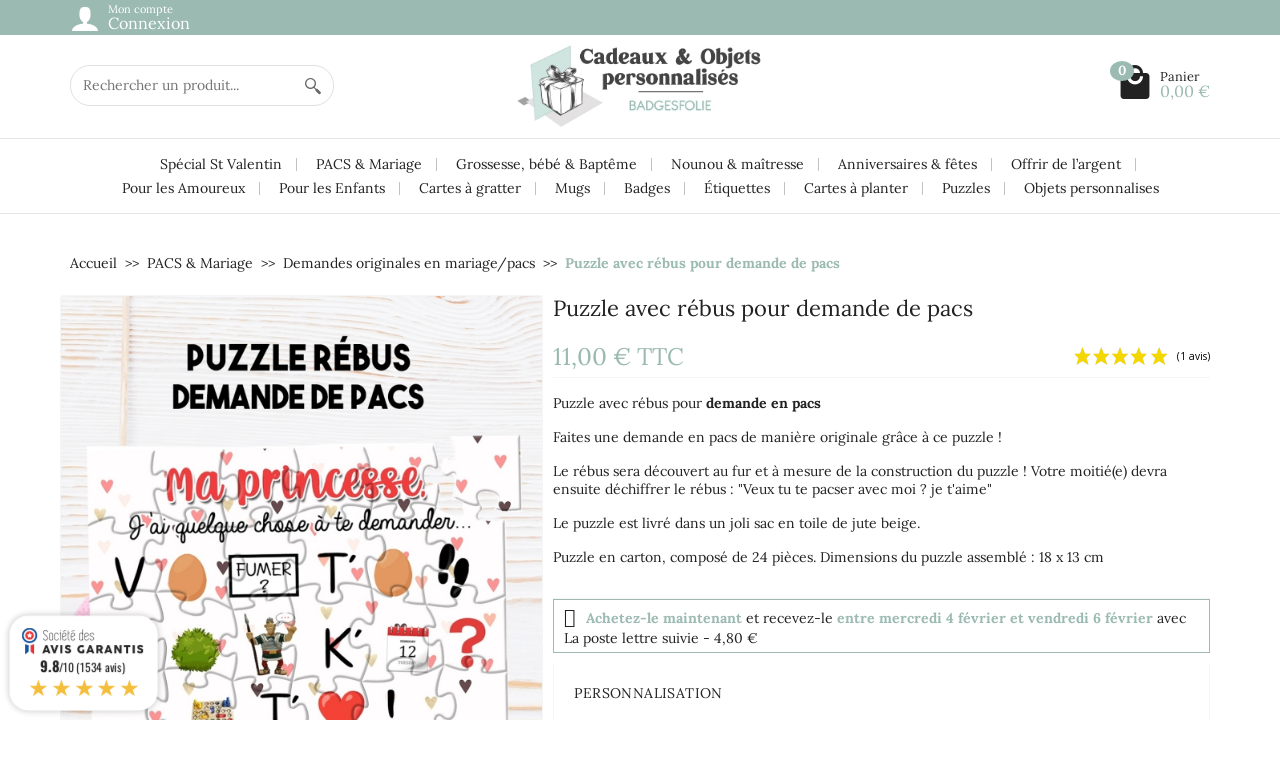

--- FILE ---
content_type: text/html; charset=utf-8
request_url: https://www.badgesfolie.fr/demandes-originales-en-mariage-pacs/887-puzzle-avec-rebus-pour-demande-de-pacs.html
body_size: 24121
content:
<!DOCTYPE html>
<html class="h-100 m-0" id="shop_1" lang="fr-FR">

  <!-- 
   * PRESTASHOP THEME UNIVERSAL v1.6.1
   * Copyright (c) Prestacrea www.prestacrea.com
  -->

  <head>
    
      
  <link rel="preload" href="/themes/universal/assets/fonts/shop_1/lora-400.woff2" as="font" crossorigin>
      <link rel="preload" href="/themes/universal/assets/fonts/shop_1/lora-700.woff2" as="font" crossorigin>
      <link rel="preload" href="/themes/universal/assets/fonts/icons/icomoon.css" as="style">
<link rel="preload" href="/themes/universal/assets/fonts/icons/icomoon.woff2" as="font" crossorigin>
  <link rel="preload" href="https://www.badgesfolie.fr/themes/universal/assets/css/theme.css" as="style">
  <link rel="preload" href="https://www.badgesfolie.fr/modules/ps_socialfollow/views/css/ps_socialfollow.css" as="style">
  <link rel="preload" href="https://www.badgesfolie.fr/modules/ps_searchbar/ps_searchbar.css" as="style">
  <link rel="preload" href="https://www.badgesfolie.fr/modules/paypal/views/css/paypal_fo.css" as="style">
  <link rel="preload" href="https://www.badgesfolie.fr/modules/estimateddelivery/views/css/estimateddelivery.css" as="style">
  <link rel="preload" href="https://www.badgesfolie.fr/modules/estimateddelivery/views/css/font-awesome.css" as="style">
  <link rel="preload" href="https://www.badgesfolie.fr/modules/payplug/views//css/front-v4.20.0.css" as="style">
  <link rel="preload" href="https://www.badgesfolie.fr/modules/steavisgarantis/views/css/style.css" as="style">
  <link rel="preload" href="https://www.badgesfolie.fr/modules/hiuploadproductvideos/libs/magnific-popup/magnific-popup.css" as="style">
  <link rel="preload" href="https://www.badgesfolie.fr/modules/hiuploadproductvideos/views/css/front.css" as="style">
  <link rel="preload" href="https://www.badgesfolie.fr/modules/sfibandeau/views/css/front.css" as="style">
  <link rel="preload" href="https://www.badgesfolie.fr/js/jquery/ui/themes/base/minified/jquery-ui.min.css" as="style">
  <link rel="preload" href="https://www.badgesfolie.fr/js/jquery/ui/themes/base/minified/jquery.ui.theme.min.css" as="style">
  <link rel="preload" href="https://www.badgesfolie.fr/themes/core.js" as="script">
  <link rel="preload" href="https://www.badgesfolie.fr/js/jquery/ui/jquery-ui.min.js" as="script">
  <link rel="preload" href="https://www.badgesfolie.fr/themes/universal/assets/js/theme.js" as="script">
  <link rel="preload" href="https://www.badgesfolie.fr/modules/ps_emailsubscription/views/js/ps_emailsubscription.js" as="script">
  <link rel="preload" href="https://www.badgesfolie.fr/modules/ps_emailalerts/js/mailalerts.js" as="script">
  <link rel="preload" href="https://www.badgesfolie.fr/modules/ps_facebook/views/js/front/conversion-api.js" as="script">
  <link rel="preload" href="https://www.badgesfolie.fr/modules/estimateddelivery/views/js/ed-product-placement.js" as="script">
  <link rel="preload" href="https://www.badgesfolie.fr/modules/estimateddelivery/views/js/ed_countdown.js" as="script">
  <link rel="preload" href="https://www.badgesfolie.fr/modules/estimateddelivery/views/js/estimateddelivery-1.7.js" as="script">
  <link rel="preload" href="https://www.badgesfolie.fr/modules/estimateddelivery/views/js/ed-product-placement-modal.js" as="script">
  <link rel="preload" href="https://www.badgesfolie.fr/modules/payplug/views//js/utilities-v4.20.0.js" as="script">
  <link rel="preload" href="https://www.badgesfolie.fr/modules/payplug/views//js/front-v4.20.0.js" as="script">
  <link rel="preload" href="https://www.badgesfolie.fr/modules/steavisgarantis/views/js/steavisgarantis.js" as="script">
  <link rel="preload" href="https://www.badgesfolie.fr/modules/steavisgarantis/views/js/lib/popper.min.js" as="script">
  <link rel="preload" href="https://www.badgesfolie.fr/modules/steavisgarantis/views/js/lib/tippy-bundle.umd.min.js" as="script">
  <link rel="preload" href="https://www.badgesfolie.fr/modules/hiuploadproductvideos/libs/magnific-popup/jquery.magnific-popup.min.js" as="script">
  <link rel="preload" href="https://www.badgesfolie.fr/modules/hiuploadproductvideos/views/js/front.js" as="script">
  <link rel="preload" href="https://www.badgesfolie.fr/modules/sfibandeau/views/js/front.js" as="script">
  <link rel="preload" href="https://www.badgesfolie.fr/modules/ps_shoppingcart/ps_shoppingcart.js" as="script">
  <link rel="preload" href="https://www.badgesfolie.fr/modules/ps_searchbar/ps_searchbar.js" as="script">
  <link rel="preload" href="https://www.badgesfolie.fr/themes/universal/assets/js/custom.js" as="script">


  <meta charset="utf-8">



  <meta http-equiv="x-ua-compatible" content="ie=edge">



  <title>Puzzle avec rébus pour demande de pacs | BadgesFolie</title>
  
  <meta name="description" content="Puzzle avec rébus pour demande en pacs. Faites une demande en pacs de manière originale grâce à ce puzzle ! Le rébus sera découvert au fur et à mesure de la construction du puzzle !">
    <link rel="canonical" href="https://www.badgesfolie.fr/demandes-originales-en-mariage-pacs/887-puzzle-avec-rebus-pour-demande-de-pacs.html">      
          
  
  
    <script type="application/ld+json">
  {
    "@context" : "https://schema.org",
    "@type" : "Organization",
    "name" : "BadgesFolie",
    "url" : "https://www.badgesfolie.fr/",
          "logo" : {
        "@type" : "ImageObject",
        "url" : "https://www.badgesfolie.fr/img/logo-1757667306.jpg"
      }
      }
</script>

<script type="application/ld+json">
  {
    "@context" : "https://schema.org",
    "@type" : "WebPage",
    "isPartOf" : {
      "@type" : "WebSite",
      "url" : "https://www.badgesfolie.fr/",
      "name" : "BadgesFolie"
    },
    "name" : "Puzzle avec rébus pour demande de pacs",
    "url" : "https://www.badgesfolie.fr/demandes-originales-en-mariage-pacs/887-puzzle-avec-rebus-pour-demande-de-pacs.html"
  }
</script>


  <script type="application/ld+json">
    {
      "@context" : "https://schema.org",
      "@type" : "BreadcrumbList",
      "itemListElement": [
                  {
            "@type" : "ListItem",
            "position" : 1,
            "name" : "Accueil",
            "item" : "https://www.badgesfolie.fr/"
          },                  {
            "@type" : "ListItem",
            "position" : 2,
            "name" : "PACS &amp; Mariage",
            "item" : "https://www.badgesfolie.fr/26-pacs-mariage"
          },                  {
            "@type" : "ListItem",
            "position" : 3,
            "name" : "Demandes originales en mariage/pacs",
            "item" : "https://www.badgesfolie.fr/33-demandes-originales-en-mariage-pacs"
          },                  {
            "@type" : "ListItem",
            "position" : 4,
            "name" : "Puzzle avec rébus pour demande de pacs",
            "item" : "https://www.badgesfolie.fr/demandes-originales-en-mariage-pacs/887-puzzle-avec-rebus-pour-demande-de-pacs.html"
          }              ]
    }
  </script>
  

  
  

<script type="application/ld+json">
  {
    "@context" : "https://schema.org/",
    "@type" : "Product",
    "name" : "Puzzle avec rébus pour demande de pacs",
    "description" : "Puzzle avec rébus pour demande en pacs. Faites une demande en pacs de manière originale grâce à ce puzzle ! Le rébus sera découvert au fur et à mesure de la construction du puzzle !",
    "category" : "Demandes originales en mariage/pacs",
          "image" : "https://www.badgesfolie.fr/7222-large_default/puzzle-avec-rebus-pour-demande-de-pacs.jpg",
        "sku" : "Puzzle rebus pacse",
    "mpn" : "Puzzle rebus pacse"
        ,
      "brand" : {
        "@type" : "Brand",
        "name" : "BadgesFolie"
      }
                ,
      "offers" : {
        "@type" : "Offer",
        "priceCurrency" : "EUR",
        "name" : "Puzzle avec rébus pour demande de pacs",
        "price" : "11",
        "url" : "https://www.badgesfolie.fr/demandes-originales-en-mariage-pacs/887-puzzle-avec-rebus-pour-demande-de-pacs.html",
        "priceValidUntil" : "2026-02-16",
                  "image" : ["https://www.badgesfolie.fr/7222-new_very_large_default/puzzle-avec-rebus-pour-demande-de-pacs.jpg","https://www.badgesfolie.fr/4013-new_very_large_default/puzzle-avec-rebus-pour-demande-de-pacs.jpg","https://www.badgesfolie.fr/4009-new_very_large_default/puzzle-avec-rebus-pour-demande-de-pacs.jpg"],
                "sku" : "Puzzle rebus pacse",
        "mpn" : "Puzzle rebus pacse",
                                "availability" : "https://schema.org/InStock",
        "seller" : {
          "@type" : "Organization",
          "name" : "BadgesFolie"
        }
      }
      }
</script>


  
    
  

  
    <meta name="twitter:card" content="summary_large_image">
    <meta property="og:title" content="Puzzle avec rébus pour demande de pacs">
    <meta property="og:description" content="Puzzle avec rébus pour demande en pacs. Faites une demande en pacs de manière originale grâce à ce puzzle ! Le rébus sera découvert au fur et à mesure de la construction du puzzle !">
    <meta property="og:url" content="https://www.badgesfolie.fr/demandes-originales-en-mariage-pacs/887-puzzle-avec-rebus-pour-demande-de-pacs.html">
    <meta property="og:site_name" content="BadgesFolie">
      



  <meta name="viewport" content="width=device-width, initial-scale=1, minimum-scale=1, maximum-scale=1">



  <link rel="icon" type="image/vnd.microsoft.icon" href="https://www.badgesfolie.fr/img/favicon.ico?1769602708">
  <link rel="shortcut icon" type="image/x-icon" href="https://www.badgesfolie.fr/img/favicon.ico?1769602708">



    <link rel="stylesheet" href="https://www.badgesfolie.fr/themes/universal/assets/css/theme.css" media="all">
  <link rel="stylesheet" href="https://www.badgesfolie.fr/modules/ps_socialfollow/views/css/ps_socialfollow.css" media="all">
  <link rel="stylesheet" href="https://www.badgesfolie.fr/modules/ps_searchbar/ps_searchbar.css" media="all">
  <link rel="stylesheet" href="https://www.badgesfolie.fr/modules/paypal/views/css/paypal_fo.css" media="all">
  <link rel="stylesheet" href="https://www.badgesfolie.fr/modules/estimateddelivery/views/css/estimateddelivery.css" media="all">
  <link rel="stylesheet" href="https://www.badgesfolie.fr/modules/estimateddelivery/views/css/font-awesome.css" media="all">
  <link rel="stylesheet" href="https://www.badgesfolie.fr/modules/payplug/views//css/front-v4.20.0.css" media="all">
  <link rel="stylesheet" href="https://www.badgesfolie.fr/modules/steavisgarantis/views/css/style.css" media="all">
  <link rel="stylesheet" href="https://www.badgesfolie.fr/modules/hiuploadproductvideos/libs/magnific-popup/magnific-popup.css" media="all">
  <link rel="stylesheet" href="https://www.badgesfolie.fr/modules/hiuploadproductvideos/views/css/front.css" media="all">
  <link rel="stylesheet" href="https://www.badgesfolie.fr/modules/sfibandeau/views/css/front.css" media="all">
  <link rel="stylesheet" href="https://www.badgesfolie.fr/js/jquery/ui/themes/base/minified/jquery-ui.min.css" media="all">
  <link rel="stylesheet" href="https://www.badgesfolie.fr/js/jquery/ui/themes/base/minified/jquery.ui.theme.min.css" media="all">




  


  <script>
          var PAYPLUG_DOMAIN = "https:\/\/secure.payplug.com";
          var applePayIdCart = null;
          var applePayMerchantSessionAjaxURL = "https:\/\/www.badgesfolie.fr\/module\/payplug\/dispatcher";
          var applePayPaymentAjaxURL = "https:\/\/www.badgesfolie.fr\/module\/payplug\/validation";
          var applePayPaymentRequestAjaxURL = "https:\/\/www.badgesfolie.fr\/module\/payplug\/applepaypaymentrequest";
          var ed_ajax_delay = "0";
          var hiupv = {"psv":8.2,"module_dir":"\/modules\/hiuploadproductvideos\/views\/videos\/","thumbnails_dir":"\/modules\/hiuploadproductvideos\/views\/img\/thumbnails\/","product_image_videos":[],"product_image_position":"afterImages"};
          var is_sandbox_mode = false;
          var module_name = "payplug";
          var payplug_ajax_url = "https:\/\/www.badgesfolie.fr\/module\/payplug\/ajax";
          var payplug_transaction_error_message = "    <div class=\"payplugMsg_wrapper\">\n                                    <p  class=\"payplugMsg_error\" >La transaction n&#039;a pas pu aboutir, et votre carte n&#039;a pas \u00e9t\u00e9 d\u00e9bit\u00e9e.<\/p>\n                                        <button type=\"button\" class=\"payplugMsg_button\" name=\"card_deleted\">Ok<\/button>\n        \n            <\/div>\n";
          var prestashop = {"cart":{"products":[],"totals":{"total":{"type":"total","label":"Total","amount":0,"value":"0,00\u00a0\u20ac"},"total_including_tax":{"type":"total","label":"Total TTC","amount":0,"value":"0,00\u00a0\u20ac"},"total_excluding_tax":{"type":"total","label":"Total HT :","amount":0,"value":"0,00\u00a0\u20ac"}},"subtotals":{"products":{"type":"products","label":"Sous-total","amount":0,"value":"0,00\u00a0\u20ac"},"discounts":null,"shipping":{"type":"shipping","label":"Livraison","amount":0,"value":""},"tax":null},"products_count":0,"summary_string":"0 articles","vouchers":{"allowed":1,"added":[]},"discounts":[],"minimalPurchase":0,"minimalPurchaseRequired":""},"currency":{"id":1,"name":"Euro","iso_code":"EUR","iso_code_num":"978","sign":"\u20ac"},"customer":{"lastname":null,"firstname":null,"email":null,"birthday":null,"newsletter":null,"newsletter_date_add":null,"optin":null,"website":null,"company":null,"siret":null,"ape":null,"is_logged":false,"gender":{"type":null,"name":null},"addresses":[]},"country":{"id_zone":"10","id_currency":"0","call_prefix":"33","iso_code":"FR","active":"1","contains_states":"0","need_identification_number":"0","need_zip_code":"1","zip_code_format":"NNNNN","display_tax_label":"1","name":"France","id":8},"language":{"name":"Fran\u00e7ais (French)","iso_code":"fr","locale":"fr-FR","language_code":"fr","active":"1","is_rtl":"0","date_format_lite":"d\/m\/Y","date_format_full":"d\/m\/Y H:i:s","id":1},"page":{"title":"","canonical":"https:\/\/www.badgesfolie.fr\/demandes-originales-en-mariage-pacs\/887-puzzle-avec-rebus-pour-demande-de-pacs.html","meta":{"title":"Puzzle avec r\u00e9bus pour demande de pacs","description":"Puzzle avec r\u00e9bus pour demande en pacs. Faites une demande en pacs de mani\u00e8re originale gr\u00e2ce \u00e0 ce puzzle ! Le r\u00e9bus sera d\u00e9couvert au fur et \u00e0 mesure de la construction du puzzle !","keywords":"","robots":"index"},"page_name":"product","body_classes":{"lang-fr":true,"lang-rtl":false,"country-FR":true,"currency-EUR":true,"layout-full-width":true,"page-product":true,"tax-display-enabled":true,"page-customer-account":false,"product-id-887":true,"product-Puzzle avec r\u00e9bus pour demande de pacs":true,"product-id-category-33":true,"product-id-manufacturer-0":true,"product-id-supplier-0":true,"product-available-for-order":true,"product-customizable":true},"admin_notifications":[],"password-policy":{"feedbacks":{"0":"Tr\u00e8s faible","1":"Faible","2":"Moyenne","3":"Fort","4":"Tr\u00e8s fort","Straight rows of keys are easy to guess":"Les suites de touches sur le clavier sont faciles \u00e0 deviner","Short keyboard patterns are easy to guess":"Les mod\u00e8les courts sur le clavier sont faciles \u00e0 deviner.","Use a longer keyboard pattern with more turns":"Utilisez une combinaison de touches plus longue et plus complexe.","Repeats like \"aaa\" are easy to guess":"Les r\u00e9p\u00e9titions (ex. : \"aaa\") sont faciles \u00e0 deviner.","Repeats like \"abcabcabc\" are only slightly harder to guess than \"abc\"":"Les r\u00e9p\u00e9titions (ex. : \"abcabcabc\") sont seulement un peu plus difficiles \u00e0 deviner que \"abc\".","Sequences like abc or 6543 are easy to guess":"Les s\u00e9quences (ex. : abc ou 6543) sont faciles \u00e0 deviner.","Recent years are easy to guess":"Les ann\u00e9es r\u00e9centes sont faciles \u00e0 deviner.","Dates are often easy to guess":"Les dates sont souvent faciles \u00e0 deviner.","This is a top-10 common password":"Ce mot de passe figure parmi les 10 mots de passe les plus courants.","This is a top-100 common password":"Ce mot de passe figure parmi les 100 mots de passe les plus courants.","This is a very common password":"Ceci est un mot de passe tr\u00e8s courant.","This is similar to a commonly used password":"Ce mot de passe est similaire \u00e0 un mot de passe couramment utilis\u00e9.","A word by itself is easy to guess":"Un mot seul est facile \u00e0 deviner.","Names and surnames by themselves are easy to guess":"Les noms et les surnoms seuls sont faciles \u00e0 deviner.","Common names and surnames are easy to guess":"Les noms et les pr\u00e9noms courants sont faciles \u00e0 deviner.","Use a few words, avoid common phrases":"Utilisez quelques mots, \u00e9vitez les phrases courantes.","No need for symbols, digits, or uppercase letters":"Pas besoin de symboles, de chiffres ou de majuscules.","Avoid repeated words and characters":"\u00c9viter de r\u00e9p\u00e9ter les mots et les caract\u00e8res.","Avoid sequences":"\u00c9viter les s\u00e9quences.","Avoid recent years":"\u00c9vitez les ann\u00e9es r\u00e9centes.","Avoid years that are associated with you":"\u00c9vitez les ann\u00e9es qui vous sont associ\u00e9es.","Avoid dates and years that are associated with you":"\u00c9vitez les dates et les ann\u00e9es qui vous sont associ\u00e9es.","Capitalization doesn't help very much":"Les majuscules ne sont pas tr\u00e8s utiles.","All-uppercase is almost as easy to guess as all-lowercase":"Un mot de passe tout en majuscules est presque aussi facile \u00e0 deviner qu'un mot de passe tout en minuscules.","Reversed words aren't much harder to guess":"Les mots invers\u00e9s ne sont pas beaucoup plus difficiles \u00e0 deviner.","Predictable substitutions like '@' instead of 'a' don't help very much":"Les substitutions pr\u00e9visibles comme '\"@\" au lieu de \"a\" n'aident pas beaucoup.","Add another word or two. Uncommon words are better.":"Ajoutez un autre mot ou deux. Pr\u00e9f\u00e9rez les mots peu courants."}}},"shop":{"name":"BadgesFolie","logo":"https:\/\/www.badgesfolie.fr\/img\/logo-1757667306.jpg","stores_icon":"https:\/\/www.badgesfolie.fr\/img\/logo_stores.png","favicon":"https:\/\/www.badgesfolie.fr\/img\/favicon.ico"},"core_js_public_path":"\/themes\/","urls":{"base_url":"https:\/\/www.badgesfolie.fr\/","current_url":"https:\/\/www.badgesfolie.fr\/demandes-originales-en-mariage-pacs\/887-puzzle-avec-rebus-pour-demande-de-pacs.html","shop_domain_url":"https:\/\/www.badgesfolie.fr","img_ps_url":"https:\/\/www.badgesfolie.fr\/img\/","img_cat_url":"https:\/\/www.badgesfolie.fr\/img\/c\/","img_lang_url":"https:\/\/www.badgesfolie.fr\/img\/l\/","img_prod_url":"https:\/\/www.badgesfolie.fr\/img\/p\/","img_manu_url":"https:\/\/www.badgesfolie.fr\/img\/m\/","img_sup_url":"https:\/\/www.badgesfolie.fr\/img\/su\/","img_ship_url":"https:\/\/www.badgesfolie.fr\/img\/s\/","img_store_url":"https:\/\/www.badgesfolie.fr\/img\/st\/","img_col_url":"https:\/\/www.badgesfolie.fr\/img\/co\/","img_url":"https:\/\/www.badgesfolie.fr\/themes\/universal\/assets\/img\/","css_url":"https:\/\/www.badgesfolie.fr\/themes\/universal\/assets\/css\/","js_url":"https:\/\/www.badgesfolie.fr\/themes\/universal\/assets\/js\/","pic_url":"https:\/\/www.badgesfolie.fr\/upload\/","theme_assets":"https:\/\/www.badgesfolie.fr\/themes\/universal\/assets\/","theme_dir":"https:\/\/www.badgesfolie.fr\/themes\/universal\/","pages":{"address":"https:\/\/www.badgesfolie.fr\/adresse","addresses":"https:\/\/www.badgesfolie.fr\/adresses","authentication":"https:\/\/www.badgesfolie.fr\/connexion","manufacturer":"https:\/\/www.badgesfolie.fr\/brands","cart":"https:\/\/www.badgesfolie.fr\/panier","category":"https:\/\/www.badgesfolie.fr\/index.php?controller=category","cms":"https:\/\/www.badgesfolie.fr\/index.php?controller=cms","contact":"https:\/\/www.badgesfolie.fr\/nous-contacter","discount":"https:\/\/www.badgesfolie.fr\/reduction","guest_tracking":"https:\/\/www.badgesfolie.fr\/suivi-commande-invite","history":"https:\/\/www.badgesfolie.fr\/historique-commandes","identity":"https:\/\/www.badgesfolie.fr\/identite","index":"https:\/\/www.badgesfolie.fr\/","my_account":"https:\/\/www.badgesfolie.fr\/mon-compte","order_confirmation":"https:\/\/www.badgesfolie.fr\/confirmation-commande","order_detail":"https:\/\/www.badgesfolie.fr\/index.php?controller=order-detail","order_follow":"https:\/\/www.badgesfolie.fr\/suivi-commande","order":"https:\/\/www.badgesfolie.fr\/commande","order_return":"https:\/\/www.badgesfolie.fr\/index.php?controller=order-return","order_slip":"https:\/\/www.badgesfolie.fr\/avoirs","pagenotfound":"https:\/\/www.badgesfolie.fr\/page-introuvable","password":"https:\/\/www.badgesfolie.fr\/recuperation-mot-de-passe","pdf_invoice":"https:\/\/www.badgesfolie.fr\/index.php?controller=pdf-invoice","pdf_order_return":"https:\/\/www.badgesfolie.fr\/index.php?controller=pdf-order-return","pdf_order_slip":"https:\/\/www.badgesfolie.fr\/index.php?controller=pdf-order-slip","prices_drop":"https:\/\/www.badgesfolie.fr\/promotions","product":"https:\/\/www.badgesfolie.fr\/index.php?controller=product","registration":"https:\/\/www.badgesfolie.fr\/index.php?controller=registration","search":"https:\/\/www.badgesfolie.fr\/recherche","sitemap":"https:\/\/www.badgesfolie.fr\/plan-du-site","stores":"https:\/\/www.badgesfolie.fr\/magasins","supplier":"https:\/\/www.badgesfolie.fr\/fournisseur","new_products":"https:\/\/www.badgesfolie.fr\/nouveaux-produits","brands":"https:\/\/www.badgesfolie.fr\/brands","register":"https:\/\/www.badgesfolie.fr\/index.php?controller=registration","order_login":"https:\/\/www.badgesfolie.fr\/commande?login=1"},"alternative_langs":[],"actions":{"logout":"https:\/\/www.badgesfolie.fr\/?mylogout="},"no_picture_image":{"bySize":{"small_default":{"url":"https:\/\/www.badgesfolie.fr\/img\/p\/fr-default-small_default.jpg","width":50,"height":50},"small_portrait_default":{"url":"https:\/\/www.badgesfolie.fr\/img\/p\/fr-default-small_portrait_default.jpg","width":50,"height":75},"medium_default":{"url":"https:\/\/www.badgesfolie.fr\/img\/p\/fr-default-medium_default.jpg","width":100,"height":100},"cart_default":{"url":"https:\/\/www.badgesfolie.fr\/img\/p\/fr-default-cart_default.jpg","width":100,"height":100},"new_small_default":{"url":"https:\/\/www.badgesfolie.fr\/img\/p\/fr-default-new_small_default.jpg","width":100,"height":123},"medium_portrait_default":{"url":"https:\/\/www.badgesfolie.fr\/img\/p\/fr-default-medium_portrait_default.jpg","width":100,"height":150},"home_default":{"url":"https:\/\/www.badgesfolie.fr\/img\/p\/fr-default-home_default.jpg","width":280,"height":280},"new_home_default":{"url":"https:\/\/www.badgesfolie.fr\/img\/p\/fr-default-new_home_default.jpg","width":360,"height":441},"home_portrait_default":{"url":"https:\/\/www.badgesfolie.fr\/img\/p\/fr-default-home_portrait_default.jpg","width":360,"height":540},"large_default":{"url":"https:\/\/www.badgesfolie.fr\/img\/p\/fr-default-large_default.jpg","width":600,"height":600},"new_large_default":{"url":"https:\/\/www.badgesfolie.fr\/img\/p\/fr-default-new_large_default.jpg","width":600,"height":736},"large_portrait_default":{"url":"https:\/\/www.badgesfolie.fr\/img\/p\/fr-default-large_portrait_default.jpg","width":600,"height":900},"new_very_large_default":{"url":"https:\/\/www.badgesfolie.fr\/img\/p\/fr-default-new_very_large_default.jpg","width":750,"height":920}},"small":{"url":"https:\/\/www.badgesfolie.fr\/img\/p\/fr-default-small_default.jpg","width":50,"height":50},"medium":{"url":"https:\/\/www.badgesfolie.fr\/img\/p\/fr-default-home_default.jpg","width":280,"height":280},"large":{"url":"https:\/\/www.badgesfolie.fr\/img\/p\/fr-default-new_very_large_default.jpg","width":750,"height":920},"legend":""}},"configuration":{"display_taxes_label":true,"display_prices_tax_incl":true,"is_catalog":false,"show_prices":true,"opt_in":{"partner":false},"quantity_discount":{"type":"discount","label":"Remise sur prix unitaire"},"voucher_enabled":1,"return_enabled":0},"field_required":[],"breadcrumb":{"links":[{"title":"Accueil","url":"https:\/\/www.badgesfolie.fr\/"},{"title":"PACS & Mariage","url":"https:\/\/www.badgesfolie.fr\/26-pacs-mariage"},{"title":"Demandes originales en mariage\/pacs","url":"https:\/\/www.badgesfolie.fr\/33-demandes-originales-en-mariage-pacs"},{"title":"Puzzle avec r\u00e9bus pour demande de pacs","url":"https:\/\/www.badgesfolie.fr\/demandes-originales-en-mariage-pacs\/887-puzzle-avec-rebus-pour-demande-de-pacs.html"}],"count":4},"link":{"protocol_link":"https:\/\/","protocol_content":"https:\/\/"},"time":1769915263,"static_token":"b6b9193ff606bf48988d3efecf898e04","token":"728dfe0857577c70d3b82a30841d3952","debug":false};
          var prestashopFacebookAjaxController = "https:\/\/www.badgesfolie.fr\/module\/ps_facebook\/Ajax";
          var psemailsubscription_subscription = "https:\/\/www.badgesfolie.fr\/module\/ps_emailsubscription\/subscription";
        var statictoken = "b6b9193ff606bf48988d3efecf898e04";
    var listdisplay = 1;
    var listproducts = 4;
    var listbutton = 0;
    var menuwidth = "window";
  </script>
 
 
 <!-- Google tag (gtag.js) -->
 <script async src="https://www.googletagmanager.com/gtag/js?id=G-BGXHKFJGPS"></script>
 <script> window.dataLayer = window.dataLayer || []; function gtag(){dataLayer.push(arguments);} gtag('js', new Date()); gtag('config', 'G-BGXHKFJGPS'); </script>
 
 

<script async src="https://www.googletagmanager.com/gtag/js?id=G-S5DC7PSJEQ"></script>
<script>
  window.dataLayer = window.dataLayer || [];
  function gtag(){dataLayer.push(arguments);}
  gtag('js', new Date());
  gtag(
    'config',
    'G-S5DC7PSJEQ',
    {
      'debug_mode':false
                      }
  );
</script>


<link href="//fonts.googleapis.com/css?family=Open+Sans:600,400,400i|Oswald:700" rel="stylesheet" type="text/css" media="all">
 
<script type="text/javascript">
    var agSiteId="4939";
</script>
<script src="https://www.societe-des-avis-garantis.fr/wp-content/plugins/ag-core/widgets/JsWidget.js" type="text/javascript"></script>

<style>
        #agWidgetH {
    float: right;
    display: flex !important;
    margin-top: 17px !important;
    justify-content: flex-end;
}

#tab_steavisgarantis {
    font-size: .875rem;
    font-weight: 700;
}

@media (max-width: 789px) {
    .agJsWidget {
        left: revert !important;
        right: -80px;
    }
}

.agBt {
    background: #a0b9b1 !important;
    border: 1px solid #a0b9b1 !important;
}

.reviewGlobal .largeNote {
 color: #a0b9b1;
}

.largeNote, .largeNote p {
 color: #a0b9b1 !important;
}

.author {
 color: #a0b9b1 !important;
}

.author .authorAvatar {
filter: grayscale(1);
}
    </style><script type="text/javascript">
    var ed_refresh_delay = 0;
    var ed_hour = 'heures';
    var ed_minute = 'minutes';
    var ed_hours = 'heures';
    var ed_minutes = 'minutes';
    var ed_and = 'et';
    var ed_refresh = 'Heure limite de ramassage dépassée, veuillez rafraîchir votre navigateur afin de calculer la nouvelle Estimation de livraison.';
    /*var ed_has_combi = ; */
    var ed_placement = 50;
    var ed_custom_sel = unescapeHTML('.product-description-short');
    var ed_custom_ins = '4';
    var ed_sm = 1;
    var ed_in_modal = 0;
    var front_ajax_url = 'https://www.badgesfolie.fr/module/estimateddelivery/AjaxRefresh?token=1d74844895eea52ae743fe6a57f3b906&ajax=1';     var front_ajax_cart_url = 'https://www.badgesfolie.fr/module/estimateddelivery/AjaxCart?token=1d74844895eea52ae743fe6a57f3b906&amp;ajax=1';
    var ps_version = '17';
    var ed_display_option = 0;


    function unescapeHTML(html) {
        var doc = new DOMParser().parseFromString(html, 'text/html');
        return doc.documentElement.textContent;
    }
</script>



    
  <meta property="og:type" content="product">
      <meta property="og:image" content="https://www.badgesfolie.fr/7222-large_default/puzzle-avec-rebus-pour-demande-de-pacs.jpg">
  
      <meta property="product:pretax_price:amount" content="11">
    <meta property="product:pretax_price:currency" content="EUR">
    <meta property="product:price:amount" content="11">
    <meta property="product:price:currency" content="EUR">
    
  </head>

  <body class="lang-fr country-fr currency-eur layout-full-width page-product tax-display-enabled product-id-887 product-puzzle-avec-rebus-pour-demande-de-pacs product-id-category-33 product-id-manufacturer-0 product-id-supplier-0 product-available-for-order product-customizable h-100 d-flex flex-column" id="product">
    

    <header class="flex-shrink-0" id="header-container">
      
        

  <div class="header-banner"></div>



  <div class="header-nav w-100">
    <div class="container d-flex align-items-center h-100">
      <div class="pointer hidden-lg-up mr-2 pr-2 pr-sm-3" id="menu-icon">
        <i class="icon-list-single text-primary mr-2" aria-hidden="true"></i>
        <span class="text-uppercase align-bottom hidden-xs-down">Menu</span>
      </div>
      
<div class="user-info position-relative hidden-sm-down">

  <span class="account-block d-flex align-items-end pointer" tabindex="0">
    <i class="icon-user d-block text-primary" aria-hidden="true"></i>
    <span class="ml-2">
      <span class="h3 d-block mb-0">Mon compte</span>
              <span class="login text-primary">Connexion</span>
          </span>
  </span>

  <div class="user-block card card-block position-absolute hidden py-2 mt-1">
    <div class="d-flex flex-column">
      <span class="py-2" data-ob="aHR0cHM6Ly93d3cuYmFkZ2VzZm9saWUuZnIvbW9uLWNvbXB0ZQ==">Mon compte</span>
      <span class="border-top py-2" data-ob="aHR0cHM6Ly93d3cuYmFkZ2VzZm9saWUuZnIvaWRlbnRpdGU=">Mes informations</span>
      <span class="border-top py-2" data-ob="aHR0cHM6Ly93d3cuYmFkZ2VzZm9saWUuZnIvYWRyZXNzZXM=">Mes adresses</span>
              <span class="border-top py-2" data-ob="aHR0cHM6Ly93d3cuYmFkZ2VzZm9saWUuZnIvaGlzdG9yaXF1ZS1jb21tYW5kZXM=">Mes commandes</span>
                    <span class="login border-top text-primary pt-2 pb-1" data-ob="aHR0cHM6Ly93d3cuYmFkZ2VzZm9saWUuZnIvbW9uLWNvbXB0ZQ==">Connexion</span>
        <span>
          ou
          <span class="text-primary" data-ob="aHR0cHM6Ly93d3cuYmFkZ2VzZm9saWUuZnIvaW5kZXgucGhwP2NvbnRyb2xsZXI9cmVnaXN0cmF0aW9u">Créer un compte</span>
        </span>
          </div>
  </div>

</div>

      <div class="mobile-user-info hidden-md-up ml-auto">
        <span class="d-block mt-1 mr-1" data-ob="aHR0cHM6Ly93d3cuYmFkZ2VzZm9saWUuZnIvbW9uLWNvbXB0ZQ==">
          <i class="icon-user text-primary" aria-hidden="true"></i>
        </span>
      </div>
      <div class="mobile-shopping-cart hidden-md-up ml-2 pl-2">
        <span class="d-block ml-1" data-ob="aHR0cHM6Ly93d3cuYmFkZ2VzZm9saWUuZnIvcGFuaWVyP2FjdGlvbj1zaG93">
          <i class="icon-shopping-bag-paper text-primary" aria-hidden="true"></i>
          <span class="badge badge-primary rounded-circle ml-2 px-2">0</span>
        </span>
      </div>
    </div>
  </div>



  <div class="header-top">
    <div class="container d-flex justify-content-center justify-content-md-between align-items-center py-2">
		<div class="block-top">
			<div class="block-logo">
				<a class="mr-0 mr-md-auto" id="header-logo" href="https://www.badgesfolie.fr/" title="BadgesFolie : création de badges personnalisés pour vos événements : mariage, pacs, naissance, baptême, anniversaire, fête.">
								<img src="https://www.badgesfolie.fr/img/logo-1757667306.jpg" alt="BadgesFolie : création de badges personnalisés pour vos événements : mariage, pacs, naissance, baptême, anniversaire, fête." width="667" height="232" decoding="async">
								</a>
			</div>
			<div class="block-hooktop">
		  <div id="_desktop_search_widget" class="flex-grow-1 hidden-md-down">
  <div class="search-widget p-3 p-lg-0" id="search_widget" data-search-controller-url="//www.badgesfolie.fr/recherche">
    <form class="needs-validation" method="get" action="//www.badgesfolie.fr/recherche" role="search">

      <input name="controller" type="hidden" value="search">

      <div class="input-group rounded">
        <input class="search_query form-control" name="s" type="text" placeholder="Rechercher un produit..."
               aria-label="Rechercher un produit" required>
        <span class="input-group-btn">
          <button class="btn px-1" type="submit" aria-label="Rechercher un produit">
            <i class="icon-magnifier position-static" aria-hidden="true"></i>
          </button>
        </span>
      </div>

    </form>
  </div>
</div>
<div class="position-relative hidden-sm-down" id="shopping-cart">
  <div class="blockcart" data-refresh-url="//www.badgesfolie.fr/module/ps_shoppingcart/ajax">

    <span class="shopping-cart-block d-flex align-items-end pointer ml-5" tabindex="0">
      <span class="position-relative">
        <i class="icon-shopping-bag-paper d-block text-primary" aria-hidden="true"></i>
        <span class="shopping-cart-products-count badge badge-secondary position-absolute rounded-circle px-2">0</span>
      </span>
      <span class="ml-2">
        <span class="shopping-cart-title h3 d-block mb-0">Panier</span>
        <span class="shopping-cart-total text-primary">0,00 €</span>
      </span>
    </span>

    <div class="shopping-cart-details card card-block position-absolute hidden mt-1">
              <div class="text-center">Votre panier est vide</div>
          </div>

  </div>
</div>

			</div>
		</div>
    </div>
  </div>


<div class="header-menu menu-bg">
  <div class="container">
    

<nav class="menu js-top-menu menu-bg d-flex position-relative hidden-md-down" id="_desktop_top_menu">
  
      <ul class="top-menu list-unstyled d-lg-flex flex-wrap mr-auto" id="top-menu" data-depth="0">
              <li class="category-42 category">
            <a class="dropdown-item  bg-transparent position-relative text-wrap"
               href="https://www.badgesfolie.fr/42-saint-valentin" title="Spécial St Valentin"  data-depth="0">
                        Spécial St Valentin
                      </a>
                  </li>
              <li class="category-26 category">
            <a class="dropdown-item  bg-transparent position-relative text-wrap"
               href="https://www.badgesfolie.fr/26-pacs-mariage" title="PACS &amp; Mariage"  data-depth="0">
                        PACS &amp; Mariage
                          <span class="collapse-icon navbar-toggler d-flex align-items-center position-absolute h-100 hidden-lg-up py-0 px-3"
                    data-toggle="collapse" data-target="#top_sub_menu_category-26">
                <i class="icon-angle-down" aria-hidden="true"></i>
              </span>
                      </a>
                      <div class="collapse sub-menu js-sub-menu bg-white" id="top_sub_menu_category-26"
                 data-parent="#top-menu">
              
      <ul class="top-menu list-unstyled d-lg-flex flex-wrap mr-auto"  data-depth="1">
              <li class="category-33 category">
            <a class="dropdown-item dropdown-submenu bg-transparent position-relative text-wrap"
               href="https://www.badgesfolie.fr/33-demandes-originales-en-mariage-pacs" title="Demandes originales en mariage/pacs"  data-depth="1">
                        Demandes originales en mariage/pacs
                      </a>
                  </li>
              <li class="category-73 category">
            <a class="dropdown-item dropdown-submenu bg-transparent position-relative text-wrap"
               href="https://www.badgesfolie.fr/73-annonces-invitations-originales-de-mariagepacs" title="Annonces &amp; invitations originales de mariage/pacs"  data-depth="1">
                        Annonces &amp; invitations originales de mariage/pacs
                      </a>
                  </li>
              <li class="category-72 category">
            <a class="dropdown-item dropdown-submenu bg-transparent position-relative text-wrap"
               href="https://www.badgesfolie.fr/72-animation-de-mariage-decoration" title="Animation de mariage &amp; décoration"  data-depth="1">
                        Animation de mariage &amp; décoration
                      </a>
                  </li>
              <li class="category-34 category">
            <a class="dropdown-item dropdown-submenu bg-transparent position-relative text-wrap"
               href="https://www.badgesfolie.fr/34-demande-de-temoin-cadeaux-pour-temoins" title="Demande de témoin &amp; cadeaux pour témoins"  data-depth="1">
                        Demande de témoin &amp; cadeaux pour témoins
                      </a>
                  </li>
              <li class="category-35 category">
            <a class="dropdown-item dropdown-submenu bg-transparent position-relative text-wrap"
               href="https://www.badgesfolie.fr/35-enterrement-de-vie-de-jeune-fille-garcon" title="Enterrement de vie de jeune fille/garçon"  data-depth="1">
                        Enterrement de vie de jeune fille/garçon
                      </a>
                  </li>
          </ul>
  
            </div>
                  </li>
              <li class="category-15 category">
            <a class="dropdown-item  bg-transparent position-relative text-wrap"
               href="https://www.badgesfolie.fr/15-grossesse-bebe-bapteme" title="Grossesse, bébé &amp; Baptême"  data-depth="0">
                        Grossesse, bébé &amp; Baptême
                          <span class="collapse-icon navbar-toggler d-flex align-items-center position-absolute h-100 hidden-lg-up py-0 px-3"
                    data-toggle="collapse" data-target="#top_sub_menu_category-15">
                <i class="icon-angle-down" aria-hidden="true"></i>
              </span>
                      </a>
                      <div class="collapse sub-menu js-sub-menu bg-white" id="top_sub_menu_category-15"
                 data-parent="#top-menu">
              
      <ul class="top-menu list-unstyled d-lg-flex flex-wrap mr-auto"  data-depth="1">
              <li class="category-30 category">
            <a class="dropdown-item dropdown-submenu bg-transparent position-relative text-wrap"
               href="https://www.badgesfolie.fr/30-annonce-de-grossesse-originale" title="Annonce de grossesse originale"  data-depth="1">
                        Annonce de grossesse originale
                      </a>
                  </li>
              <li class="category-29 category">
            <a class="dropdown-item dropdown-submenu bg-transparent position-relative text-wrap"
               href="https://www.badgesfolie.fr/29-annonce-sexe-prenom-de-bebe" title="Sexe &amp; prénom de bébé"  data-depth="1">
                        Sexe &amp; prénom de bébé
                      </a>
                  </li>
              <li class="category-71 category">
            <a class="dropdown-item dropdown-submenu bg-transparent position-relative text-wrap"
               href="https://www.badgesfolie.fr/71-faire-part-de-naissance" title="Faire part de naissance"  data-depth="1">
                        Faire part de naissance
                      </a>
                  </li>
              <li class="category-84 category">
            <a class="dropdown-item dropdown-submenu bg-transparent position-relative text-wrap"
               href="https://www.badgesfolie.fr/84-invitation-originale-de-bapteme" title="Invitation originale de baptême"  data-depth="1">
                        Invitation originale de baptême
                      </a>
                  </li>
              <li class="category-80 category">
            <a class="dropdown-item dropdown-submenu bg-transparent position-relative text-wrap"
               href="https://www.badgesfolie.fr/80-decoration-de-bapteme-etiquettes-badges" title="Décoration de baptême : étiquettes &amp; badges"  data-depth="1">
                        Décoration de baptême : étiquettes &amp; badges
                      </a>
                  </li>
              <li class="category-49 category">
            <a class="dropdown-item dropdown-submenu bg-transparent position-relative text-wrap"
               href="https://www.badgesfolie.fr/49-pour-papa-maman-cadeaux" title="Pour Papa &amp; Maman"  data-depth="1">
                        Pour Papa &amp; Maman
                      </a>
                  </li>
              <li class="category-31 category">
            <a class="dropdown-item dropdown-submenu bg-transparent position-relative text-wrap"
               href="https://www.badgesfolie.fr/31-pour-parrain-marraine" title="Pour Parrain &amp; Marraine"  data-depth="1">
                        Pour Parrain &amp; Marraine
                      </a>
                  </li>
              <li class="category-54 category">
            <a class="dropdown-item dropdown-submenu bg-transparent position-relative text-wrap"
               href="https://www.badgesfolie.fr/54-cadeaux-pour-papy-mamie" title="Pour Papy &amp; Mamie"  data-depth="1">
                        Pour Papy &amp; Mamie
                      </a>
                  </li>
          </ul>
  
            </div>
                  </li>
              <li class="category-47 category">
            <a class="dropdown-item  bg-transparent position-relative text-wrap"
               href="https://www.badgesfolie.fr/47-nounou-maitresse" title="Nounou &amp; maîtresse"  data-depth="0">
                        Nounou &amp; maîtresse
                      </a>
                  </li>
              <li class="category-66 category">
            <a class="dropdown-item  bg-transparent position-relative text-wrap"
               href="https://www.badgesfolie.fr/66-invitations-cartes-d-anniversaire" title="Anniversaires &amp; fêtes"  data-depth="0">
                        Anniversaires &amp; fêtes
                          <span class="collapse-icon navbar-toggler d-flex align-items-center position-absolute h-100 hidden-lg-up py-0 px-3"
                    data-toggle="collapse" data-target="#top_sub_menu_category-66">
                <i class="icon-angle-down" aria-hidden="true"></i>
              </span>
                      </a>
                      <div class="collapse sub-menu js-sub-menu bg-white" id="top_sub_menu_category-66"
                 data-parent="#top-menu">
              
      <ul class="top-menu list-unstyled d-lg-flex flex-wrap mr-auto"  data-depth="1">
              <li class="category-81 category">
            <a class="dropdown-item dropdown-submenu bg-transparent position-relative text-wrap"
               href="https://www.badgesfolie.fr/81-cartes-d-invitations-a-gratter" title="Cartes d&#039;invitation à gratter"  data-depth="1">
                        Cartes d&#039;invitation à gratter
                      </a>
                  </li>
              <li class="category-82 category">
            <a class="dropdown-item dropdown-submenu bg-transparent position-relative text-wrap"
               href="https://www.badgesfolie.fr/82-cartes-d-anniversaire-bon-cadeau" title="Cartes à offrir &amp; bons cadeaux"  data-depth="1">
                        Cartes à offrir &amp; bons cadeaux
                      </a>
                  </li>
              <li class="category-96 category">
            <a class="dropdown-item dropdown-submenu bg-transparent position-relative text-wrap"
               href="https://www.badgesfolie.fr/96-sachet-bonbons-haribo" title="Sachet bonbons Haribo"  data-depth="1">
                        Sachet bonbons Haribo
                      </a>
                  </li>
          </ul>
  
            </div>
                  </li>
              <li class="category-97 category">
            <a class="dropdown-item  bg-transparent position-relative text-wrap"
               href="https://www.badgesfolie.fr/97-offrir-de-largent" title="Offrir de l’argent"  data-depth="0">
                        Offrir de l’argent
                      </a>
                  </li>
              <li class="lnk-pour-les-amoureux link">
            <a class="dropdown-item  bg-transparent position-relative text-wrap"
               href="https://www.badgesfolie.fr/75-cadeaux-amoureux" title="Pour les Amoureux"  data-depth="0">
                        Pour les Amoureux
                      </a>
                  </li>
              <li class="lnk-pour-les-enfants link">
            <a class="dropdown-item  bg-transparent position-relative text-wrap"
               href="https://www.badgesfolie.fr/32-cadeaux-pour-les-enfants" title="Pour les Enfants"  data-depth="0">
                        Pour les Enfants
                      </a>
                  </li>
              <li class="category-27 category">
            <a class="dropdown-item  bg-transparent position-relative text-wrap"
               href="https://www.badgesfolie.fr/27-cartes-a-gratter-annonces-originales" title="Cartes à gratter"  data-depth="0">
                        Cartes à gratter
                      </a>
                  </li>
              <li class="category-44 category">
            <a class="dropdown-item  bg-transparent position-relative text-wrap"
               href="https://www.badgesfolie.fr/44-mugs-personnalises" title="Mugs"  data-depth="0">
                        Mugs
                      </a>
                  </li>
              <li class="category-12 category">
            <a class="dropdown-item  bg-transparent position-relative text-wrap"
               href="https://www.badgesfolie.fr/12-badges-personnalises" title="Badges"  data-depth="0">
                        Badges
                          <span class="collapse-icon navbar-toggler d-flex align-items-center position-absolute h-100 hidden-lg-up py-0 px-3"
                    data-toggle="collapse" data-target="#top_sub_menu_category-12">
                <i class="icon-angle-down" aria-hidden="true"></i>
              </span>
                      </a>
                      <div class="collapse sub-menu js-sub-menu bg-white" id="top_sub_menu_category-12"
                 data-parent="#top-menu">
              
      <ul class="top-menu list-unstyled d-lg-flex flex-wrap mr-auto"  data-depth="1">
              <li class="category-36 category">
            <a class="dropdown-item dropdown-submenu bg-transparent position-relative text-wrap"
               href="https://www.badgesfolie.fr/36-badges-mariage-evjf" title="Badges mariage, pacs &amp; EVJF"  data-depth="1">
                        Badges mariage, pacs &amp; EVJF
                      </a>
                  </li>
              <li class="category-50 category">
            <a class="dropdown-item dropdown-submenu bg-transparent position-relative text-wrap"
               href="https://www.badgesfolie.fr/50-badges-naissance-bapteme-anniversaire-enfant" title="Badges grossesse, naissance, baptême &amp; anniversaire enfant"  data-depth="1">
                        Badges grossesse, naissance, baptême &amp; anniversaire enfant
                      </a>
                  </li>
              <li class="category-77 category">
            <a class="dropdown-item dropdown-submenu bg-transparent position-relative text-wrap"
               href="https://www.badgesfolie.fr/77-badges-fete-et-anniversaire-adulte" title="Badges fête et anniversaire adulte"  data-depth="1">
                        Badges fête et anniversaire adulte
                      </a>
                  </li>
              <li class="category-37 category">
            <a class="dropdown-item dropdown-submenu bg-transparent position-relative text-wrap"
               href="https://www.badgesfolie.fr/37-badges-maitresse-nounou" title="Badges maîtresse &amp; nounou"  data-depth="1">
                        Badges maîtresse &amp; nounou
                      </a>
                  </li>
              <li class="category-56 category">
            <a class="dropdown-item dropdown-submenu bg-transparent position-relative text-wrap"
               href="https://www.badgesfolie.fr/56-badges-metiers" title="Badges métiers"  data-depth="1">
                        Badges métiers
                      </a>
                  </li>
              <li class="category-48 category">
            <a class="dropdown-item dropdown-submenu bg-transparent position-relative text-wrap"
               href="https://www.badgesfolie.fr/48-badges-scrapbooking-et-loisirs-creatifs" title="Badges scrapbooking et loisirs créatifs"  data-depth="1">
                        Badges scrapbooking et loisirs créatifs
                      </a>
                  </li>
          </ul>
  
            </div>
                  </li>
              <li class="category-58 category">
            <a class="dropdown-item  bg-transparent position-relative text-wrap"
               href="https://www.badgesfolie.fr/58-etiquettes-personnalises" title="Étiquettes"  data-depth="0">
                        Étiquettes
                          <span class="collapse-icon navbar-toggler d-flex align-items-center position-absolute h-100 hidden-lg-up py-0 px-3"
                    data-toggle="collapse" data-target="#top_sub_menu_category-58">
                <i class="icon-angle-down" aria-hidden="true"></i>
              </span>
                      </a>
                      <div class="collapse sub-menu js-sub-menu bg-white" id="top_sub_menu_category-58"
                 data-parent="#top-menu">
              
      <ul class="top-menu list-unstyled d-lg-flex flex-wrap mr-auto"  data-depth="1">
              <li class="category-85 category">
            <a class="dropdown-item dropdown-submenu bg-transparent position-relative text-wrap"
               href="https://www.badgesfolie.fr/85-etiquettes-bouteille-d-eau" title="Etiquettes bouteille d&#039;eau"  data-depth="1">
                        Etiquettes bouteille d&#039;eau
                      </a>
                  </li>
              <li class="category-86 category">
            <a class="dropdown-item dropdown-submenu bg-transparent position-relative text-wrap"
               href="https://www.badgesfolie.fr/86-etiquettes-rondes" title="Étiquettes rondes"  data-depth="1">
                        Étiquettes rondes
                      </a>
                  </li>
              <li class="category-87 category">
            <a class="dropdown-item dropdown-submenu bg-transparent position-relative text-wrap"
               href="https://www.badgesfolie.fr/87-etiquettes-grande-bouteille-vin-champagne-whisky-biere" title="Étiquettes grande bouteille (vin, champagne, whisky, bière)"  data-depth="1">
                        Étiquettes grande bouteille (vin, champagne, whisky, bière)
                      </a>
                  </li>
              <li class="category-88 category">
            <a class="dropdown-item dropdown-submenu bg-transparent position-relative text-wrap"
               href="https://www.badgesfolie.fr/88-etiquettes-tablette-de-chocolat" title="Étiquettes tablette de chocolat"  data-depth="1">
                        Étiquettes tablette de chocolat
                      </a>
                  </li>
          </ul>
  
            </div>
                  </li>
              <li class="category-89 category">
            <a class="dropdown-item  bg-transparent position-relative text-wrap"
               href="https://www.badgesfolie.fr/89-cartes-a-planter" title="Cartes à planter"  data-depth="0">
                        Cartes à planter
                      </a>
                  </li>
              <li class="category-46 category">
            <a class="dropdown-item  bg-transparent position-relative text-wrap"
               href="https://www.badgesfolie.fr/46-puzzles-personnalises" title="Puzzles"  data-depth="0">
                        Puzzles
                      </a>
                  </li>
              <li class="category-61 category">
            <a class="dropdown-item  bg-transparent position-relative text-wrap"
               href="https://www.badgesfolie.fr/61-objets-personnalises" title="Objets personnalises"  data-depth="0">
                        Objets personnalises
                          <span class="collapse-icon navbar-toggler d-flex align-items-center position-absolute h-100 hidden-lg-up py-0 px-3"
                    data-toggle="collapse" data-target="#top_sub_menu_category-61">
                <i class="icon-angle-down" aria-hidden="true"></i>
              </span>
                      </a>
                      <div class="collapse sub-menu js-sub-menu bg-white" id="top_sub_menu_category-61"
                 data-parent="#top-menu">
              
      <ul class="top-menu list-unstyled d-lg-flex flex-wrap mr-auto"  data-depth="1">
              <li class="category-91 category">
            <a class="dropdown-item dropdown-submenu bg-transparent position-relative text-wrap"
               href="https://www.badgesfolie.fr/91-gobelets-enfants" title="Gobelets enfants"  data-depth="1">
                        Gobelets enfants
                      </a>
                  </li>
              <li class="category-95 category">
            <a class="dropdown-item dropdown-submenu bg-transparent position-relative text-wrap"
               href="https://www.badgesfolie.fr/95-bols-enfants" title="Bols enfants"  data-depth="1">
                        Bols enfants
                      </a>
                  </li>
              <li class="category-93 category">
            <a class="dropdown-item dropdown-submenu bg-transparent position-relative text-wrap"
               href="https://www.badgesfolie.fr/93-gourdes-enfants-personnalises" title="Gourdes enfants"  data-depth="1">
                        Gourdes enfants
                      </a>
                  </li>
              <li class="category-65 category">
            <a class="dropdown-item dropdown-submenu bg-transparent position-relative text-wrap"
               href="https://www.badgesfolie.fr/65-decapsuleur-personnalises" title="Décapsuleurs"  data-depth="1">
                        Décapsuleurs
                      </a>
                  </li>
              <li class="category-55 category">
            <a class="dropdown-item dropdown-submenu bg-transparent position-relative text-wrap"
               href="https://www.badgesfolie.fr/55-tirelires-personnalises" title="Tirelires"  data-depth="1">
                        Tirelires
                      </a>
                  </li>
          </ul>
  
            </div>
                  </li>
          </ul>
  
    </nav>

  </div>
</div>

<div class="position-fixed h-100 overflow-hidden hidden-lg-up" id="mobile_top_menu_wrapper">
  <div class="d-flex justify-content-between align-items-center p-3" id="menu-close-icon">
    <span class="h4 mb-0">Menu</span>
    <button class="close" type="button" aria-label="Fermer">
      <i class="icon-close-thin" aria-hidden="true"></i>
    </button>
  </div>
  <div class="js-top-menu-bottom">
    <div id="_mobile_search_widget"></div>
  </div>
  <div class="mobile js-top-menu position-absolute w-100" id="_mobile_top_menu"></div>
</div>

<div class="position-fixed h-100 overflow-hidden hidden-lg-up" id="mobile_filters_wrapper">
  <div class="d-flex justify-content-between align-items-center p-3" id="filters-close-icon">
    <span class="h4 mb-0">Filtres</span>
    <button class="close" type="button" aria-label="Fermer">
      <i class="icon-close-thin" aria-hidden="true"></i>
    </button>
  </div>
  <div class="mobile js-filters position-absolute w-100 px-3 pb-3" id="_mobile_filters"></div>
</div>
      
    </header>

    
    <section class="d-flex flex-column flex-grow-1 flex-shrink-0" id="page-container">
      

      <div class="container h-100">

        <div class="h-100" id="page">
          
            
  <aside id="notifications">

    
    
    
    
  </aside>
          

          
                      

          <div class="row" id="columns">
            

              <div class="block-center">
                  
                
                    
  <nav class="breadcrumb-bg">
    <div class="container">
      <ul class="breadcrumb" data-depth="4" itemscope itemtype="http://schema.org/BreadcrumbList">
        
                      
              <li class="breadcrumb-item " itemprop="itemListElement" itemscope itemtype="http://schema.org/ListItem">
                <a itemprop="item"  href="https://www.badgesfolie.fr/" title="Création de badges personnalisés pour vos événements : mariage, pacs, naissance, baptême, anniversaire, fête.">                  <span  itemprop="name">Accueil</span>
                </a>				<meta itemprop="position" content="1">
              </li>
            
                      
              <li class="breadcrumb-item " itemprop="itemListElement" itemscope itemtype="http://schema.org/ListItem">
                <a itemprop="item"  href="https://www.badgesfolie.fr/26-pacs-mariage" title="PACS &amp; Mariage">                  <span  itemprop="name">PACS &amp; Mariage</span>
                </a>				<meta itemprop="position" content="2">
              </li>
            
                      
              <li class="breadcrumb-item " itemprop="itemListElement" itemscope itemtype="http://schema.org/ListItem">
                <a itemprop="item"  href="https://www.badgesfolie.fr/33-demandes-originales-en-mariage-pacs" title="Demandes originales en mariage/pacs">                  <span  itemprop="name">Demandes originales en mariage/pacs</span>
                </a>				<meta itemprop="position" content="3">
              </li>
            
                      
              <li class="breadcrumb-item active" itemprop="itemListElement" itemscope itemtype="http://schema.org/ListItem">
                                  <span class="font-weight-bold" itemprop="name">Puzzle avec rébus pour demande de pacs</span>
                				<meta itemprop="position" content="4">
              </li>
            
                  
      </ul>
    </div>
  </nav>
                

                

                
  <div class="center-column column col-12">
    <div class="js-content-wrapper" id="center-column">
      
      <main role="main">
	<section id="main" itemscope itemtype="https://schema.org/Product">
		<meta itemprop="url" content="https://www.badgesfolie.fr/demandes-originales-en-mariage-pacs/887-puzzle-avec-rebus-pour-demande-de-pacs.html">
		<meta itemprop="sku" content="Puzzle rebus pacse">

    <section class="product-detail-primary mb-3">
      <div class="row product-container js-product-container">

        <div class="product-images col-md-6 col-xl-5">
          
            
<div class="images-container js-images-container text-center">

  
    <div class="product-cover d-inline-block position-relative overflow-hidden mw-100">

      
              

                              <img class="js-qv-product-cover img-thumbnail" src="https://www.badgesfolie.fr/7222-new_large_default/puzzle-avec-rebus-pour-demande-de-pacs.jpg"
            alt="Puzzle rébus amour pour demande de pacs. demande pacs originale. rébus demande pacs. puzzle demande pacs" width="600"
            height="736" fetchpriority="high" data-index="0" itemprop="image">
          <div
            class="layer d-flex justify-content-center align-items-center position-absolute w-100 h-100 pointer hidden-sm-down"
            data-toggle="modal" data-target="#product-modal"><i class="icon-magnifier-plus zoom-in" aria-hidden="true"></i>
          </div>

              
    </div>
  

  
                  <div class="product-images position-relative p-3">
          <div class="owl-carousel list-unstyled d-flex justify-content-around" id="js-product-images">
                          <div class="thumb-container js-thumb-container text-center px-2">
                <img class="thumb js-thumb img-thumbnail selected js-thumb-selected"
                  src="https://www.badgesfolie.fr/7222-new_small_default/puzzle-avec-rebus-pour-demande-de-pacs.jpg" data-image-medium-src="https://www.badgesfolie.fr/7222-new_small_default/puzzle-avec-rebus-pour-demande-de-pacs.jpg"
                  data-image-large-src="https://www.badgesfolie.fr/7222-new_large_default/puzzle-avec-rebus-pour-demande-de-pacs.jpg" data-index="0"
                  alt="Puzzle rébus amour pour demande de pacs. demande pacs originale. rébus demande pacs. puzzle demande pacs" loading="lazy" decoding="async"
                  width="100" height="123">
              </div>
                          <div class="thumb-container js-thumb-container text-center px-2">
                <img class="thumb js-thumb img-thumbnail "
                  src="https://www.badgesfolie.fr/4013-new_small_default/puzzle-avec-rebus-pour-demande-de-pacs.jpg" data-image-medium-src="https://www.badgesfolie.fr/4013-new_small_default/puzzle-avec-rebus-pour-demande-de-pacs.jpg"
                  data-image-large-src="https://www.badgesfolie.fr/4013-new_large_default/puzzle-avec-rebus-pour-demande-de-pacs.jpg" data-index="1"
                  alt="rebus demande pacs. demande pacs original. couple pacs. pacs original" loading="lazy" decoding="async"
                  width="100" height="123">
              </div>
                          <div class="thumb-container js-thumb-container text-center px-2">
                <img class="thumb js-thumb img-thumbnail "
                  src="https://www.badgesfolie.fr/4009-new_small_default/puzzle-avec-rebus-pour-demande-de-pacs.jpg" data-image-medium-src="https://www.badgesfolie.fr/4009-new_small_default/puzzle-avec-rebus-pour-demande-de-pacs.jpg"
                  data-image-large-src="https://www.badgesfolie.fr/4009-new_large_default/puzzle-avec-rebus-pour-demande-de-pacs.jpg" data-index="2"
                  alt="Puzzle avec rébus pour demande de pacs" loading="lazy" decoding="async"
                  width="100" height="123">
              </div>
                      </div>
        </div>
          

    

  </div>          
        </div>

        <div class="product-info col-md-6 col-xl-7 mt-3 mt-md-0">
          
            <h1 class="product-title" itemprop="name">Puzzle avec rébus pour demande de pacs</h1>
          

          
            
<div class="product-prices js-product-prices position-relative mt-4 mb-2">

  
      

  
    
      <div class="product-price "
        itemprop="offers"
        itemscope
        itemtype="https://schema.org/Offer"
		>
        <link itemprop="availability" href="https://schema.org/InStock">
        <meta itemprop="priceCurrency" content="EUR">
        <meta itemprop="priceValidUntil" content="2056-12-31">
        <meta itemprop="url" content="https://www.badgesfolie.fr/demandes-originales-en-mariage-pacs/887-puzzle-avec-rebus-pour-demande-de-pacs.html">
        <meta itemprop="sku" content="Puzzle rebus pacse">
        <div class="current-price">
          
                      

          <span class="price" aria-label="Prix" itemprop="price" content="11">
                                      11,00 €
                      </span>
                      <span class="tax-label">TTC</span>
          
          
                      

          
                      

          
                      
        </div>
      </div>
    

    <div class="product-price-info">
      
              

      

      <div class="shipping-delivery-label">
        
        
                                                      </div>
    </div>

  
</div>
          

          <div class="product-information">
            
              <div class="product-description-short border-top border-bottom py-3"
                   id="product-description-short-887" itemprop="description"><p style="margin-top:0px;background-color:transparent;padding-bottom:0px;">Puzzle avec rébus pour <strong>demande en pacs</strong></p>
<p style="margin-top:0px;background-color:transparent;padding-bottom:0px;">Faites une demande en pacs de manière originale grâce à ce puzzle !</p>
<p style="margin-top:0px;background-color:transparent;padding-bottom:0px;">Le rébus sera découvert au fur et à mesure de la construction du puzzle ! Votre moitié(e) devra ensuite déchiffrer le rébus : "Veux tu te pacser avec moi ? je t'aime"</p>
<p style="margin-top:0px;background-color:transparent;padding-bottom:0px;">Le puzzle est livré dans un joli sac en toile de jute beige.</p>
<p style="margin-top:0px;background-color:transparent;padding-bottom:0px;">Puzzle en carton, composé de 24 pièces. Dimensions du puzzle assemblé : 18 x 13 cm</p>
<p></p></div>
            

            
                              
  <section class="product-customization js-product-customization">
    <div class="card card-block border-top-0 rounded-0">

      <p class="h4 mb-1">Personnalisation</p>
      <p class="product-customization-info border-bottom m-0 pb-2">
        N'oubliez pas de sauvegarder votre personnalisation pour pouvoir l'ajouter au panier
      </p>

      
        <form class="needs-validation" method="post" action="https://www.badgesfolie.fr/demandes-originales-en-mariage-pacs/887-puzzle-avec-rebus-pour-demande-de-pacs.html" enctype="multipart/form-data">

          <ul class="list-unstyled">
                          <li class="product-customization-item border-bottom py-3">

                <label for="textField1382">
                  Texte à la place de &quot;Ma princesse&quot;
                  <span class="form-text d-inline mt-0 ml-1">
                                          (250 caractères max)
                                      </span>
                </label>

                
                  <textarea class="product-message form-control" id="textField1382" name="textField1382" maxlength="250"
                            placeholder="Votre message ici" required></textarea>
                  
                
              </li>
                          <li class="product-customization-item border-bottom py-3">

                <label for="textField1383">
                  Texte à la place de &quot;J’ai quelque chose à te demander...&quot;
                  <span class="form-text d-inline mt-0 ml-1">
                                          (250 caractères max)
                                      </span>
                </label>

                
                  <textarea class="product-message form-control" id="textField1383" name="textField1383" maxlength="250"
                            placeholder="Votre message ici" required></textarea>
                  
                
              </li>
                      </ul>

          <div class="product-customization-save text-center mt-3">
            <button class="btn btn-primary" name="submitCustomizedData" type="submit">Enregistrer la personnalisation</button>
          </div>

        </form>
      

    </div>
  </section>
                          

            
              <div class="product-actions js-product-actions">
                <form id="add-to-cart-or-refresh" method="post" action="https://www.badgesfolie.fr/panier">
                  <input name="token" type="hidden" value="b6b9193ff606bf48988d3efecf898e04">
                  <input id="product_page_product_id" name="id_product" type="hidden" value="887">
                  <input class="js-product-customization-id" id="product_customization_id" name="id_customization" type="hidden" value="0">

                  
                    
<div class="product-variants js-product-variants">

  
      

  
</div>
                  

                  
                                      

                  
                    
  <div class="product-add-to-cart js-product-add-to-cart text-right">

    
      <div class="product-quantity position-relative pt-3">

        
                      <div class="js-product-availability available font-weight-bold"
                 id="product-availability">
                                                                                            <i class="icon-check-thin mr-2" aria-hidden="true"></i>En stock
                                                        </div>
                  

        
                  

        <div class="d-flex justify-content-end align-items-stretch mt-3">

                      <div class="qty mr-2">
              <input class="input-group h-100" id="quantity_wanted" name="qty" aria-label="Quantité" type="number"
                     value="1" min="1"                     inputmode="numeric" pattern="[0-9]*">
            </div>
          
          <div class="add d-flex flex-column align-items-end">
                          <span id="add-to-cart">
                <button class=" btn btn-primary d-flex align-items-center px-sm-3" type="submit"
                        data-button-action="add-to-cart" disabled>
                  <i class="icon-shopping-bag-paper shopping-cart mr-3" aria-hidden="true"></i>Ajouter au panier
                </button>
              </span>
                      </div>

        </div>
		
                                
        

      </div>
    

    
          

  </div>
                  
				  
                  
                    
  <section class="product-discounts js-product-discounts border-bottom py-3">

    <p class="product-discounts-title font-weight-bold">Remises quantitatives</p>

    
      <table class="table-product-discounts table table-sm table-bordered table-striped mb-0">
        <thead>
          <tr>
            <th scope="col">Quantité</th>
            <th scope="col">Remise sur prix unitaire</th>
            <th scope="col">Vous économisez</th>
          </tr>
        </thead>
        <tbody>
                      <tr data-discount-type="percentage" data-discount="10"
                data-discount-quantity="3">
              <td>3</td>
              <td>10%</td>
              <td>3,30 €</td>
            </tr>
                      <tr data-discount-type="percentage" data-discount="15"
                data-discount-quantity="6">
              <td>6</td>
              <td>15%</td>
              <td>9,90 €</td>
            </tr>
                      <tr data-discount-type="percentage" data-discount="20"
                data-discount-quantity="9">
              <td>9</td>
              <td>20%</td>
              <td>19,80 €</td>
            </tr>
                  </tbody>
      </table>
    

  </section>
                  

                  
                    <div class="product-out-of-stock"></div>
                  

                  
                    <div class="product-additional-info js-product-additional-info">
  

      <div class="social-sharing text-right mt-3">

      <span class="h4 mr-3 mb-0">Partager</span>

                        <span class="facebook text-center">
            <span class="social-sharing-icon blank d-inline-block rounded-circle text-center m-1 p-2"
                  data-ob="aHR0cHM6Ly93d3cuZmFjZWJvb2suY29tL3NoYXJlci5waHA/dT1odHRwcyUzQSUyRiUyRnd3dy5iYWRnZXNmb2xpZS5mciUyRmRlbWFuZGVzLW9yaWdpbmFsZXMtZW4tbWFyaWFnZS1wYWNzJTJGODg3LXB1enpsZS1hdmVjLXJlYnVzLXBvdXItZGVtYW5kZS1kZS1wYWNzLmh0bWw=" aria-label="Partager" role="link">
              <i class="icon-facebook" aria-hidden="true"></i>                                        </span>
          </span>
                                <span class="twitter text-center">
            <span class="social-sharing-icon blank d-inline-block rounded-circle text-center m-1 p-2"
                  data-ob="aHR0cHM6Ly90d2l0dGVyLmNvbS9pbnRlbnQvdHdlZXQ/[base64]" aria-label="Tweet" role="link">
                            <i class="icon-twitter" aria-hidden="true"></i>                          </span>
          </span>
                                <span class="pinterest text-center">
            <span class="social-sharing-icon blank d-inline-block rounded-circle text-center m-1 p-2"
                  data-ob="aHR0cHM6Ly93d3cucGludGVyZXN0LmNvbS9waW4vY3JlYXRlL2J1dHRvbi8/[base64]" aria-label="Pinterest" role="link">
                                          <i class="icon-pinterest" aria-hidden="true"></i>            </span>
          </span>
              
    </div>
  



<div id="estimateddelivery"
     class="estimateddelivery estimateddelivery-product
        hide-default        custom"
     data-idprod="0">

    
            <div class="ed_item
  "
                 style="background:#FFFFFF;border:1px solid #a0b9b1"             data-id-product="887"
             data-id-product-attribute="0"
                style="background:#FFFFFF;border:1px solid #a0b9b1"
        >

                                        

    <p class="ed_orderbefore ed_77">
        
    <span class="ed_delivery_wrapper">

      
              
                
        
                <span class="ed_delivery_text">                                    <span class="date_green">Achetez-le maintenant</span> et recevez-le
                
                                                    <span title="Livraison lettre suivie 2-3 jours ouvrés">
      
            
      <span class="ed_dates date_green">entre mercredi 4 février et vendredi 6 février</span> <span class="ed_carrier_name">avec La poste lettre suivie</span>

      </span>
                          <span class="carrier_price">
  - 
    4,80 €
    
</span>              </span>
      

    </span>
  
</p>
                    </div>
    

</div>


    <script>
                                
        document.querySelectorAll('.ed_countdown').forEach(span => {
            let [h,m] = span.dataset.rest.split(':').map(Number);
            function tick() {
                if (m === 0) {
                    if (h === 0) { span.textContent = ed_refresh; return; }
                    h--; m = 59;
                } else m--;
                span.textContent =
                    (h > 0 ? h + ' ' + ed_hours + ' ' + ed_and + ' ' : '') +
                    m + ' ' + ed_minutes;
            }
            tick();
            setInterval(tick, 60000);
        });
    </script>

<link rel="stylesheet" href="/modules/steavisgarantis/views/css/style.css" type="text/css" />
<style>
    
    #agWidgetH .animate {animation-duration: 1s;  animation-name: newWidth;  animation-iteration-count: 1;}
    @keyframes newWidth {from {width: 0%} to {width: 100%}}
    
	.steavisgarantisStar svg.note g { fill:   !important;}
</style>
<script type="text/javascript">
    
    window.addEventListener('load', function() {
      if (document.getElementsByTagName('h1').length) {
        let widgetSummary = document.getElementById('agWidgetH');
        let firstH1 = document.getElementsByTagName('h1')[0];
        firstH1.parentNode.insertBefore(widgetSummary, firstH1.nextSibling);
        widgetSummary.style.display = "block";
      }else{
        document.getElementById('agWidgetH').style.display = "block";
      }
    });
    
</script>

<div id="agWidgetH" class="inline agWidget rad fr" style="display:none;">
  <div class="inner rad">
    <a class="agBt rad4" onclick="showReviews(); return false;" href="#ag-s">
      <div class="reviewGlobal">
        <div class="steavisgarantisStar">
			<span></span>
			<div class="animate" style="width:100%;position:relative;overflow:hidden;">
				<svg class="note" version="1.0" xmlns="http://www.w3.org/2000/svg"
				 width="250.000000pt" height="68.000000pt" viewBox="0 0 250.000000 68.000000"
				 preserveAspectRatio="xMidYMid meet">
					<g fill="rgba(250,0,0,1)">
            <path d="M 16.02 28.17   L 22.31 11.82   A 0.34 0.34 0.0 0 1 22.95 11.82   L 29.11 28.05   A 0.34 0.34 0.0 0 0 29.43 28.27   L 43.29 28.24   A 0.34 0.34 0.0 0 1 43.53 28.82   L 32.81 39.62   A 0.34 0.34 0.0 0 0 32.73 39.97   L 38.17 56.11   A 0.34 0.34 0.0 0 1 37.67 56.51   L 22.84 47.29   A 0.34 0.34 0.0 0 0 22.48 47.29   L 7.31 56.49   A 0.34 0.34 0.0 0 1 6.81 56.09   L 12.27 40.15   A 0.34 0.34 0.0 0 0 12.19 39.80   L 1.50 28.79   A 0.34 0.34 0.0 0 1 1.75 28.21   L 15.69 28.39   A 0.34 0.34 0.0 0 0 16.02 28.17   Z"/>
            <path d="M 79.28 28.29   L 93.14 28.22   A 0.34 0.34 0.0 0 1 93.38 28.80   L 82.66 39.66   A 0.34 0.34 0.0 0 0 82.58 40.01   L 88.04 56.15   A 0.34 0.34 0.0 0 1 87.54 56.55   L 72.70 47.28   A 0.34 0.34 0.0 0 0 72.34 47.28   L 57.15 56.50   A 0.34 0.34 0.0 0 1 56.65 56.10   L 62.13 40.14   A 0.34 0.34 0.0 0 0 62.05 39.79   L 51.34 28.78   A 0.34 0.34 0.0 0 1 51.59 28.20   L 65.53 28.40   A 0.34 0.34 0.0 0 0 65.86 28.18   L 72.17 11.87   A 0.34 0.34 0.0 0 1 72.80 11.87   L 78.96 28.07   A 0.34 0.34 0.0 0 0 79.28 28.29   Z"/>
            <path d="M 129.12 28.28   L 142.99 28.23   A 0.34 0.34 0.0 0 1 143.23 28.81   L 132.51 39.64   A 0.34 0.34 0.0 0 0 132.43 39.99   L 137.90 56.14   A 0.34 0.34 0.0 0 1 137.39 56.54   L 122.57 47.30   A 0.34 0.34 0.0 0 0 122.21 47.30   L 107.02 56.48   A 0.34 0.34 0.0 0 1 106.52 56.08   L 111.97 40.14   A 0.34 0.34 0.0 0 0 111.89 39.79   L 101.22 28.79   A 0.34 0.34 0.0 0 1 101.47 28.21   L 115.40 28.39   A 0.34 0.34 0.0 0 0 115.73 28.17   L 122.03 11.80   A 0.34 0.34 0.0 0 1 122.66 11.80   L 128.80 28.06   A 0.34 0.34 0.0 0 0 129.12 28.28   Z"/>
            <path d="M 178.98 28.27   L 192.81 28.24   A 0.34 0.34 0.0 0 1 193.06 28.82   L 182.39 39.63   A 0.34 0.34 0.0 0 0 182.31 39.98   L 187.74 56.13   A 0.34 0.34 0.0 0 1 187.24 56.53   L 172.41 47.29   A 0.34 0.34 0.0 0 0 172.05 47.29   L 156.88 56.48   A 0.34 0.34 0.0 0 1 156.38 56.07   L 161.83 40.13   A 0.34 0.34 0.0 0 0 161.75 39.78   L 151.05 28.79   A 0.34 0.34 0.0 0 1 151.30 28.21   L 165.26 28.39   A 0.34 0.34 0.0 0 0 165.58 28.17   L 171.86 11.80   A 0.34 0.34 0.0 0 1 172.50 11.80   L 178.66 28.05   A 0.34 0.34 0.0 0 0 178.98 28.27   Z"/>
            <path d="M 220.13 27.69   L 226.23 12.00   Q 226.58 11.10 226.92 12.00   L 232.93 27.72   Q 233.14 28.26 233.72 28.26   L 247.19 28.27   Q 247.99 28.27 247.43 28.84   L 237.01 39.40   A 0.90 0.89 58.3 0 0 236.80 40.32   L 242.11 56.20   Q 242.35 56.94 241.69 56.53   L 227.01 47.45   Q 226.61 47.21 226.22 47.44   L 211.29 56.43   Q 210.52 56.89 210.81 56.04   L 216.12 40.39   Q 216.27 39.94 215.94 39.60   L 205.48 28.80   Q 204.93 28.23 205.72 28.24   L 219.11 28.37   Q 219.86 28.38 220.13 27.69   Z"/>
					</g>
				</svg>
			</div>
		</div>
        <p>(1 avis)</p>
      </div>
    </a>
  </div>
</div>

</div>
                  

                  
                    <input class="product-refresh hidden" name="refresh" type="submit" value="Rafraîchir">
                  
                </form>
              </div>
            
          </div>
        </div>

      </div>
    </section>

        <h3 class="page-product-heading steavisgarantis_tab" href="#ag-s" id="tab_steavisgarantis">Avis clients</h3>
<div id="ag-s16" class="fr">
<style>
.bar1 {animation-duration: 1s;  animation-name: newHeight1;  animation-iteration-count: 1;} @keyframes newHeight1 { from {height: 0%} to {height: 0%} }
.bar2 {animation-duration: 1s;  animation-name: newHeight2;  animation-iteration-count: 1;} @keyframes newHeight2 { from {height: 0%} to {height: 0%} }
.bar3 {animation-duration: 1s;  animation-name: newHeight3;  animation-iteration-count: 1;} @keyframes newHeight3 { from {height: 0%} to {height: 0%} }
.bar4 {animation-duration: 1s;  animation-name: newHeight4;  animation-iteration-count: 1;} @keyframes newHeight4 { from {height: 0%} to {height: 0%} }
.bar5 {animation-duration: 1s;  animation-name: newHeight5;  animation-iteration-count: 1;} @keyframes newHeight5 { from {height: 0%} to {height: 100%} }

.steavisgarantisStar svg.note g { fill:  #f5d700 !important;}
.steavisgarantisStats .item .name { color:  #f5d700 !important;}
.steavisgarantisStats .item .stat .note { background:  #f5d700 !important;}
</style>




    
<div>
<div id="ag-s">
    <div id="agWidgetMain" class="agWidget rad" >
    <div class="topBar">Avis à propos du produit</div>
    <div class="inner bgGrey1" itemprop="aggregateRating" itemscope itemtype="http://schema.org/AggregateRating">
    <div class="logoCont"><img alt="Logo Société des Avis Garantis" src="/modules/steavisgarantis/views/img/steavisgarantis_logo_fr.png" width="150px" height="35px" class="logoAg">
    <a href="https://www.societe-des-avis-garantis.fr/badgesfolie/" class="agBt certificateBtn" target="_blank">Voir l'attestation</a>
    <p class="agReviewsLegal">
        <span>Avis soumis à un contrôle</span>
        <svg xmlns="http://www.w3.org/2000/svg" viewBox="0 0 16 16" height="16px" width="16px" id="ag-reviews-legal">
            <g fill="#7a7a7a"><path d="M8 2a6 6 0 1 0 6 6 6 6 0 0 0-6-6Zm0 11a5 5 0 1 1 5-5 5 5 0 0 1-5 5Z"></path><path d="M8 6.85a.5.5 0 0 0-.5.5v3.4a.5.5 0 0 0 1 0v-3.4a.5.5 0 0 0-.5-.5zM8 4.8a.53.53 0 0 0-.51.52v.08a.47.47 0 0 0 .51.47.52.52 0 0 0 .5-.5v-.12A.45.45 0 0 0 8 4.8z"></path></g>
        </svg>
    </p>
    </div>
    <div class="statCont">
        <div class="steavisgarantisStats">
        <div class="item"><span class="stat"><div class="note bar1" style="height:0%"><span class="value">0</span></div></span><span class="name">1&starf;</span></div>
        <div class="item"><span class="stat"><div class="note bar2" style="height:0%"><span class="value">0</span></div></span><span class="name">2&starf;</span></div>
        <div class="item"><span class="stat"><div class="note bar3" style="height:0%"><span class="value">0</span></div></span><span class="name">3&starf;</span></div>
        <div class="item"><span class="stat"><div class="note bar4" style="height:0%"><span class="value">0</span></div></span><span class="name">4&starf;</span></div>
        <div class="item"><span class="stat"><div class="note bar5" style="height:100%"><span class="value">1</span></div></span><span class="name">5&starf;</span></div>
        </div>
    </div>
    <div class="reviewCont"> <div class="reviewGlobal">
        <div class="largeNote"><big>10</big>/10<p><br>Basé sur 1 avis</p></div>
        </div></div>
                    <meta itemprop="ratingValue" content="5" />
            <meta itemprop="reviewCount" content="1" />
            <meta itemprop="bestRating" content="5" />
            </div>
    <ul class="reviewList">
            

    <li class="bgGrey0" itemprop="review" itemscope itemtype="https://schema.org/Review">
        <div class="author" itemprop="author" itemscope itemtype="https://schema.org/Person">
            <img alt="Image utilisateur" class="authorAvatar" width="24px" height="24px" src="/modules/steavisgarantis/views/img/ico_user.png" />
            <span itemprop="name">Sophie T.</span>
                   <br><span class="time"><span class="published">Publié le 25/12/2021 à 23:01</span> (Date de commande : 15/12/2021)</span></div>
    <div class="customAnswers">
        </div>
        <meta itemprop="datePublished" content="25/12/2021 à 23:01">
        <div class="reviewTxt">
		<div class="steavisgarantisStar">
			<span></span>
			<div class="animate" style="width:100%;position:relative;overflow:hidden;">
				<svg class="note" version="1.0" xmlns="http://www.w3.org/2000/svg"
				width="250.000000pt" height="68.000000pt" viewBox="0 0 250.000000 68.000000"
				 preserveAspectRatio="xMidYMid meet">
                    <g fill="rgba(250,0,0,1)">
                        <path d="M 16.02 28.17   L 22.31 11.82   A 0.34 0.34 0.0 0 1 22.95 11.82   L 29.11 28.05   A 0.34 0.34 0.0 0 0 29.43 28.27   L 43.29 28.24   A 0.34 0.34 0.0 0 1 43.53 28.82   L 32.81 39.62   A 0.34 0.34 0.0 0 0 32.73 39.97   L 38.17 56.11   A 0.34 0.34 0.0 0 1 37.67 56.51   L 22.84 47.29   A 0.34 0.34 0.0 0 0 22.48 47.29   L 7.31 56.49   A 0.34 0.34 0.0 0 1 6.81 56.09   L 12.27 40.15   A 0.34 0.34 0.0 0 0 12.19 39.80   L 1.50 28.79   A 0.34 0.34 0.0 0 1 1.75 28.21   L 15.69 28.39   A 0.34 0.34 0.0 0 0 16.02 28.17   Z"/>
                        <path d="M 79.28 28.29   L 93.14 28.22   A 0.34 0.34 0.0 0 1 93.38 28.80   L 82.66 39.66   A 0.34 0.34 0.0 0 0 82.58 40.01   L 88.04 56.15   A 0.34 0.34 0.0 0 1 87.54 56.55   L 72.70 47.28   A 0.34 0.34 0.0 0 0 72.34 47.28   L 57.15 56.50   A 0.34 0.34 0.0 0 1 56.65 56.10   L 62.13 40.14   A 0.34 0.34 0.0 0 0 62.05 39.79   L 51.34 28.78   A 0.34 0.34 0.0 0 1 51.59 28.20   L 65.53 28.40   A 0.34 0.34 0.0 0 0 65.86 28.18   L 72.17 11.87   A 0.34 0.34 0.0 0 1 72.80 11.87   L 78.96 28.07   A 0.34 0.34 0.0 0 0 79.28 28.29   Z"/>
                        <path d="M 129.12 28.28   L 142.99 28.23   A 0.34 0.34 0.0 0 1 143.23 28.81   L 132.51 39.64   A 0.34 0.34 0.0 0 0 132.43 39.99   L 137.90 56.14   A 0.34 0.34 0.0 0 1 137.39 56.54   L 122.57 47.30   A 0.34 0.34 0.0 0 0 122.21 47.30   L 107.02 56.48   A 0.34 0.34 0.0 0 1 106.52 56.08   L 111.97 40.14   A 0.34 0.34 0.0 0 0 111.89 39.79   L 101.22 28.79   A 0.34 0.34 0.0 0 1 101.47 28.21   L 115.40 28.39   A 0.34 0.34 0.0 0 0 115.73 28.17   L 122.03 11.80   A 0.34 0.34 0.0 0 1 122.66 11.80   L 128.80 28.06   A 0.34 0.34 0.0 0 0 129.12 28.28   Z"/>
                        <path d="M 178.98 28.27   L 192.81 28.24   A 0.34 0.34 0.0 0 1 193.06 28.82   L 182.39 39.63   A 0.34 0.34 0.0 0 0 182.31 39.98   L 187.74 56.13   A 0.34 0.34 0.0 0 1 187.24 56.53   L 172.41 47.29   A 0.34 0.34 0.0 0 0 172.05 47.29   L 156.88 56.48   A 0.34 0.34 0.0 0 1 156.38 56.07   L 161.83 40.13   A 0.34 0.34 0.0 0 0 161.75 39.78   L 151.05 28.79   A 0.34 0.34 0.0 0 1 151.30 28.21   L 165.26 28.39   A 0.34 0.34 0.0 0 0 165.58 28.17   L 171.86 11.80   A 0.34 0.34 0.0 0 1 172.50 11.80   L 178.66 28.05   A 0.34 0.34 0.0 0 0 178.98 28.27   Z"/>
                        <path d="M 220.13 27.69   L 226.23 12.00   Q 226.58 11.10 226.92 12.00   L 232.93 27.72   Q 233.14 28.26 233.72 28.26   L 247.19 28.27   Q 247.99 28.27 247.43 28.84   L 237.01 39.40   A 0.90 0.89 58.3 0 0 236.80 40.32   L 242.11 56.20   Q 242.35 56.94 241.69 56.53   L 227.01 47.45   Q 226.61 47.21 226.22 47.44   L 211.29 56.43   Q 210.52 56.89 210.81 56.04   L 216.12 40.39   Q 216.27 39.94 215.94 39.60   L 205.48 28.80   Q 204.93 28.23 205.72 28.24   L 219.11 28.37   Q 219.86 28.38 220.13 27.69   Z"/>
                    </g>
				</svg>
			</div>
		</div>
        <div itemprop="reviewRating" itemscope itemtype="https://schema.org/Rating">
     <span class="metaHide" itemprop="ratingValue">5</span>
     </div>
    <p class="" itemprop="reviewBody">Super et livraison rapide</p>
        </div>
    </li>
            </ul>

    <img id="chargement" src="/modules/steavisgarantis/views/img/page.gif" style="display:none">
        </div>
</div>
</div>
<br><br>
</div>
<script type="text/javascript">
    var reviewTabStr = "Avis clients";
    var maxReviewsPage = "7";

    document.addEventListener("DOMContentLoaded", (event) => {
        var legalContent = "<ul>" +
                "<li>Les avis déposés sont soumis à un contrôle.</li>" +
                "<li>Les avis déposés sont classés par ordre chronologique décroissant.</li>" +
                "<li>Les avis ont été déposés sans aucune contrepartie.</li>" +
                "<li>Le délai maximum de publication des avis est de 30 jours.</li>" +
                "<li>Le délai maximum de conservation des avis correspond à la période d'exécution du contrat du commerçant.</li>" +
            "</ul>";

        tippy('#ag-reviews-legal', {
            content: legalContent,
            allowHTML: true,
            placement: 'bottom'
        });
    });
</script>

    

            
    
              <section class="product-accessories products-carousel mb-3">
          <p class="products-carousel-title h1 mb-4">Vous pourriez aussi aimer</p>
          <div class="products-carousel-content position-relative px-4">
            <div class="owl-carousel d-flex justify-content-center">
                              
 
  <article class="carousel-product-miniature text-center d-flex flex-column h-100 mx-2" itemscope
    itemtype="http://schema.org/Product">

    
      <a href="https://www.badgesfolie.fr/demandes-originales-en-mariage-pacs/358-mots-meles-mysteres-amour-pour-annonce-ou-demande-originale.html" title="Mots mêlés mystères &quot;amour&quot; pour annonce ou demande originale" class="carousel-product-thumbnail">
                                      <img class="owl-lazy  w-100"
              src="data:image/svg+xml,%3Csvg xmlns='http://www.w3.org/2000/svg' viewBox='0 0 360 280'%3E%3C/svg%3E"
              data-src="https://www.badgesfolie.fr/6171-new_home_default/mots-meles-mysteres-amour-pour-annonce-ou-demande-originale.jpg" alt="Mots mêlés mystères &quot;amour&quot; pour annonce ou demande originale. mot mêlés déclaration amour"
              decoding="async" alt="Mots mêlés mystères &quot;amour&quot; pour annonce ou demande originale. mot mêlés déclaration amour" 
			  width="360" height="441">
			  <meta itemprop="image" content="https://www.badgesfolie.fr/6171-new_home_default/mots-meles-mysteres-amour-pour-annonce-ou-demande-originale.jpg">
                                                            </a>
      

      
        <h3 class="carousel-product-title h5 mt-2" itemprop="name">
          <a href="https://www.badgesfolie.fr/demandes-originales-en-mariage-pacs/358-mots-meles-mysteres-amour-pour-annonce-ou-demande-originale.html" title="Mots mêlés mystères &quot;amour&quot; pour annonce ou demande originale">Mots mêlés mystères &quot;amour&quot; pour annonce ou demande originale</a>
        </h3>
        <meta itemprop="url" content="https://www.badgesfolie.fr/demandes-originales-en-mariage-pacs/358-mots-meles-mysteres-amour-pour-annonce-ou-demande-originale.html">
        <meta itemprop="sku" content="Mots mêlés amour">
        <meta itemprop="description" content=" Voici une façon originale de demander votre conjoint en  mariage/pacs  ou pour annoncer votre futur mariage/pacs à vos proches !  
 Pour trouver la phrase surprise, il va falloir se creuser un peu les méninges et retrouver les mots cachés !  
  Vous choisissez le texte que vous souhaitez (maximum 10 mots)  
 Taille de la carte 15cm x 10cm, imprimé sur du papier photo 240gr/m². ">
      

      
                  <div class="carousel-product-price mt-auto" itemprop="offers" itemscope itemtype="https://schema.org/Offer">
            <link itemprop="availability" href="https://schema.org/InStock">
            <meta itemprop="priceCurrency" content="EUR">
            <meta itemprop="priceValidUntil" content="2056-12-31">
            <meta itemprop="url" content="https://www.badgesfolie.fr/demandes-originales-en-mariage-pacs/358-mots-meles-mysteres-amour-pour-annonce-ou-demande-originale.html">
            <meta itemprop="sku" content="Mots mêlés amour">
            <span class="price" itemprop="price" content="4">4,00 €</span>
                      </div>
              

    </article>
                                
 
  <article class="carousel-product-miniature text-center d-flex flex-column h-100 mx-2" itemscope
    itemtype="http://schema.org/Product">

    
      <a href="https://www.badgesfolie.fr/mugs-personnalises/430-mug-amoureux-un-petit-mot-pour-te-dire-personnalisable.html" title="Mug amoureux &quot;Un petit mot pour te dire&quot; personnalisable" class="carousel-product-thumbnail">
                                      <img class="owl-lazy  w-100"
              src="data:image/svg+xml,%3Csvg xmlns='http://www.w3.org/2000/svg' viewBox='0 0 360 280'%3E%3C/svg%3E"
              data-src="https://www.badgesfolie.fr/6111-new_home_default/mug-amoureux-un-petit-mot-pour-te-dire-personnalisable.jpg" alt="Mug amoureux &quot;Un petit mot pour te dire&quot; personnalisable. mug couple. mug amour"
              decoding="async" alt="Mug amoureux &quot;Un petit mot pour te dire&quot; personnalisable. mug couple. mug amour" 
			  width="360" height="441">
			  <meta itemprop="image" content="https://www.badgesfolie.fr/6111-new_home_default/mug-amoureux-un-petit-mot-pour-te-dire-personnalisable.jpg">
                                                            </a>
      

      
        <h3 class="carousel-product-title h5 mt-2" itemprop="name">
          <a href="https://www.badgesfolie.fr/mugs-personnalises/430-mug-amoureux-un-petit-mot-pour-te-dire-personnalisable.html" title="Mug amoureux &quot;Un petit mot pour te dire&quot; personnalisable">Mug amoureux &quot;Un petit mot pour te dire&quot; personnalisable</a>
        </h3>
        <meta itemprop="url" content="https://www.badgesfolie.fr/mugs-personnalises/430-mug-amoureux-un-petit-mot-pour-te-dire-personnalisable.html">
        <meta itemprop="sku" content="Mug amoureux">
        <meta itemprop="description" content=" Mug amoureux &quot;Un petit mot pour te dire&quot; personnalisable ! Que ça soit pour la Saint-Valentin, son anniversaire, votre anniversaire de mariage ou tout simplement pour lui faire plaisir : offrez lui ce joli Mug qui fera plaisir a coup sur à votre moitié !  ">
      

      
                  <div class="carousel-product-price mt-auto" itemprop="offers" itemscope itemtype="https://schema.org/Offer">
            <link itemprop="availability" href="https://schema.org/InStock">
            <meta itemprop="priceCurrency" content="EUR">
            <meta itemprop="priceValidUntil" content="2056-12-31">
            <meta itemprop="url" content="https://www.badgesfolie.fr/mugs-personnalises/430-mug-amoureux-un-petit-mot-pour-te-dire-personnalisable.html">
            <meta itemprop="sku" content="Mug amoureux">
            <span class="price" itemprop="price" content="12">12,00 €</span>
                      </div>
              

    </article>
                                
 
  <article class="carousel-product-miniature text-center d-flex flex-column h-100 mx-2" itemscope
    itemtype="http://schema.org/Product">

    
      <a href="https://www.badgesfolie.fr/mugs-personnalises/735-mug-amoureux-viens-on-s-aime-mais-genre-pour-toute-la-vie-personnalisable.html" title="Mug amoureux &quot;Viens on s&#039;aime mais genre pour toute la vie&quot; personnalisable" class="carousel-product-thumbnail">
                                      <img class="owl-lazy  w-100"
              src="data:image/svg+xml,%3Csvg xmlns='http://www.w3.org/2000/svg' viewBox='0 0 360 280'%3E%3C/svg%3E"
              data-src="https://www.badgesfolie.fr/6102-new_home_default/mug-amoureux-viens-on-s-aime-mais-genre-pour-toute-la-vie-personnalisable.jpg" alt="Mug amoureux. Mug cadeau couple. Mug couple. cadeau de pacs"
              decoding="async" alt="Mug amoureux. Mug cadeau couple. Mug couple. cadeau de pacs" 
			  width="360" height="441">
			  <meta itemprop="image" content="https://www.badgesfolie.fr/6102-new_home_default/mug-amoureux-viens-on-s-aime-mais-genre-pour-toute-la-vie-personnalisable.jpg">
                                                            </a>
      

      
        <h3 class="carousel-product-title h5 mt-2" itemprop="name">
          <a href="https://www.badgesfolie.fr/mugs-personnalises/735-mug-amoureux-viens-on-s-aime-mais-genre-pour-toute-la-vie-personnalisable.html" title="Mug amoureux &quot;Viens on s&#039;aime mais genre pour toute la vie&quot; personnalisable">Mug amoureux &quot;Viens on s&#039;aime mais genre pour toute la vie&quot; personnalisable</a>
        </h3>
        <meta itemprop="url" content="https://www.badgesfolie.fr/mugs-personnalises/735-mug-amoureux-viens-on-s-aime-mais-genre-pour-toute-la-vie-personnalisable.html">
        <meta itemprop="sku" content="Mug viens on s&#039;aime">
        <meta itemprop="description" content=" Mug amoureux &quot; Viens on s&#039;aime mais genre pour toute la vie &quot; personnalisable ! Que ça soit pour la Saint-Valentin, son anniversaire, votre anniversaire de mariage ou tout simplement pour lui faire plaisir : offrez lui ce joli Mug qui fera plaisir a coup sur à votre moitié !  
 Impression recto seulement (le dos du mug est vierge) 
 Mug blanc en céramique, imprimé en France. Vendu dans une boite blanche, prêt à offrir ! 
 Résistant au micro-ondes et au lave-vaisselle. 
 Diamètre : 8.20 cm Hauteur : 9.50 cm Contenance : 325 ml ">
      

      
                  <div class="carousel-product-price mt-auto" itemprop="offers" itemscope itemtype="https://schema.org/Offer">
            <link itemprop="availability" href="https://schema.org/InStock">
            <meta itemprop="priceCurrency" content="EUR">
            <meta itemprop="priceValidUntil" content="2056-12-31">
            <meta itemprop="url" content="https://www.badgesfolie.fr/mugs-personnalises/735-mug-amoureux-viens-on-s-aime-mais-genre-pour-toute-la-vie-personnalisable.html">
            <meta itemprop="sku" content="Mug viens on s&#039;aime">
            <span class="price" itemprop="price" content="12">12,00 €</span>
                      </div>
              

    </article>
                                
 
  <article class="carousel-product-miniature text-center d-flex flex-column h-100 mx-2" itemscope
    itemtype="http://schema.org/Product">

    
      <a href="https://www.badgesfolie.fr/cadeaux-amoureux/779-12276-carte-a-gratter-je-t-aime-parce-que-pour-votre-amoureux.html#/607-couleur-bleu" title="Carte à gratter &quot;Je t&#039;aime parce que&quot; pour votre amoureux(se)/maman/ami(e)" class="carousel-product-thumbnail">
                                      <img class="owl-lazy  w-100"
              src="data:image/svg+xml,%3Csvg xmlns='http://www.w3.org/2000/svg' viewBox='0 0 360 280'%3E%3C/svg%3E"
              data-src="https://www.badgesfolie.fr/6341-new_home_default/carte-a-gratter-je-t-aime-parce-que-pour-votre-amoureux.jpg" alt="Carte à gratter saint valentin.  carte je t&#039;aime. cadeau amoureux. carte cadeau amoureux"
              decoding="async" alt="Carte à gratter saint valentin.  carte je t&#039;aime. cadeau amoureux. carte cadeau amoureux" 
			  width="360" height="441">
			  <meta itemprop="image" content="https://www.badgesfolie.fr/6341-new_home_default/carte-a-gratter-je-t-aime-parce-que-pour-votre-amoureux.jpg">
                                                            </a>
      

      
        <h3 class="carousel-product-title h5 mt-2" itemprop="name">
          <a href="https://www.badgesfolie.fr/cadeaux-amoureux/779-12276-carte-a-gratter-je-t-aime-parce-que-pour-votre-amoureux.html#/607-couleur-bleu" title="Carte à gratter &quot;Je t&#039;aime parce que&quot; pour votre amoureux(se)/maman/ami(e)">Carte à gratter &quot;Je t&#039;aime parce que&quot; pour votre amoureux(se)/maman/ami(e)</a>
        </h3>
        <meta itemprop="url" content="https://www.badgesfolie.fr/cadeaux-amoureux/779-12276-carte-a-gratter-je-t-aime-parce-que-pour-votre-amoureux.html#/607-couleur-bleu">
        <meta itemprop="sku" content="Je t&#039;aime parce que">
        <meta itemprop="description" content=" Carte à gratter &quot; Je t&#039;aime parce que &quot;. Prénom et textes personnalisables.  
 Offrez cette  carte à votre amoureux(se)  ou à l&#039;un de vos proches (maman, ami(e) etc...). Que ça soit pour une fête, un anniversaire, la  Saint-Valentin  ou simplement pour lui dire à qu&#039;elle point il ou elle est important(e) pour vous ! 
 Vous choisissez les 6 textes à imprimer sous les pastilles à gratter. 
 Une carte qui fera très plaisir à la personne qui va la recevoir ! 
 Taille 12cm x 8cm, imprimé sur du papier photo épais 240gr/m². ">
      

      
                  <div class="carousel-product-price mt-auto" itemprop="offers" itemscope itemtype="https://schema.org/Offer">
            <link itemprop="availability" href="https://schema.org/InStock">
            <meta itemprop="priceCurrency" content="EUR">
            <meta itemprop="priceValidUntil" content="2056-12-31">
            <meta itemprop="url" content="https://www.badgesfolie.fr/cadeaux-amoureux/779-12276-carte-a-gratter-je-t-aime-parce-que-pour-votre-amoureux.html#/607-couleur-bleu">
            <meta itemprop="sku" content="Je t&#039;aime parce que">
            <span class="price" itemprop="price" content="4.2">4,20 €</span>
                      </div>
              

    </article>
                                
 
  <article class="carousel-product-miniature text-center d-flex flex-column h-100 mx-2" itemscope
    itemtype="http://schema.org/Product">

    
      <a href="https://www.badgesfolie.fr/cadeaux-amoureux/1731-14229-8-bon-pour-en-bois-pour-les-amoureux-personnalisable.html#/837-couleur_du_sac_en_toile_de_jute-lin" title="8 &quot;Bon pour...&quot; en bois pour les amoureux - personnalisable" class="carousel-product-thumbnail">
                                      <img class="owl-lazy  w-100"
              src="data:image/svg+xml,%3Csvg xmlns='http://www.w3.org/2000/svg' viewBox='0 0 360 280'%3E%3C/svg%3E"
              data-src="https://www.badgesfolie.fr/7447-new_home_default/8-bon-pour-en-bois-pour-les-amoureux-personnalisable.jpg" alt="Bon pour les amoureux. Carte jeu couple. Bon pour couple. Jeu sexy couple. Couple coquin. carte saint valentin"
              decoding="async" alt="Bon pour les amoureux. Carte jeu couple. Bon pour couple. Jeu sexy couple. Couple coquin. carte saint valentin" 
			  width="360" height="441">
			  <meta itemprop="image" content="https://www.badgesfolie.fr/7447-new_home_default/8-bon-pour-en-bois-pour-les-amoureux-personnalisable.jpg">
                                                            </a>
      

      
        <h3 class="carousel-product-title h5 mt-2" itemprop="name">
          <a href="https://www.badgesfolie.fr/cadeaux-amoureux/1731-14229-8-bon-pour-en-bois-pour-les-amoureux-personnalisable.html#/837-couleur_du_sac_en_toile_de_jute-lin" title="8 &quot;Bon pour...&quot; en bois pour les amoureux - personnalisable">8 &quot;Bon pour...&quot; en bois pour les amoureux - personnalisable</a>
        </h3>
        <meta itemprop="url" content="https://www.badgesfolie.fr/cadeaux-amoureux/1731-14229-8-bon-pour-en-bois-pour-les-amoureux-personnalisable.html#/837-couleur_du_sac_en_toile_de_jute-lin">
        <meta itemprop="sku" content="bon pour bois">
        <meta itemprop="description" content=" Lot de 6 &quot; Bon pour. ..&quot; pour les amoureux.  
  Idéal à offrir à sa moitié(e)  pour la  Saint Valentin  ou pour tout autre occasion (fête, anniversaire) ou juste pour faire plaisir ! 
 Livré dans un petit sachet blanc légèrement transparent refermé par un stickers cœur rouge. 
 Texte personnalisable. Vous y inscrivez ce que vous voulez. 
 Par exemple, Bon pour : 
 Des papouilles; Une surprise; Une soirée en amoureux; Un resto en tête à tête; Un bisous dans le cou; Un câlin; Un massage; Un truc de ton choix; Un cinéma en amoureux; Un petit déjeuner au lit, une soirée de ton côté entre copain/copine etc... Laissez aller votre imagination ! 
 Taille 8cm x 6,20cm, imprimé sur du papier photo 240gr/m². ">
      

      
                  <div class="carousel-product-price mt-auto" itemprop="offers" itemscope itemtype="https://schema.org/Offer">
            <link itemprop="availability" href="https://schema.org/InStock">
            <meta itemprop="priceCurrency" content="EUR">
            <meta itemprop="priceValidUntil" content="2056-12-31">
            <meta itemprop="url" content="https://www.badgesfolie.fr/cadeaux-amoureux/1731-14229-8-bon-pour-en-bois-pour-les-amoureux-personnalisable.html#/837-couleur_du_sac_en_toile_de_jute-lin">
            <meta itemprop="sku" content="bon pour bois">
            <span class="price" itemprop="price" content="12.5">12,50 €</span>
                      </div>
              

    </article>
                            </div>
          </div>
        </section>
          

    

    
      <div class="js-product-images-modal modal fade" id="product-modal" tabindex="-1" role="dialog" aria-hidden="true">
    <div class="modal-dialog" role="document" style="max-width:750px">
    <div class="modal-content">
      <div class="modal-body p-0">

        <div class="owl-carousel position-relative overflow-hidden" id="product-images-modal">
                                    <img srcset="https://www.badgesfolie.fr/7222-new_very_large_default/puzzle-avec-rebus-pour-demande-de-pacs.jpg 750w,
            https://www.badgesfolie.fr/7222-new_very_large_default/puzzle-avec-rebus-pour-demande-de-pacs.jpg 750w"
                sizes="(max-width: 767px) 750px, 750px"
                src="https://www.badgesfolie.fr/7222-new_very_large_default/puzzle-avec-rebus-pour-demande-de-pacs.jpg"
                alt="Puzzle rébus amour pour demande de pacs. demande pacs originale. rébus demande pacs. puzzle demande pacs"
                width="900"
                height="1104" loading="lazy" decoding="async">
                                                <img srcset="https://www.badgesfolie.fr/4013-new_very_large_default/puzzle-avec-rebus-pour-demande-de-pacs.jpg 750w,
            https://www.badgesfolie.fr/4013-new_very_large_default/puzzle-avec-rebus-pour-demande-de-pacs.jpg 750w"
                sizes="(max-width: 767px) 750px, 750px"
                src="https://www.badgesfolie.fr/4013-new_very_large_default/puzzle-avec-rebus-pour-demande-de-pacs.jpg"
                alt="rebus demande pacs. demande pacs original. couple pacs. pacs original"
                width="900"
                height="1104" loading="lazy" decoding="async">
                                                <img srcset="https://www.badgesfolie.fr/4009-new_very_large_default/puzzle-avec-rebus-pour-demande-de-pacs.jpg 750w,
            https://www.badgesfolie.fr/4009-new_very_large_default/puzzle-avec-rebus-pour-demande-de-pacs.jpg 750w"
                sizes="(max-width: 767px) 750px, 750px"
                src="https://www.badgesfolie.fr/4009-new_very_large_default/puzzle-avec-rebus-pour-demande-de-pacs.jpg"
                alt="Puzzle avec rébus pour demande de pacs"
                width="900"
                height="1104" loading="lazy" decoding="async">
                              </div>

      </div>
    </div>
  </div>
</div>    

  </section>
</main>
      
    </div>
  </div>

                  
              </div>

            
          </div>
        </div>
      </div>

      

      
    </section>

    <footer class="js-footer flex-shrink-0" id="footer-container">
      
        
<iframe width="100%" height="221" frameborder="0" scrolling="no" marginheight="0" marginwidth="0" src="https://www.societe-des-avis-garantis.fr/wp-content/plugins/ag-core/widgets/iframe/2/h/?id=4939"> </iframe>

<div id="footer-before">
  <div class="container">
    <div class="row">
      

<div class="theme-blocks row            ">
      
                  
                    
                      <div class="theme-blocks-footerBefore theme-block icon col-6 col-md-3 my-2" id="theme-block-6">
          <div class="block-content d-flex flex-column flex-sm-row flex-md-column flex-xl-row align-items-center justify-content-center
                                text-center text-sm-left text-md-center text-xl-left py-2 py-xl-3">

                          <i class="icon-padlock-lock-closed text-primary mb-1 mb-sm-0 mb-md-1 mb-xl-0 mr-0 mr-sm-3 mr-md-0 mr-xl-3" aria-hidden="true"></i>
                              <div class="block-text">
                  <p class="block-title h2 mb-0">Paiement sécurisé</p>                                  </div>
                          
          </div>
        </div>
      
    
                  
                    
                      <div class="theme-blocks-footerBefore theme-block icon col-6 col-md-3 my-2" id="theme-block-7">
          <div class="block-content d-flex flex-column flex-sm-row flex-md-column flex-xl-row align-items-center justify-content-center
                                text-center text-sm-left text-md-center text-xl-left py-2 py-xl-3">

                          <i class="icon-bubble-round-text-right text-primary mb-1 mb-sm-0 mb-md-1 mb-xl-0 mr-0 mr-sm-3 mr-md-0 mr-xl-3" aria-hidden="true"></i>
                              <div class="block-text">
                  <p class="block-title h2 mb-0">Conseiller disponible</p>                                  </div>
                          
          </div>
        </div>
      
    
                  
                    
                      <div class="theme-blocks-footerBefore theme-block icon col-6 col-md-3 my-2" id="theme-block-14">
          <div class="block-content d-flex flex-column flex-sm-row flex-md-column flex-xl-row align-items-center justify-content-center
                                text-center text-sm-left text-md-center text-xl-left py-2 py-xl-3">

                          <i class="icon-pencil text-primary mb-1 mb-sm-0 mb-md-1 mb-xl-0 mr-0 mr-sm-3 mr-md-0 mr-xl-3" aria-hidden="true"></i>
                              <div class="block-text">
                  <p class="block-title h2 mb-0">Création personnalisée</p>                                  </div>
                          
          </div>
        </div>
      
    
                  
                    
                      <div class="theme-blocks-footerBefore theme-block icon col-6 col-md-3 my-2" id="theme-block-9">
          <div class="block-content d-flex flex-column flex-sm-row flex-md-column flex-xl-row align-items-center justify-content-center
                                text-center text-sm-left text-md-center text-xl-left py-2 py-xl-3">

                          <i class="icon-flag-plain text-primary mb-1 mb-sm-0 mb-md-1 mb-xl-0 mr-0 mr-sm-3 mr-md-0 mr-xl-3" aria-hidden="true"></i>
                              <div class="block-text">
                  <p class="block-title h2 mb-0">Fabriqué en France</p>                                  </div>
                          
          </div>
        </div>
      
      </div>

    </div>
  </div>
</div>

<div id="footer">
  <div class="container">
    <div class="row">
      <div class="col-12 d-flex flex-wrap flex-lg-nowrap justify-content-between py-4" id="theme-footer">

  <div class="footer-img-txt w-100 mb-3 mb-lg-0 pr-lg-4">
	<a href="https://www.badgesfolie.fr/" title="BadgesFolie : création de badges personnalisés pour vos événements : mariage, pacs, naissance, baptême, anniversaire, fête."><img class="footer-img lazy mb-3" src="[data-uri]"
         data-src="https://www.badgesfolie.fr/themes/universal/assets/img/footer-img-1.png" alt="BadgesFolie : création de badges personnalisés pour vos événements : mariage, pacs, naissance, baptême, anniversaire, fête." width="250" height="86" decoding="async"></a>
    <div class="footer-txt">Besoin d'un renseignement ?<br />
Appelez nous au 06.60.84.26.95 du lundi au vendredi de 8h à 18h non stop ou par mail à badgesfolie@gmail.com<br />
 </div>  </div>

  <div class="footer-links footer-block">
    <h3 class="footer-title h3 text-primary hidden-sm-down mb-lg-4 mb-xl-2">Catégories</h3>
    <div class="title pointer hidden-md-up py-2" data-target="#footer-links-1" data-toggle="collapse">
      <h3 class="h3 mb-0">Catégories</h3>
      <i class="icon-arrow-drop-down navbar-toggler float-right text-primary p-0" aria-hidden="true"></i>
    </div>
    <div class="collapse" id="footer-links-1" data-parent="#theme-footer">
      <ul class="list-unstyled list-arrows py-3 py-md-0">
                  <li><a href="https://www.badgesfolie.fr/26-pacs-mariage" title="Pacs et mariage">Pacs et mariage</a></li>
                  <li><a href="https://www.badgesfolie.fr/15-grossesse-bebe-bapteme" title="Grossesse, bébé &amp; baptême">Grossesse, bébé &amp; baptême</a></li>
                  <li><a href="https://www.badgesfolie.fr/38-cadeaux-anniversaire-fete" title="Invitations &amp; cartes d&#039;anniversaire">Invitations &amp; cartes d&#039;anniversaire</a></li>
                  <li><a href="https://www.badgesfolie.fr/47-cadeaux-nounou-maitresse-ATSEM" title="Nounou &amp; maîtresse">Nounou &amp; maîtresse</a></li>
              </ul>
    </div>
  </div>

  <div class="footer-links footer-block">
    <h3 class="footer-title h3 text-primary hidden-sm-down mb-lg-4 mb-xl-2">Cadeaux originaux</h3>
    <div class="title pointer hidden-md-up py-2" data-target="#footer-links-2" data-toggle="collapse">
      <h3 class="h3 mb-0">Cadeaux originaux</h3>
      <i class="icon-arrow-drop-down navbar-toggler float-right text-primary p-0" aria-hidden="true"></i>
    </div>
    <div class="collapse" id="footer-links-2" data-parent="#theme-footer">
      <ul class="list-unstyled list-arrows py-3 py-md-0">
                  <li><a href="https://www.badgesfolie.fr/12-badges-personnalises" title="Badges personnalisés">Badges personnalisés</a></li>
                  <li><a href="https://www.badgesfolie.fr/44-mugs-personnalises" title="Mugs">Mugs</a></li>
                  <li><a href="https://www.badgesfolie.fr/27-cartes-a-gratter-annonces-originales" title="Cartes à gratter">Cartes à gratter</a></li>
                  <li><a href="https://www.badgesfolie.fr/46-puzzles-personnalises" title="Puzzles">Puzzles</a></li>
                  <li><a href="https://www.badgesfolie.fr/75-cadeaux-amoureux" title="Cadeaux pour les couples">Cadeaux pour les couples</a></li>
              </ul>
    </div>
  </div>

  <div class="footer-links footer-block">
    <h3 class="footer-title h3 text-primary hidden-sm-down mb-lg-4 mb-xl-2">Informations</h3>
    <div class="title pointer hidden-md-up py-2" data-target="#footer-links-3" data-toggle="collapse">
      <h3 class="h3 mb-0">Informations</h3>
      <i class="icon-arrow-drop-down navbar-toggler float-right text-primary p-0" aria-hidden="true"></i>
    </div>
    <div class="collapse" id="footer-links-3" data-parent="#theme-footer">
      <ul class="list-unstyled list-arrows py-3 py-md-0">
                  <li><a href="//www.badgesfolie.fr/content/2-mentions-legales" title="Mentions légales">Mentions légales</a></li>
                  <li><a href="//www.badgesfolie.fr/content/3-conditions-generales-de-ventes" title="Conditions générales de ventes">Conditions générales de ventes</a></li>
                  <li><a href="https://www.badgesfolie.fr/content/7-politique-cookies" title="Politique des cookies">Politique des cookies</a></li>
                  <li><a href="https://www.badgesfolie.fr/content/8-charte-de-confidentialite-des-donnees" title="Charte de confidentialité des données">Charte de confidentialité des données</a></li>
                  <li><a href="https://www.badgesfolie.fr/plan-du-site" title="Plan du site">Plan du site</a></li>
              </ul>
    </div>
  </div>

    
    
<div class="block-social footer-company footer-block pl-lg-4">
	<h3 class="footer-title h3 text-primary hidden-sm-down mb-lg-4 mb-xl-2">Suivez-nous</h3>
	<div class="title pointer hidden-md-up py-2" data-target="#footer-links-4" data-toggle="collapse">
	<h3 class="h3 mb-0">Suivez-nous</h3>
	<i class="icon-arrow-drop-down navbar-toggler float-right text-primary p-0" aria-hidden="true"></i>
	</div>
	<div class="collapse" id="footer-links-4" data-parent="#theme-footer">
		<ul class="list-unstyled list-arrows py-3 py-md-0">
			<li><span class="facebook text-center"><span class="block-social-icon blank d-inline-block rounded-circle text-center m-1 p-2" title="Facebook" data-ob="aHR0cHM6Ly93d3cuZmFjZWJvb2suY29tL0JhZGdlc0ZvbGllLUNhZGVhdXgtZXQtQmFkZ2VzLXBlcnNvbm5hbGlzJUMzJUE5cy0yNzMyMTQ2MzYxNzE1MDI=" aria-label="Facebook" role="link" tabindex="0"><i class="icon-facebook" aria-hidden="true"></i></span></span><a href="https://www.facebook.com/BadgesFolie-Cadeaux-et-Badges-personnalis%C3%A9s-273214636171502" title="Suivez BadgesFolie sur Facebook.">Facebook</a></li>
			<li><span class="instagram text-center"><span class="block-social-icon blank d-inline-block rounded-circle text-center m-1 p-2" title="Instagram" data-ob="aHR0cHM6Ly93d3cuaW5zdGFncmFtLmNvbS9iYWRnZXNmb2xpZS8=" aria-label="Instagram" role="link" tabindex="0"><i class="icon-instagram" aria-hidden="true"></i></span></span><a href="https://www.instagram.com/badgesfolie/" title="Suivez BadgesFolie sur Instagram.">Instagram</a></li>
		</ul>
	</div>
</div>

</div>


 
 
<div id="steavisgarantisFooterVerif">
<a href="https://www.societe-des-avis-garantis.fr/badgesfolie/" target="_blank">
    <img src="/modules/steavisgarantis/views/img/icon-fr.png" width="20px" height="20px" alt="société des avis garantis">
</a>
<span id="steavisgarantisFooterText">Marchand approuvé par la Société des Avis Garantis, <a href="https://www.societe-des-avis-garantis.fr/badgesfolie/" target="_blank">cliquez ici pour vérifier</a>.</span>
</div>
 

        <div id="static_content_wrapper">
            <div id="home_content">
                <h2 style="text-align:center;">BadgesFolie : création de <a href="https://www.badgesfolie.fr/12-badges-personnalises" title="Badges personnalisés">badges personnalisés</a> pour vos événements : <strong>mariage</strong>, <strong>pacs</strong>, <strong>naissance</strong>, <strong>baptême</strong>, <strong>anniversaire, fête.&nbsp;</strong></h2>
                <p style="text-align:center;"><strong>Cadeaux originaux et personnalisés : <a href="https://www.badgesfolie.fr/27-cartes-a-gratter-annonces-originales" title="Cartes à gratter">Cartes à gratter</a>, <a href="https://www.badgesfolie.fr/44-mugs-personnalises" title="Mugs">mugs</a>, <a href="https://www.badgesfolie.fr/55-tirelires-personnalises" title="Tirelires">tirelires</a>, <a href="https://www.badgesfolie.fr/46-puzzles-personnalises" title="Puzzles">puzzles</a>, <a href="https://www.badgesfolie.fr/recherche?controller=search&amp;orderby=position&amp;orderway=desc&amp;s=carte+planter&amp;search_category=all" title="Carte à planter">carte à planter</a></strong></p> <p style="text-align:center;"><strong><a href="https://www.badgesfolie.fr/30-annonce-de-grossesse-originale" title="Annonce de grossesse">Annonce de grossesse</a>, <a href="https://www.badgesfolie.fr/29-annonce-sexe-prenom-de-bebe" title="Annonce sexe et prénom de bébé">Annonce sexe et prénom de bébé</a>,&nbsp;<a href="https://www.badgesfolie.fr/33-demandes-originales-en-mariage-pacs" title="Demande en pacs">demande en pacs</a>, <a href="https://www.badgesfolie.fr/33-demandes-originales-en-mariage-pacs" title="Demande en mariage">demande en mariage</a>, <a href="http://www.badgesfolie.fr/personnalises/index.html" title="Badges personnalisés">badges personnalisés</a>, <a href="https://www.badgesfolie.fr/31-pour-parrain-marraine" title="Demande parrain et marraine">demande parrain et marraine</a>, <a href="https://www.badgesfolie.fr/71-faire-part-de-naissance-original" title="Faire part de naissance">faire part de naissance</a>,&nbsp;<a href="https://www.badgesfolie.fr/34-demande-de-temoin-cadeaux-pour-temoins" title="Demande de témoin">demande de témoin</a>, <a href="https://www.badgesfolie.fr/75-cadeaux-amoureux" title="Cadeaux pour les couples">cadeaux pour les couples</a>,&nbsp;<a href="https://www.badgesfolie.fr/66-invitations-cartes-d-anniversaire" title="Cartes d'invitations">cartes d'invitations</a></strong></p>
            </div>
        </div>
    </div>
  </div>
</div>

<div id="footer-after">
  <div class="container">
    <div class="row">
      
    </div>
  </div>
</div>

<div id="footer-copyright">
  <div class="container">
    
      <div class="text-center">
        Copyright © 2026 - BadgesFolie. Tous droits réservés.
      </div>
    
  </div>
</div>
      
    </footer>

    
      <template id="password-feedback">
  <div class="password-strength-feedback mt-2 hidden">
    <div class="progress-container">
      <div class="progress mb-1">
        <div class="progress-bar" role="progressbar" value="50" aria-valuemin="0" aria-valuemax="100"></div>
      </div>
    </div>
    <script class="js-hint-password">
              {"0":"Tr\u00e8s faible","1":"Faible","2":"Moyenne","3":"Fort","4":"Tr\u00e8s fort","Straight rows of keys are easy to guess":"Les suites de touches sur le clavier sont faciles \u00e0 deviner","Short keyboard patterns are easy to guess":"Les mod\u00e8les courts sur le clavier sont faciles \u00e0 deviner.","Use a longer keyboard pattern with more turns":"Utilisez une combinaison de touches plus longue et plus complexe.","Repeats like \"aaa\" are easy to guess":"Les r\u00e9p\u00e9titions (ex. : \"aaa\") sont faciles \u00e0 deviner.","Repeats like \"abcabcabc\" are only slightly harder to guess than \"abc\"":"Les r\u00e9p\u00e9titions (ex. : \"abcabcabc\") sont seulement un peu plus difficiles \u00e0 deviner que \"abc\".","Sequences like abc or 6543 are easy to guess":"Les s\u00e9quences (ex. : abc ou 6543) sont faciles \u00e0 deviner.","Recent years are easy to guess":"Les ann\u00e9es r\u00e9centes sont faciles \u00e0 deviner.","Dates are often easy to guess":"Les dates sont souvent faciles \u00e0 deviner.","This is a top-10 common password":"Ce mot de passe figure parmi les 10 mots de passe les plus courants.","This is a top-100 common password":"Ce mot de passe figure parmi les 100 mots de passe les plus courants.","This is a very common password":"Ceci est un mot de passe tr\u00e8s courant.","This is similar to a commonly used password":"Ce mot de passe est similaire \u00e0 un mot de passe couramment utilis\u00e9.","A word by itself is easy to guess":"Un mot seul est facile \u00e0 deviner.","Names and surnames by themselves are easy to guess":"Les noms et les surnoms seuls sont faciles \u00e0 deviner.","Common names and surnames are easy to guess":"Les noms et les pr\u00e9noms courants sont faciles \u00e0 deviner.","Use a few words, avoid common phrases":"Utilisez quelques mots, \u00e9vitez les phrases courantes.","No need for symbols, digits, or uppercase letters":"Pas besoin de symboles, de chiffres ou de majuscules.","Avoid repeated words and characters":"\u00c9viter de r\u00e9p\u00e9ter les mots et les caract\u00e8res.","Avoid sequences":"\u00c9viter les s\u00e9quences.","Avoid recent years":"\u00c9vitez les ann\u00e9es r\u00e9centes.","Avoid years that are associated with you":"\u00c9vitez les ann\u00e9es qui vous sont associ\u00e9es.","Avoid dates and years that are associated with you":"\u00c9vitez les dates et les ann\u00e9es qui vous sont associ\u00e9es.","Capitalization doesn't help very much":"Les majuscules ne sont pas tr\u00e8s utiles.","All-uppercase is almost as easy to guess as all-lowercase":"Un mot de passe tout en majuscules est presque aussi facile \u00e0 deviner qu'un mot de passe tout en minuscules.","Reversed words aren't much harder to guess":"Les mots invers\u00e9s ne sont pas beaucoup plus difficiles \u00e0 deviner.","Predictable substitutions like '@' instead of 'a' don't help very much":"Les substitutions pr\u00e9visibles comme '\"@\" au lieu de \"a\" n'aident pas beaucoup.","Add another word or two. Uncommon words are better.":"Ajoutez un autre mot ou deux. Pr\u00e9f\u00e9rez les mots peu courants."}
          </script>
    <div class="password-strength-text"></div>
    <div class="password-requirements">
      <p class="password-requirements-length mb-1" data-translation="Entrez un mot de passe entre %s et %s caractères">
        <i class="icon-check-circle mr-2" aria-hidden="true"></i><span></span>
      </p>
      <p class="password-requirements-score" data-translation="Le score minimum doit être: %s">
        <i class="icon-check-circle mr-2" aria-hidden="true"></i><span></span>
      </p>
    </div>
  </div>
</template>
      
  <script src="https://www.badgesfolie.fr/themes/core.js" ></script>
  <script src="https://www.badgesfolie.fr/js/jquery/ui/jquery-ui.min.js" ></script>
  <script src="https://www.badgesfolie.fr/themes/universal/assets/js/theme.js" ></script>
  <script src="https://www.badgesfolie.fr/modules/ps_emailsubscription/views/js/ps_emailsubscription.js" ></script>
  <script src="https://www.badgesfolie.fr/modules/ps_emailalerts/js/mailalerts.js" ></script>
  <script src="https://www.badgesfolie.fr/modules/ps_facebook/views/js/front/conversion-api.js" ></script>
  <script src="https://www.badgesfolie.fr/modules/estimateddelivery/views/js/ed-product-placement.js" ></script>
  <script src="https://www.badgesfolie.fr/modules/estimateddelivery/views/js/ed_countdown.js" ></script>
  <script src="https://www.badgesfolie.fr/modules/estimateddelivery/views/js/estimateddelivery-1.7.js" ></script>
  <script src="https://www.badgesfolie.fr/modules/estimateddelivery/views/js/ed-product-placement-modal.js" ></script>
  <script src="https://www.badgesfolie.fr/modules/payplug/views//js/utilities-v4.20.0.js" ></script>
  <script src="https://www.badgesfolie.fr/modules/payplug/views//js/front-v4.20.0.js" ></script>
  <script src="https://www.badgesfolie.fr/modules/steavisgarantis/views/js/steavisgarantis.js" ></script>
  <script src="https://www.badgesfolie.fr/modules/steavisgarantis/views/js/lib/popper.min.js" ></script>
  <script src="https://www.badgesfolie.fr/modules/steavisgarantis/views/js/lib/tippy-bundle.umd.min.js" ></script>
  <script src="https://www.badgesfolie.fr/modules/hiuploadproductvideos/libs/magnific-popup/jquery.magnific-popup.min.js" ></script>
  <script src="https://www.badgesfolie.fr/modules/hiuploadproductvideos/views/js/front.js" ></script>
  <script src="https://www.badgesfolie.fr/modules/sfibandeau/views/js/front.js" ></script>
  <script src="https://www.badgesfolie.fr/modules/ps_shoppingcart/ps_shoppingcart.js" ></script>
  <script src="https://www.badgesfolie.fr/modules/ps_searchbar/ps_searchbar.js" ></script>
  <script src="https://www.badgesfolie.fr/themes/universal/assets/js/custom.js" ></script>


 
 
 <!-- Google tag (gtag.js) -->
 <script async src="https://www.googletagmanager.com/gtag/js?id=G-BGXHKFJGPS"></script>
 <script> window.dataLayer = window.dataLayer || []; function gtag(){dataLayer.push(arguments);} gtag('js', new Date()); gtag('config', 'G-BGXHKFJGPS'); </script>
 
     

    
    
  </body>

</html>

--- FILE ---
content_type: text/css
request_url: https://www.badgesfolie.fr/themes/universal/assets/fonts/icons/icomoon.css
body_size: 4709
content:
@font-face {
  font-family: icomoon;
  src: url('icomoon.woff2') format('woff2');
  font-weight: 400;
  font-style: normal;
  font-display: block;
}

[class^="icon-"], [class*=" icon-"] {
  font-family: icomoon;
  font-size: 16px;
  font-weight: 400;
  font-style: normal;
  text-transform: none;
  letter-spacing: normal;
  word-wrap: normal;
  white-space: nowrap;
  line-height: 1;
  vertical-align: sub;
  -webkit-font-smoothing: antialiased;
  text-rendering: optimizeLegibility;
  -moz-osx-font-smoothing: grayscale;
  font-feature-settings: 'liga';
}
[class^="icon-Admin"] { font-family: FontAwesome; }

.icon-home:before { content: "\e88a"; }
.icon-home-o:before { content: "\e900"; }
.icon-home-chimney:before { content: "\e902"; }
.icon-home-chimney-o:before { content: "\f015"; }
.icon-store:before { content: "\e563"; }
.icon-office:before { content: "\e903"; }
.icon-pencil:before { content: "\e906"; }
.icon-pen:before { content: "\e908"; }
.icon-eyedropper:before { content: "\f1fb"; }
.icon-brush:before { content: "\f1fc"; }
.icon-droplet:before { content: "\e90b"; }
.icon-roller:before { content: "\e90c"; }
.icon-image:before { content: "\e90d"; }
.icon-images:before { content: "\e90e"; }
.icon-picture:before { content: "\e901"; }
.icon-pictures:before { content: "\e909"; }
.icon-camera:before { content: "\e90f"; }
.icon-camera-retro:before { content: "\f083"; }
.icon-headphones:before { content: "\e910"; }
.icon-microphone:before { content: "\f130"; }
.icon-microphone-off:before { content: "\f131"; }
.icon-music:before { content: "\e911"; }
.icon-player:before { content: "\ea9d"; }
.icon-film:before { content: "\e913"; }
.icon-video-camera:before { content: "\f03d"; }
.icon-video-camera-o:before { content: "\e914"; }
.icon-dice:before { content: "\e915"; }
.icon-heart:before { content: "\f004"; }
.icon-heart-o:before { content: "\f08a"; }
.icon-heart-round:before { content: "\e90a"; }
.icon-heart-round-plus:before { content: "\e912"; }
.icon-heart-round-minus:before { content: "\e916"; }
.icon-spade:before { content: "\e917"; }
.icon-club:before { content: "\e918"; }
.icon-diamond:before { content: "\e919"; }
.icon-star:before { content: "\e838"; }
.icon-star-o:before { content: "\e83a"; }
.icon-star-half:before { content: "\e839"; }
.icon-bullhorn:before { content: "\e91a"; }
.icon-wifi:before { content: "\f1eb"; }
.icon-podcast:before { content: "\e91c"; }
.icon-feed:before { content: "\e91d"; }
.icon-signal:before { content: "\f012"; }
.icon-bluetooth:before { content: "\f293"; }
.icon-bluetooth-o:before { content: "\f294"; }
.icon-cast:before { content: "\e308"; }
.icon-cast-o:before { content: "\e307"; }
.icon-book-school:before { content: "\e91b"; }
.icon-book-open:before { content: "\e91e"; }
.icon-book:before { content: "\f02d"; }
.icon-books:before { content: "\e920"; }
.icon-workbooks:before { content: "\e922"; }
.icon-graduation-cap:before { content: "\f19d"; }
.icon-institution:before { content: "\f19c"; }
.icon-university:before { content: "\e921"; }
.icon-bank:before { content: "\e923"; }
.icon-justice-hammer:before { content: "\e9a8"; }
.icon-balance-scale:before { content: "\e92c"; }
.icon-file:before { content: "\f15b"; }
.icon-file-o:before { content: "\e924"; }
.icon-file-text:before { content: "\f15c"; }
.icon-file-text-o:before { content: "\e926"; }
.icon-file-picture:before { content: "\e927"; }
.icon-file-music:before { content: "\e928"; }
.icon-file-video:before { content: "\e92a"; }
.icon-file-zip:before { content: "\e92b"; }
.icon-file-pdf:before { content: "\eadf"; }
.icon-file-word:before { content: "\eae1"; }
.icon-files:before { content: "\e925"; }
.icon-stack:before { content: "\e92e"; }
.icon-clipboard-list:before { content: "\e92d"; }
.icon-clipboard-check:before { content: "\e931"; }
.icon-calendar:before { content: "\e932"; }
.icon-calendar-date:before { content: "\e933"; }
.icon-calendar-square:before { content: "\f073"; }
.icon-calendar-empty:before { content: "\f133"; }
.icon-newspaper:before { content: "\e904"; }
.icon-newspaper-o:before { content: "\f1ea"; }
.icon-profile:before { content: "\e934"; }
.icon-folder:before { content: "\f07b"; }
.icon-folder-open:before { content: "\f07c"; }
.icon-folder-o:before { content: "\f114"; }
.icon-folder-open-o:before { content: "\f115"; }
.icon-sitemap:before { content: "\f0e8"; }
.icon-sitemap-o:before { content: "\e9bc"; }
.icon-tag-left:before { content: "\e935"; }
.icon-tag-right:before { content: "\e936"; }
.icon-tags-left:before { content: "\e937"; }
.icon-tags-right:before { content: "\e938"; }
.icon-barcode:before { content: "\e939"; }
.icon-qrcode:before { content: "\e93a"; }
.icon-ticket:before { content: "\f145"; }
.icon-shopping-cart:before { content: "\f07a"; }
.icon-shopping-cart-round:before { content: "\e93b"; }
.icon-shopping-cart-height:before { content: "\e8cc"; }
.icon-shopping-bag-paper:before { content: "\e54c"; }
.icon-shopping-bag-stripe:before { content: "\f290"; }
.icon-shopping-basket:before { content: "\e988"; }
.icon-shopping-basket-round:before { content: "\f291"; }
.icon-money-dollar:before { content: "\e93d"; }
.icon-money-dollars:before { content: "\e93e"; }
.icon-credit-card:before { content: "\e93f"; }
.icon-paypal:before { content: "\ead8"; }
.icon-cc-paypal:before { content: "\f1f4"; }
.icon-cc-credit-card:before { content: "\f283"; }
.icon-cc-visa:before { content: "\f1f0"; }
.icon-cc-mastercard:before { content: "\f1f1"; }
.icon-cc-amex:before { content: "\f1f3"; }
.icon-cc-discover:before { content: "\f1f2"; }
.icon-euro:before { content: "\f153"; }
.icon-dollar:before { content: "\f155"; }
.icon-gbp:before { content: "\f154"; }
.icon-yen:before { content: "\f157"; }
.icon-ruble:before { content: "\f158"; }
.icon-bitcoin:before { content: "\f15a"; }
.icon-percent:before { content: "\f295"; }
.icon-calculator:before { content: "\e943"; }
.icon-pig:before { content: "\e94a"; }
.icon-safe:before { content: "\e94b"; }
.icon-phone:before { content: "\e942"; }
.icon-phone-work:before { content: "\e94d"; }
.icon-phone-retro:before { content: "\e986"; }
.icon-sd-card:before { content: "\e1c2"; }
.icon-address-book:before { content: "\e944"; }
.icon-envelope:before { content: "\e951"; }
.icon-mail:before { content: "\f0e0"; }
.icon-mail-o:before { content: "\f003"; }
.icon-archive:before { content: "\f187"; }
.icon-cube:before { content: "\f1b2"; }
.icon-cubes:before { content: "\f1b3"; }
.icon-box:before { content: "\e957"; }
.icon-box-handle:before { content: "\ea18"; }
.icon-box-open:before { content: "\ea17"; }
.icon-shipping:before { content: "\ea19"; }
.icon-pushpin:before { content: "\f08d"; }
.icon-location:before { content: "\e947"; }
.icon-location-filled:before { content: "\e948"; }
.icon-mouse-pointer:before { content: "\f245"; }
.icon-navigation:before { content: "\e55d"; }
.icon-paper-plane:before { content: "\f1d8"; }
.icon-paper-plane-o:before { content: "\f1d9"; }
.icon-map:before { content: "\f279"; }
.icon-map-o:before { content: "\f278"; }
.icon-position:before { content: "\ea1b"; }
.icon-map-pin:before { content: "\f276"; }
.icon-map-signs:before { content: "\f277"; }
.icon-watch:before { content: "\e334"; }
.icon-clock:before { content: "\e94f"; }
.icon-clock-o:before { content: "\e94e"; }
.icon-alarm:before { content: "\e950"; }
.icon-stopwatch-thick:before { content: "\e952"; }
.icon-stopwatch-thin:before { content: "\ea2d"; }
.icon-bell:before { content: "\f0f3"; }
.icon-bell-off:before { content: "\f1f6"; }
.icon-bell-o:before { content: "\f0a2"; }
.icon-bell-off-o:before { content: "\f1f7"; }
.icon-printer-thin:before { content: "\ea30"; }
.icon-printer-thick:before { content: "\e954"; }
.icon-keyboard:before { content: "\e955"; }
.icon-mouse:before { content: "\ea72"; }
.icon-window:before { content: "\ea45"; }
.icon-television:before { content: "\f26c"; }
.icon-laptop:before { content: "\e320"; }
.icon-ipod:before { content: "\ea46"; }
.icon-mobile:before { content: "\e958"; }
.icon-tablet:before { content: "\e95a"; }
.icon-tap-and-play:before { content: "\e62b"; }
.icon-system-update:before { content: "\e62a"; }
.icon-speaker-phone:before { content: "\e0d2"; }
.icon-responsive:before { content: "\e326"; }
.icon-box-download:before { content: "\e960"; }
.icon-box-upload:before { content: "\e961"; }
.icon-download:before { content: "\e9c5"; }
.icon-upload:before { content: "\e9c6"; }
.icon-disk-download:before { content: "\f019"; }
.icon-disk-upload:before { content: "\f093"; }
.icon-login:before { content: "\e985"; }
.icon-logout:before { content: "\e984"; }
.icon-signin:before { content: "\f090"; }
.icon-signout:before { content: "\f08b"; }
.icon-cloud:before { content: "\e42d"; }
.icon-cloud-download:before { content: "\e2c0"; }
.icon-cloud-upload:before { content: "\e2c3"; }
.icon-save:before { content: "\e161"; }
.icon-save-o:before { content: "\f0c7"; }
.icon-server:before { content: "\f233"; }
.icon-hard-disk:before { content: "\e963"; }
.icon-router:before { content: "\e328"; }
.icon-database:before { content: "\e964"; }
.icon-bubbles-front:before { content: "\e96c"; }
.icon-bubbles-back:before { content: "\e96d"; }
.icon-bubbles-front-o:before { content: "\e977"; }
.icon-bubbles-back-o:before { content: "\e97d"; }
.icon-bubbles-chat:before { content: "\ea57"; }
.icon-bubble-square-text-right:before { content: "\ea59"; }
.icon-bubble-square-text-left:before { content: "\ea5a"; }
.icon-bubble-round-text-right:before { content: "\ea5c"; }
.icon-bubble-round-text-left:before { content: "\ea5d"; }
.icon-bubble-list-right:before { content: "\e0c9"; }
.icon-bubble-list-left:before { content: "\e0ca"; }
.icon-user-real:before { content: "\e98c"; }
.icon-users-real:before { content: "\e98d"; }
.icon-user-round:before { content: "\f007"; }
.icon-user-round-add:before { content: "\f234"; }
.icon-user-round-remove:before { content: "\f235"; }
.icon-users-round:before { content: "\f0c0"; }
.icon-user:before { content: "\e98b"; }
.icon-user-add:before { content: "\e991"; }
.icon-user-remove:before { content: "\e992"; }
.icon-users:before { content: "\e990"; }
.icon-user-tie:before { content: "\e994"; }
.icon-user-secret:before { content: "\f21b"; }
.icon-man:before { content: "\f183"; }
.icon-woman:before { content: "\f182"; }
.icon-child:before { content: "\f1ae"; }
.icon-female:before { content: "\f221"; }
.icon-male:before { content: "\f222"; }
.icon-female-male:before { content: "\f228"; }
.icon-aids:before { content: "\ea5e"; }
.icon-wheelchair:before { content: "\f193"; }
.icon-blind:before { content: "\f29d"; }
.icon-universal-access:before { content: "\f29a"; }
.icon-braille:before { content: "\f2a1"; }
.icon-audio-description:before { content: "\f29e"; }
.icon-low-vision:before { content: "\f2a8"; }
.icon-asl-interpreting:before { content: "\f2a3"; }
.icon-sign-language:before { content: "\f2a7"; }
.icon-deafness:before { content: "\f2a4"; }
.icon-assistive-listening:before { content: "\f2a2"; }
.icon-hand-stop:before { content: "\f256"; }
.icon-hand-grab:before { content: "\f255"; }
.icon-hand-pointer:before { content: "\f25a"; }
.icon-hand-peace:before { content: "\f25b"; }
.icon-hand-scissors:before { content: "\f257"; }
.icon-thumb-up-real:before { content: "\f164"; }
.icon-thumb-down-real:before { content: "\f165"; }
.icon-thumb-up:before { content: "\e8dc"; }
.icon-thumb-down:before { content: "\e8db"; }
.icon-paw:before { content: "\f1b0"; }
.icon-quotes-left:before { content: "\e995"; }
.icon-quotes-right:before { content: "\e996"; }
.icon-hourglass:before { content: "\e997"; }
.icon-spinner-round:before { content: "\f110"; }
.icon-spinner-line:before { content: "\e998"; }
.icon-spinner-dash:before { content: "\e999"; }
.icon-spinner-curve:before { content: "\e99b"; }
.icon-anchor:before { content: "\f13d"; }
.icon-binoculars:before { content: "\e99d"; }
.icon-trash:before { content: "\e9bd"; }
.icon-trash-alt:before { content: "\e9bb"; }
.icon-search:before { content: "\f002"; }
.icon-search-plus:before { content: "\f00e"; }
.icon-search-minus:before { content: "\f010"; }
.icon-magnifier:before { content: "\ea61"; }
.icon-magnifier-plus:before { content: "\ea62"; }
.icon-magnifier-minus:before { content: "\ea63"; }
.icon-key-round:before { content: "\e9a1"; }
.icon-key-square:before { content: "\e9a2"; }
.icon-key-retro:before { content: "\f084"; }
.icon-padlock-lock-closed:before { content: "\ea64"; }
.icon-padlock-lock-open:before { content: "\ea65"; }
.icon-padlock-closed:before { content: "\f023"; }
.icon-padlock-open:before { content: "\f09c"; }
.icon-sliders:before { content: "\f1de"; }
.icon-gears:before { content: "\f085"; }
.icon-gear:before { content: "\f013"; }
.icon-tools:before { content: "\ea66"; }
.icon-wrench:before { content: "\e9a5"; }
.icon-hammer:before { content: "\e9a6"; }
.icon-cone:before { content: "\ea67"; }
.icon-scissors-vertical:before { content: "\eaf7"; }
.icon-scissors-horizontal:before { content: "\eaf8"; }
.icon-magic-wand:before { content: "\e9a7"; }
.icon-rescue:before { content: "\e548"; }
.icon-medkit:before { content: "\f0fa"; }
.icon-suitcase:before { content: "\f0f2"; }
.icon-briefcase:before { content: "\f0b1"; }
.icon-pie-chart:before { content: "\f200"; }
.icon-chart-sorted:before { content: "\ea68"; }
.icon-stats-up:before { content: "\ea6c"; }
.icon-stats-down:before { content: "\ea6d"; }
.icon-bar-chart:before { content: "\f080"; }
.icon-area-chart:before { content: "\f1fe"; }
.icon-line-chart:before { content: "\f201"; }
.icon-diamond-stone:before { content: "\ea6e"; }
.icon-diamond-stone-o:before { content: "\f219"; }
.icon-soccer-ball:before { content: "\f1e3"; }
.icon-buoy:before { content: "\e941"; }
.icon-gamepad:before { content: "\ea6f"; }
.icon-gamepad-retro:before { content: "\f11b"; }
.icon-trophy:before { content: "\e9ad"; }
.icon-medal:before { content: "\ea73"; }
.icon-gift:before { content: "\f06b"; }
.icon-gift-o:before { content: "\e9af"; }
.icon-birthday-cake:before { content: "\f1fd"; }
.icon-birthday-cake-single:before { content: "\e7e9"; }
.icon-bed:before { content: "\f236"; }
.icon-glass:before { content: "\e9b0"; }
.icon-glass-chic:before { content: "\e9b1"; }
.icon-mug:before { content: "\e9b2"; }
.icon-coffee:before { content: "\f0f4"; }
.icon-spoon-fork:before { content: "\e9b3"; }
.icon-recycle:before { content: "\f1b8"; }
.icon-toys:before { content: "\e332"; }
.icon-tree:before { content: "\f1bb"; }
.icon-leaf-left:before { content: "\e9b4"; }
.icon-leaf-right:before { content: "\e9b5"; }
.icon-flower:before { content: "\e3e3"; }
.icon-flower-alt:before { content: "\e545"; }
.icon-spa:before { content: "\eb4c"; }
.icon-bug:before { content: "\f188"; }
.icon-bug-alt:before { content: "\e9aa"; }
.icon-dashboard:before { content: "\f0e4"; }
.icon-meter:before { content: "\e9b6"; }
.icon-smoke:before { content: "\eb4b"; }
.icon-smoke-free:before { content: "\eb4a"; }
.icon-bomb:before { content: "\f1e2"; }
.icon-radioactive:before { content: "\ea74"; }
.icon-skeletor:before { content: "\ea75"; }
.icon-fire:before { content: "\e9b7"; }
.icon-flame:before { content: "\f06d"; }
.icon-lab:before { content: "\e9b9"; }
.icon-filter:before { content: "\ea5b"; }
.icon-magnet:before { content: "\e9ba"; }
.icon-road:before { content: "\f018"; }
.icon-bike:before { content: "\ea77"; }
.icon-moto:before { content: "\ea78"; }
.icon-car:before { content: "\f1b9"; }
.icon-car-o:before { content: "\ea79"; }
.icon-bus:before { content: "\f207"; }
.icon-bus-o:before { content: "\ea7a"; }
.icon-truck:before { content: "\e9be"; }
.icon-truck-o:before { content: "\ea7b"; }
.icon-train:before { content: "\f238"; }
.icon-subway:before { content: "\f239"; }
.icon-ship:before { content: "\f21a"; }
.icon-plane:before { content: "\ea7c"; }
.icon-rocket:before { content: "\e9c0"; }
.icon-shield:before { content: "\e9c2"; }
.icon-security:before { content: "\e32a"; }
.icon-thermometer:before { content: "\ea7f"; }
.icon-cloudy:before { content: "\ea80"; }
.icon-thinnings:before { content: "\ea9a"; }
.icon-rain:before { content: "\ea95"; }
.icon-snow:before { content: "\ea98"; }
.icon-lightning:before { content: "\ea99"; }
.icon-sun:before { content: "\eaa2"; }
.icon-moon:before { content: "\eaa7"; }
.icon-flash:before { content: "\e9c3"; }
.icon-umbrella:before { content: "\eaa8"; }
.icon-cross:before { content: "\eaaa"; }
.icon-davidstar:before { content: "\eaab"; }
.icon-moonandstar:before { content: "\eab1"; }
.icon-switch:before { content: "\f011"; }
.icon-toggle-off:before { content: "\f204"; }
.icon-toggle-on:before { content: "\f205"; }
.icon-electric-outlet:before { content: "\eab3"; }
.icon-electric-battery:before { content: "\eab4"; }
.icon-battery-full:before { content: "\eab6"; }
.icon-battery-medium:before { content: "\eabb"; }
.icon-battery-small:before { content: "\eabd"; }
.icon-battery-empty:before { content: "\eabe"; }
.icon-globe:before { content: "\eac2"; }
.icon-globe-o:before { content: "\eac6"; }
.icon-earth:before { content: "\f0ac"; }
.icon-yinyang:before { content: "\eac8"; }
.icon-link:before { content: "\f0c1"; }
.icon-link-broken:before { content: "\f127"; }
.icon-attachment:before { content: "\e226"; }
.icon-attachment-left:before { content: "\eacb"; }
.icon-attachment-right:before { content: "\eacc"; }
.icon-flag-plain:before { content: "\f024"; }
.icon-flag-empty:before { content: "\f11d"; }
.icon-flag-tiles:before { content: "\f11e"; }
.icon-eye:before { content: "\e9ce"; }
.icon-eye-off:before { content: "\e9d1"; }
.icon-bookmark:before { content: "\e9d2"; }
.icon-bookmarks:before { content: "\e9d3"; }
.icon-lightbulb:before { content: "\eacd"; }
.icon-lightbulb-o:before { content: "\f0eb"; }
.icon-flare:before { content: "\e3e4"; }
.icon-brightness:before { content: "\e430"; }
.icon-brightness-o:before { content: "\e9d4"; }
.icon-brightness-contrast:before { content: "\e9d6"; }
.icon-contrast:before { content: "\e9d5"; }
.icon-happy:before { content: "\eace"; }
.icon-sad:before { content: "\ead0"; }
.icon-laugh:before { content: "\e9e0"; }
.icon-wink:before { content: "\e9e8"; }
.icon-cool:before { content: "\e9ec"; }
.icon-check-thin:before { content: "\e5ca"; }
.icon-close-thin:before { content: "\e5cd"; }
.icon-add-thin:before { content: "\e145"; }
.icon-remove-thin:before { content: "\e15b"; }
.icon-check-thick:before { content: "\ea10"; }
.icon-close-thick:before { content: "\ea0f"; }
.icon-add-thick:before { content: "\ea0a"; }
.icon-remove-thick:before { content: "\ea0b"; }
.icon-asterisk:before { content: "\f069"; }
.icon-hashtag:before { content: "\f292"; }
.icon-question-square:before { content: "\f128"; }
.icon-exclamation-square:before { content: "\f12a"; }
.icon-question-round:before { content: "\e980"; }
.icon-exclamation-round:before { content: "\e645"; }
.icon-info-italic:before { content: "\ead7"; }
.icon-info-bold:before { content: "\e981"; }
.icon-check-square:before { content: "\e834"; }
.icon-close-square:before { content: "\e98a"; }
.icon-add-square:before { content: "\e146"; }
.icon-remove-square:before { content: "\eb41"; }
.icon-checkbox-blank:before { content: "\e835"; }
.icon-checkbox-checked:before { content: "\ea52"; }
.icon-exit-to-app:before { content: "\e879"; }
.icon-radio-unchecked:before { content: "\ea56"; }
.icon-radio-filled:before { content: "\e3fa"; }
.icon-radio-checked:before { content: "\ea55"; }
.icon-square:before { content: "\f0c8"; }
.icon-square-o:before { content: "\f096"; }
.icon-square-checked-o:before { content: "\f046"; }
.icon-square-edit:before { content: "\f044"; }
.icon-square-add-o:before { content: "\f196"; }
.icon-square-remove-o:before { content: "\f147"; }
.icon-check-square-dotted:before { content: "\eadd"; }
.icon-close-square-dotted:before { content: "\eae0"; }
.icon-add-square-dotted:before { content: "\eae2"; }
.icon-remove-square-dotted:before { content: "\eae7"; }
.icon-check-circle:before { content: "\e86c"; }
.icon-close-circle:before { content: "\e5c9"; }
.icon-add-circle:before { content: "\e147"; }
.icon-remove-circle:before { content: "\e15c"; }
.icon-question-circle:before { content: "\e887"; }
.icon-exclamation-circle:before { content: "\e000"; }
.icon-info-circle:before { content: "\eae8"; }
.icon-check-circle-thick:before { content: "\f058"; }
.icon-close-circle-thick:before { content: "\f057"; }
.icon-add-circle-thick:before { content: "\f055"; }
.icon-remove-circle-thick:before { content: "\f056"; }
.icon-question-circle-thick:before { content: "\f059"; }
.icon-exclamation-circle-thick:before { content: "\f06a"; }
.icon-info-circle-thick:before { content: "\f05a"; }
.icon-arrow-circle-left:before { content: "\f0a8"; }
.icon-arrow-circle-right:before { content: "\f0a9"; }
.icon-arrow-circle-up:before { content: "\f0aa"; }
.icon-arrow-circle-down:before { content: "\f0ab"; }
.icon-chevron-circle-left:before { content: "\f137"; }
.icon-chevron-circle-right:before { content: "\f138"; }
.icon-chevron-circle-up:before { content: "\f139"; }
.icon-chevron-circle-down:before { content: "\f13a"; }
.icon-stop:before { content: "\eae9"; }
.icon-blocked:before { content: "\ea0e"; }
.icon-warning:before { content: "\eaea"; }
.icon-close-circle-o:before { content: "\ea0d"; }
.icon-add-circle-o:before { content: "\e3ba"; }
.icon-remove-circle-o:before { content: "\e15d"; }
.icon-question-circle-o:before { content: "\e8fd"; }
.icon-exclamation-circle-o:before { content: "\ea08"; }
.icon-info-circle-o:before { content: "\ea0c"; }
.icon-chevron-circle-left-o:before { content: "\ea44"; }
.icon-chevron-circle-right-o:before { content: "\ea42"; }
.icon-chevron-circle-up-o:before { content: "\ea41"; }
.icon-chevron-circle-down-o:before { content: "\ea43"; }
.icon-music-player-play:before { content: "\ea1c"; }
.icon-music-player-pause:before { content: "\ea1d"; }
.icon-music-player-stop:before { content: "\ea1e"; }
.icon-music-player-backward:before { content: "\ea1f"; }
.icon-music-player-forward:before { content: "\ea20"; }
.icon-music-player-previous:before { content: "\ea23"; }
.icon-music-player-next:before { content: "\ea24"; }
.icon-volume:before { content: "\e050"; }
.icon-volume-off:before { content: "\e04f"; }
.icon-move:before { content: "\e89f"; }
.icon-collapse:before { content: "\eaeb"; }
.icon-expand:before { content: "\eaec"; }
.icon-arrows:before { content: "\f047"; }
.icon-arrows-alt:before { content: "\f0b2"; }
.icon-swap-horizontal:before { content: "\e8d4"; }
.icon-swap-vertical:before { content: "\e8d5"; }
.icon-refresh:before { content: "\ea2e"; }
.icon-undo:before { content: "\e9fa"; }
.icon-redo:before { content: "\ea03"; }
.icon-undo-curved:before { content: "\e967"; }
.icon-redo-curved:before { content: "\e968"; }
.icon-reply:before { content: "\e96a"; }
.icon-forward:before { content: "\e969"; }
.icon-arrow-drop-left:before { content: "\e5c7"; }
.icon-arrow-drop-right:before { content: "\e5c8"; }
.icon-arrow-drop-up:before { content: "\e5cb"; }
.icon-arrow-drop-down:before { content: "\e5c5"; }
.icon-arrows-select:before { content: "\e978"; }
.icon-triangle-left:before { content: "\e97a"; }
.icon-triangle-right:before { content: "\e97b"; }
.icon-triangle-up:before { content: "\e97c"; }
.icon-triangle-down:before { content: "\e979"; }
.icon-angle-double-left:before { content: "\f100"; }
.icon-angle-double-right:before { content: "\f101"; }
.icon-angle-double-up:before { content: "\f102"; }
.icon-angle-double-down:before { content: "\f103"; }
.icon-angle-left:before { content: "\f104"; }
.icon-angle-right:before { content: "\f105"; }
.icon-angle-up:before { content: "\f106"; }
.icon-angle-down:before { content: "\f107"; }
.icon-chevron-left:before { content: "\f053"; }
.icon-chevron-right:before { content: "\f054"; }
.icon-chevron-up:before { content: "\f077"; }
.icon-chevron-down:before { content: "\f078"; }
.icon-arrow-thick-left:before { content: "\f060"; }
.icon-arrow-thick-right:before { content: "\f061"; }
.icon-arrow-thick-up:before { content: "\f062"; }
.icon-arrow-thick-down:before { content: "\f063"; }
.icon-arrow-large-up:before { content: "\ea32"; }
.icon-arrow-large-right:before { content: "\ea34"; }
.icon-arrow-large-down:before { content: "\ea36"; }
.icon-arrow-large-left:before { content: "\ea38"; }
.icon-arrow-thin-up:before { content: "\ea3a"; }
.icon-arrow-thin-right:before { content: "\ea3c"; }
.icon-arrow-thin-down:before { content: "\ea3e"; }
.icon-arrow-thin-left:before { content: "\ea40"; }
.icon-copyright:before { content: "\f1f9"; }
.icon-at:before { content: "\f1fa"; }
.icon-spell-check:before { content: "\ea12"; }
.icon-sort-alpha-asc:before { content: "\ea48"; }
.icon-sort-alpha-desc:before { content: "\ea49"; }
.icon-sort-numeric-asc:before { content: "\ea4a"; }
.icon-sort-numeric-desc:before { content: "\ea4b"; }
.icon-sort-amount-asc:before { content: "\ea4c"; }
.icon-sort-amount-desc:before { content: "\ea4d"; }
.icon-table:before { content: "\ea70"; }
.icon-table-large:before { content: "\ea71"; }
.icon-menu:before { content: "\ea06"; }
.icon-menu-open:before { content: "\ea11"; }
.icon-menu-up:before { content: "\ea15"; }
.icon-menu-down:before { content: "\ea16"; }
.icon-texture:before { content: "\e421"; }
.icon-filter-list:before { content: "\e152"; }
.icon-list-single:before { content: "\eaef"; }
.icon-list-double:before { content: "\eaf0"; }
.icon-grid-small:before { content: "\eaf1"; }
.icon-grid-large:before { content: "\eaf2"; }
.icon-layout-small:before { content: "\eaf4"; }
.icon-layout-large:before { content: "\eaf3"; }
.icon-layout-left:before { content: "\eaf5"; }
.icon-layout-right:before { content: "\eaf6"; }
.icon-command:before { content: "\ea4e"; }
.icon-infinite:before { content: "\ea2f"; }
.icon-voicemail:before { content: "\e0d9"; }
.icon-more-horizontal:before { content: "\e5d3"; }
.icon-more-vertical:before { content: "\e5d4"; }
.icon-terminal:before { content: "\f120"; }
.icon-code:before { content: "\f121"; }
.icon-usb:before { content: "\f287"; }
.icon-apple:before { content: "\f179"; }
.icon-android:before { content: "\eac0"; }
.icon-windows:before { content: "\f17a"; }
.icon-linux:before { content: "\f17c"; }
.icon-chrome:before { content: "\ead9"; }
.icon-firefox:before { content: "\eada"; }
.icon-safari:before { content: "\f267"; }
.icon-opera:before { content: "\eade"; }
.icon-edge:before { content: "\eadc"; }
.icon-html5:before { content: "\eae4"; }
.icon-html5-o:before { content: "\eae5"; }
.icon-css3:before { content: "\eae6"; }
.icon-skype:before { content: "\eac5"; }
.icon-whatsapp:before { content: "\ea93"; }
.icon-amazon:before { content: "\ea87"; }
.icon-wikipedia:before { content: "\f266"; }
.icon-share:before { content: "\ea82"; }
.icon-email-square:before { content: "\ea83"; }
.icon-rss:before { content: "\ea9b"; }
.icon-rss-square:before { content: "\ea9c"; }
.icon-google:before { content: "\ea88"; }
.icon-google-square:before { content: "\ea89"; }
.icon-facebook:before { content: "\ea90"; }
.icon-facebook-square:before { content: "\ea91"; }
.icon-twitter:before { content: "\e905"; }
.icon-pinterest:before { content: "\f231"; }
.icon-pinterest-square:before { content: "\f0d3"; }
.icon-instagram:before { content: "\e98f"; }
.icon-instagram-o:before { content: "\ea92"; }
.icon-linkedin:before { content: "\eaca"; }
.icon-linkedin-square:before { content: "\eac9"; }
.icon-tiktok:before { content: "\e907"; }
.icon-discord:before { content: "\e91f"; }
.icon-viadeo:before { content: "\f2a9"; }
.icon-viadeo-square:before { content: "\f2aa"; }
.icon-vimeo:before { content: "\eaa0"; }
.icon-vimeo-square:before { content: "\eaa1"; }
.icon-youtube:before { content: "\f167"; }
.icon-github:before { content: "\f113"; }
.icon-github-round:before { content: "\eab0"; }
.icon-flickr:before { content: "\eaa3"; }
.icon-flickr-square:before { content: "\eaa5"; }
.icon-steam:before { content: "\eaac"; }
.icon-steam-square:before { content: "\eaad"; }
.icon-twitch:before { content: "\ea9f"; }
.icon-reddit:before { content: "\f281"; }
.icon-reddit-square:before { content: "\f1a2"; }
.icon-spotify:before { content: "\ea94"; }
.icon-soundcloud:before { content: "\f1be"; }
.icon-soundcloud-square:before { content: "\eac4"; }


--- FILE ---
content_type: text/css
request_url: https://www.badgesfolie.fr/modules/hiuploadproductvideos/views/css/front.css
body_size: 490
content:
.hipv-product-additional-info > p,
.hipv-product-footer > p,
.hipv-extra-content > p,
.hipv-right-column-product > p{
    margin-top: 20px;
    color: #000;
    font-size: 18px;
    background: #f6f6f6;
    border-top: 5px solid #333;
    padding: 14px 5px 17px 20px;
}
.product-images > li.thumb-container{
    vertical-align: top;
}
.thumb-video{
    width: 100%;
    height: 0;
    padding-top: 100%;
    display: inline-block;
    background-size: cover;
    background-repeat: no-repeat;
    background-position: center;
}
.thumb-video{
    position: relative;
}
.hipv-play{
    display: block;
    position: absolute;
    width: 30px;
    height: 30px;
    background: url(../img/play.png) no-repeat;
    background-size: 100% 100%;
    left: 0;
    right: 0;
    top: 0;
    bottom: 0;
    margin: auto;
}
.hipv-product-list-videos {
    text-align: center;
}
.hipv-product-list-button-16{
    margin-bottom: 10px;
}
#thumbs_list li.video-thumbnail a{
    display: block;
    width: 100%;
    height: 100%;
    background-size: cover;
    background-repeat: no-repeat;
    background-position: center;
    position: relative;
}
.product-images > li.thumb-container {
    display: inline-block;
}
.hipv-videos video:focus,
.hiupv-product-images:focus {
    outline: none;
}
.hiupv-product-images {
    width: 100%;
}

.hiupv-video-column {
    display: -ms-grid;
    display: grid;
    gap: 10px;
}

.hiupv-video-mobile-column-1 {
    -ms-grid-columns: 1fr;
    grid-template-columns: 1fr;
}
.hiupv-video-mobile-column-2 {
    -ms-grid-columns: 1fr 1fr;
    grid-template-columns: 1fr 1fr;
}
.hiupv-video-mobile-column-3 {
    -ms-grid-columns: 1fr 1fr 1fr;
    grid-template-columns: 1fr 1fr 1fr;
}
.hiupv-video-mobile-column-4 {
    -ms-grid-columns: 1fr 1fr 1fr 1fr;
    grid-template-columns: 1fr 1fr 1fr 1fr;
}
.hiupv-video-mobile-column-5 {
    -ms-grid-columns: 1fr 1fr 1fr 1fr 1fr;
    grid-template-columns: 1fr 1fr 1fr 1fr 1fr;
}
.hiupv-video-mobile-column-6 {
    -ms-grid-columns: 1fr 1fr 1fr 1fr 1fr 1fr;
    grid-template-columns: 1fr 1fr 1fr 1fr 1fr 1fr;
}

@media (min-width: 576px) {
    .hiupv-video-tablet-column-1 {
        -ms-grid-columns: 1fr;
        grid-template-columns: 1fr;
    }
    .hiupv-video-tablet-column-2 {
        -ms-grid-columns: 1fr 1fr;
        grid-template-columns: 1fr 1fr;
    }
    .hiupv-video-tablet-column-3 {
        -ms-grid-columns: 1fr 1fr 1fr;
        grid-template-columns: 1fr 1fr 1fr;
    }
    .hiupv-video-tablet-column-4 {
        -ms-grid-columns: 1fr 1fr 1fr 1fr;
        grid-template-columns: 1fr 1fr 1fr 1fr;
    }
    .hiupv-video-tablet-column-5 {
        -ms-grid-columns: 1fr 1fr 1fr 1fr 1fr;
        grid-template-columns: 1fr 1fr 1fr 1fr 1fr;
    }
    .hiupv-video-tablet-column-6 {
        -ms-grid-columns: 1fr 1fr 1fr 1fr 1fr 1fr;
        grid-template-columns: 1fr 1fr 1fr 1fr 1fr 1fr;
    }
}

@media (min-width: 992px) {
    .hiupv-video-column-1 {
        -ms-grid-columns: 1fr;
        grid-template-columns: 1fr;
    }
    .hiupv-video-column-2 {
        -ms-grid-columns: 1fr 1fr;
        grid-template-columns: 1fr 1fr;
    }
    .hiupv-video-column-3 {
        -ms-grid-columns: 1fr 1fr 1fr;
        grid-template-columns: 1fr 1fr 1fr;
    }
    .hiupv-video-column-4 {
        -ms-grid-columns: 1fr 1fr 1fr 1fr;
        grid-template-columns: 1fr 1fr 1fr 1fr;
    }
    .hiupv-video-column-5 {
        -ms-grid-columns: 1fr 1fr 1fr 1fr 1fr;
        grid-template-columns: 1fr 1fr 1fr 1fr 1fr;
    }
    .hiupv-video-column-6 {
        -ms-grid-columns: 1fr 1fr 1fr 1fr 1fr 1fr;
        grid-template-columns: 1fr 1fr 1fr 1fr 1fr 1fr;
    }
}

--- FILE ---
content_type: text/javascript
request_url: https://www.badgesfolie.fr/themes/universal/assets/js/theme.js
body_size: 48328
content:
!function (t) { function e(i) { if (n[i]) return n[i].exports; var o = n[i] = { i: i, l: !1, exports: {} }; return t[i].call(o.exports, o, o.exports, e), o.l = !0, o.exports } var n = {}; e.m = t, e.c = n, e.i = function (t) { return t }, e.d = function (t, n, i) { e.o(t, n) || Object.defineProperty(t, n, { configurable: !1, enumerable: !0, get: i }) }, e.n = function (t) { var n = t && t.__esModule ? function () { return t.default } : function () { return t }; return e.d(n, "a", n), n }, e.o = function (t, e) { return Object.prototype.hasOwnProperty.call(t, e) }, e.p = "", e(e.s = 23) }([function (t, e) { t.exports = jQuery }, function (t, e) { t.exports = prestashop }, function (t, e, n) { "use strict"; !function (e, n) { t.exports = n() }(0, function () { function t(t) { t.setAttribute("data-loaded", !0) } var e = "undefined" != typeof document && document.documentMode, n = { rootMargin: "0px", threshold: 0, load: function (t) { if ("picture" === t.nodeName.toLowerCase()) { var n = document.createElement("img"); e && t.getAttribute("data-iesrc") && (n.src = t.getAttribute("data-iesrc")), t.getAttribute("data-alt") && (n.alt = t.getAttribute("data-alt")), t.append(n) } if ("video" === t.nodeName.toLowerCase() && !t.getAttribute("data-src") && t.children) { for (var i = t.children, o = void 0, r = 0; r <= i.length - 1; r++)(o = i[r].getAttribute("data-src")) && (i[r].src = o); t.load() } if (t.getAttribute("data-src") && (t.src = t.getAttribute("data-src")), t.getAttribute("data-srcset") && t.setAttribute("srcset", t.getAttribute("data-srcset")), t.getAttribute("data-background-image")) t.style.backgroundImage = "url('" + t.getAttribute("data-background-image").split(",").join("'),url('") + "')"; else if (t.getAttribute("data-background-image-set")) { var s = t.getAttribute("data-background-image-set").split(","), a = s[0].substr(0, s[0].indexOf(" ")) || s[0]; a = -1 === a.indexOf("url(") ? "url(" + a + ")" : a, 1 === s.length ? t.style.backgroundImage = a : t.setAttribute("style", (t.getAttribute("style") || "") + "background-image: " + a + "; background-image: -webkit-image-set(" + s + "); background-image: image-set(" + s + ")") } t.getAttribute("data-toggle-class") && t.classList.toggle(t.getAttribute("data-toggle-class")) }, loaded: function () { } }, i = function (t) { return "true" === t.getAttribute("data-loaded") }; return function () { var e, o, r = 0 < arguments.length && void 0 !== arguments[0] ? arguments[0] : ".lozad", s = 1 < arguments.length && void 0 !== arguments[1] ? arguments[1] : {}, a = Object.assign({}, n, s), l = a.root, c = a.rootMargin, u = a.threshold, h = a.load, d = a.loaded, f = void 0; return "undefined" != typeof window && window.IntersectionObserver && (f = new IntersectionObserver((e = h, o = d, function (n, r) { n.forEach(function (n) { (0 < n.intersectionRatio || n.isIntersecting) && (r.unobserve(n.target), i(n.target) || (e(n.target), t(n.target), o(n.target))) }) }), { root: l, rootMargin: c, threshold: u })), { observe: function () { for (var e = function (t) { var e = 1 < arguments.length && void 0 !== arguments[1] ? arguments[1] : document; return t instanceof Element ? [t] : t instanceof NodeList ? t : e.querySelectorAll(t) }(r, l), n = 0; n < e.length; n++)i(e[n]) || (f ? f.observe(e[n]) : (h(e[n]), t(e[n]), d(e[n]))) }, triggerLoad: function (e) { i(e) || (h(e), t(e), d(e)) }, observer: f } } }) }, function (t, e, n) { "use strict"; function i(t) { return t && t.__esModule ? t : { default: t } } n(17), n(16), n(20); var o = n(2), r = i(o); n(15), n(14), n(6), n(11), n(12), n(13), n(5); var s = n(8), a = i(s), l = n(10), c = i(l), u = n(9), h = i(u), d = n(1), f = i(d), p = n(18), g = i(p); n(7); for (var m in g.default.prototype) f.default[m] = g.default.prototype[m]; "function" != typeof Object.assign && Object.defineProperty(Object, "assign", { value: function (t) { if (null == t) throw new TypeError("Cannot convert undefined or null to object"); for (var e = Object(t), n = 1; n < arguments.length; n++) { var i = arguments[n]; if (null != i) for (var o in i) Object.prototype.hasOwnProperty.call(i, o) && (e[o] = i[o]) } return e }, writable: !0, configurable: !0 }); var v, _ = ["scroll", "wheel", "touchstart", "touchmove", "touchenter", "touchend", "touchleave", "mouseout", "mouseleave", "mouseup", "mousedown", "mousemove", "mouseenter", "mousewheel", "mouseover"]; if (function () { var t = !1; try { var e = Object.defineProperty({}, "passive", { get: function () { t = !0 } }); window.addEventListener("test", null, e), window.removeEventListener("test", null, e) } catch (t) { } return t }()) { var y = EventTarget.prototype.addEventListener; v = y, EventTarget.prototype.addEventListener = function (t, e, n) { var i, o = "object" == typeof n && null !== n, r = o ? n.capture : n; (n = o ? function (t) { var e = Object.getOwnPropertyDescriptor(t, "passive"); return e && !0 !== e.writable && void 0 === e.set ? Object.assign({}, t) : t }(n) : {}).passive = void 0 !== (i = n.passive) ? i : -1 !== _.indexOf(t) && !0, n.capture = void 0 !== r && r, v.call(this, t, e, n) }, EventTarget.prototype.addEventListener._original = v } $(document).ready(function () { (new a.default).init(), (0, c.default)(".field-password-policy"); var t = $('.js-top-menu ul[data-depth="0"]'); new h.default(t).init(), (0, r.default)(".lazy").observe(), $(".language-selector").find(".dropdown-menu").css("min-width", $(".language-selector").outerWidth() + 16 + "px"), $(".currency-selector").find(".dropdown-menu").css("min-width", $(".currency-selector").outerWidth() + 16 + "px"), $('[data-toggle="tooltip"]').tooltip({ trigger: "hover" }), $("body").on("click", ".add-to-cart", function () { $(this).tooltip("hide").attr("disabled", !0) }), $("body").on("hidden.bs.modal", "#blockcart-modal", function () { $(".add-to-cart").removeAttr("disabled") }), $("body").on("click", ".shopping-cart-block", function () { $(".user-block").slideUp(), $(".shopping-cart-details").slideToggle() }), $("body").on("click", ".account-block", function () { $(".shopping-cart-details").slideUp(), $(".user-block").slideToggle() }), $("[data-ob]").attr("tabindex", 0), $("body").on("click", "[data-ob]", function () { if (!$(this).hasClass("no-redirect")) { var t = atob($(this).data("ob")); $(this).hasClass("blank") ? window.open(t) : window.location.href = t } }); $("#slider-container").length && ($("#slider-container.owl-carousel").owlCarousel({ items: 1, loop: !0, lazyLoad: !0, animateOut: pte_slideranimateout, animateIn: pte_slideranimatein, autoplay: pte_sliderautoscroll, autoplayTimeout: pte_sliderspeed + 4e3, autoplayHoverPause: !0, smartSpeed: pte_sliderspeed, nav: !0, navContainer: ".slider-nav", navText: ["&lsaquo;", "&rsaquo;"], dots: !0, dotsContainer: ".slider-dots" }), $("#slider-container").find(".cloned").find("h1").remove(), $("#slider-container").on("translate.owl.carousel", function () { $(this).find(".slider-caption").fadeOut("fast").removeClass("animated " + pte_captionanimation) }), $("#slider-container").on("translated.owl.carousel", function () { $(this).find(".active").find(".slider-caption").fadeIn("slow").addClass("animated " + pte_captionanimation) })); var e = function () { $("#js-product-images").owlCarousel({ items: 4, smartSpeed: 1e3, nav: !0, navText: ["&lsaquo;", "&rsaquo;"], dots: !1 }) }; e(), $("body").on("shown.bs.modal", ".quickview", e), f.default.on("updatedProduct", e), $("body").on("shown.bs.modal", "#product-modal", function () { var t = $(f.default.themeSelectors.product.cover).attr("data-index"); $("#product-images-modal").owlCarousel({ items: 1, smartSpeed: 1e3, nav: !0, navText: ["&lsaquo;", "&rsaquo;"], dots: !1, startPosition: t }) }), $("body").on("hide.bs.modal", "#product-modal", function () { $("#product-images-modal").owlCarousel("destroy") }); var n = function () { if ($("#add-to-cart").length) { var t = document.querySelector('#add-to-cart [data-button-action="add-to-cart"]').getBoundingClientRect(); t.top >= 0 && t.bottom <= (window.innerHeight || document.documentElement.clientHeight) ? $("#add-to-cart-sticky").addClass("hidden") : $("#add-to-cart-sticky").removeClass("hidden"), window.matchMedia("(min-width: 768px)").matches && $("#add-to-cart-sticky").addClass("hidden") } }; n(), $(window).on("scroll resize", n), $(".products-carousel .owl-carousel").owlCarousel({ lazyLoad: !0, responsive: { 0: { items: 1 }, 360: { items: 2 }, 576: { items: 3 }, 992: { items: 4 }, 1200: { items: 5 } }, smartSpeed: 1e3, nav: !0, navText: ["&lsaquo;", "&rsaquo;"], dots: !1 }) }) }, function (t, e, n) { "use strict"; var i = function (t) { function e(t, e, n) { return Object.defineProperty(t, e, { value: n, enumerable: !0, configurable: !0, writable: !0 }), t[e] } function n(t, e, n, i) { var r = e && e.prototype instanceof o ? e : o, s = Object.create(r.prototype), a = new f(i || []); return y(s, "_invoke", { value: c(t, n, a) }), s } function i(t, e, n) { try { return { type: "normal", arg: t.call(e, n) } } catch (t) { return { type: "throw", arg: t } } } function o() { } function r() { } function s() { } function a(t) { ["next", "throw", "return"].forEach(function (n) { e(t, n, function (t) { return this._invoke(n, t) }) }) } function l(t, e) { function n(o, r, s, a) { var l = i(t[o], t, r); if ("throw" !== l.type) { var c = l.arg, u = c.value; return u && "object" == typeof u && _.call(u, "__await") ? e.resolve(u.__await).then(function (t) { n("next", t, s, a) }, function (t) { n("throw", t, s, a) }) : e.resolve(u).then(function (t) { c.value = t, s(c) }, function (t) { return n("throw", t, s, a) }) } a(l.arg) } function o(t, i) { function o() { return new e(function (e, o) { n(t, i, e, o) }) } return r = r ? r.then(o, o) : o() } var r; y(this, "_invoke", { value: o }) } function c(t, e, n) { var o = x; return function (r, s) { if (o === S) throw new Error("Generator is already running"); if (o === k) { if ("throw" === r) throw s; return g() } for (n.method = r, n.arg = s; ;) { var a = n.delegate; if (a) { var l = u(a, n); if (l) { if (l === D) continue; return l } } if ("next" === n.method) n.sent = n._sent = n.arg; else if ("throw" === n.method) { if (o === x) throw o = k, n.arg; n.dispatchException(n.arg) } else "return" === n.method && n.abrupt("return", n.arg); o = S; var c = i(t, e, n); if ("normal" === c.type) { if (o = n.done ? k : T, c.arg === D) continue; return { value: c.arg, done: n.done } } "throw" === c.type && (o = k, n.method = "throw", n.arg = c.arg) } } } function u(t, e) { var n = e.method, o = t.iterator[n]; if (o === m) return e.delegate = null, "throw" === n && t.iterator.return && (e.method = "return", e.arg = m, u(t, e), "throw" === e.method) ? D : ("return" !== n && (e.method = "throw", e.arg = new TypeError("The iterator does not provide a '" + n + "' method")), D); var r = i(o, t.iterator, e.arg); if ("throw" === r.type) return e.method = "throw", e.arg = r.arg, e.delegate = null, D; var s = r.arg; return s ? s.done ? (e[t.resultName] = s.value, e.next = t.nextLoc, "return" !== e.method && (e.method = "next", e.arg = m), e.delegate = null, D) : s : (e.method = "throw", e.arg = new TypeError("iterator result is not an object"), e.delegate = null, D) } function h(t) { var e = { tryLoc: t[0] }; 1 in t && (e.catchLoc = t[1]), 2 in t && (e.finallyLoc = t[2], e.afterLoc = t[3]), this.tryEntries.push(e) } function d(t) { var e = t.completion || {}; e.type = "normal", delete e.arg, t.completion = e } function f(t) { this.tryEntries = [{ tryLoc: "root" }], t.forEach(h, this), this.reset(!0) } function p(t) { if (t) { var e = t[b]; if (e) return e.call(t); if ("function" == typeof t.next) return t; if (!isNaN(t.length)) { var n = -1, i = function e() { for (; ++n < t.length;)if (_.call(t, n)) return e.value = t[n], e.done = !1, e; return e.value = m, e.done = !0, e }; return i.next = i } } return { next: g } } function g() { return { value: m, done: !0 } } var m, v = Object.prototype, _ = v.hasOwnProperty, y = Object.defineProperty || function (t, e, n) { t[e] = n.value }, w = "function" == typeof Symbol ? Symbol : {}, b = w.iterator || "@@iterator", C = w.asyncIterator || "@@asyncIterator", E = w.toStringTag || "@@toStringTag"; try { e({}, "") } catch (t) { e = function (t, e, n) { return t[e] = n } } t.wrap = n; var x = "suspendedStart", T = "suspendedYield", S = "executing", k = "completed", D = {}, O = {}; e(O, b, function () { return this }); var I = Object.getPrototypeOf, A = I && I(I(p([]))); A && A !== v && _.call(A, b) && (O = A); var L = s.prototype = o.prototype = Object.create(O); return r.prototype = s, y(L, "constructor", { value: s, configurable: !0 }), y(s, "constructor", { value: r, configurable: !0 }), r.displayName = e(s, E, "GeneratorFunction"), t.isGeneratorFunction = function (t) { var e = "function" == typeof t && t.constructor; return !!e && (e === r || "GeneratorFunction" === (e.displayName || e.name)) }, t.mark = function (t) { return Object.setPrototypeOf ? Object.setPrototypeOf(t, s) : (t.__proto__ = s, e(t, E, "GeneratorFunction")), t.prototype = Object.create(L), t }, t.awrap = function (t) { return { __await: t } }, a(l.prototype), e(l.prototype, C, function () { return this }), t.AsyncIterator = l, t.async = function (e, i, o, r, s) { void 0 === s && (s = Promise); var a = new l(n(e, i, o, r), s); return t.isGeneratorFunction(i) ? a : a.next().then(function (t) { return t.done ? t.value : a.next() }) }, a(L), e(L, E, "Generator"), e(L, b, function () { return this }), e(L, "toString", function () { return "[object Generator]" }), t.keys = function (t) { var e = Object(t), n = []; for (var i in e) n.push(i); return n.reverse(), function t() { for (; n.length;) { var i = n.pop(); if (i in e) return t.value = i, t.done = !1, t } return t.done = !0, t } }, t.values = p, f.prototype = { constructor: f, reset: function (t) { if (this.prev = 0, this.next = 0, this.sent = this._sent = m, this.done = !1, this.delegate = null, this.method = "next", this.arg = m, this.tryEntries.forEach(d), !t) for (var e in this) "t" === e.charAt(0) && _.call(this, e) && !isNaN(+e.slice(1)) && (this[e] = m) }, stop: function () { this.done = !0; var t = this.tryEntries[0], e = t.completion; if ("throw" === e.type) throw e.arg; return this.rval }, dispatchException: function (t) { function e(e, i) { return r.type = "throw", r.arg = t, n.next = e, i && (n.method = "next", n.arg = m), !!i } if (this.done) throw t; for (var n = this, i = this.tryEntries.length - 1; i >= 0; --i) { var o = this.tryEntries[i], r = o.completion; if ("root" === o.tryLoc) return e("end"); if (o.tryLoc <= this.prev) { var s = _.call(o, "catchLoc"), a = _.call(o, "finallyLoc"); if (s && a) { if (this.prev < o.catchLoc) return e(o.catchLoc, !0); if (this.prev < o.finallyLoc) return e(o.finallyLoc) } else if (s) { if (this.prev < o.catchLoc) return e(o.catchLoc, !0) } else { if (!a) throw new Error("try statement without catch or finally"); if (this.prev < o.finallyLoc) return e(o.finallyLoc) } } } }, abrupt: function (t, e) { for (var n = this.tryEntries.length - 1; n >= 0; --n) { var i = this.tryEntries[n]; if (i.tryLoc <= this.prev && _.call(i, "finallyLoc") && this.prev < i.finallyLoc) { var o = i; break } } o && ("break" === t || "continue" === t) && o.tryLoc <= e && e <= o.finallyLoc && (o = null); var r = o ? o.completion : {}; return r.type = t, r.arg = e, o ? (this.method = "next", this.next = o.finallyLoc, D) : this.complete(r) }, complete: function (t, e) { if ("throw" === t.type) throw t.arg; return "break" === t.type || "continue" === t.type ? this.next = t.arg : "return" === t.type ? (this.rval = this.arg = t.arg, this.method = "return", this.next = "end") : "normal" === t.type && e && (this.next = e), D }, finish: function (t) { for (var e = this.tryEntries.length - 1; e >= 0; --e) { var n = this.tryEntries[e]; if (n.finallyLoc === t) return this.complete(n.completion, n.afterLoc), d(n), D } }, catch: function (t) { for (var e = this.tryEntries.length - 1; e >= 0; --e) { var n = this.tryEntries[e]; if (n.tryLoc === t) { var i = n.completion; if ("throw" === i.type) { var o = i.arg; d(n) } return o } } throw new Error("illegal catch attempt") }, delegateYield: function (t, e, n) { return this.delegate = { iterator: p(t), resultName: e, nextLoc: n }, "next" === this.method && (this.arg = m), D } }, t }(t.exports); try { regeneratorRuntime = i } catch (t) { "object" == typeof globalThis ? globalThis.regeneratorRuntime = i : Function("r", "regeneratorRuntime = r")(i) } }, function (t, e, n) { "use strict"; function i(t) { return t && t.__esModule ? t : { default: t } } function o() { s.default.each((0, s.default)(c), function (t, e) { (0, s.default)(e).TouchSpin({ verticalbuttons: !0, verticalupclass: "icon-add-thick touchspin-up", verticaldownclass: "icon-remove-thick touchspin-down", buttondown_class: "js-touchspin js-increase-product-quantity btn btn-touchspin p-2", buttonup_class: "js-touchspin js-decrease-product-quantity btn btn-touchspin p-2", min: parseInt((0, s.default)(e).attr("min"), 10), max: 1e6 }) }), (0, s.default)(l.default.themeSelectors.touchspin).off("touchstart.touchspin"), f.switchErrorStat() } var r = n(0), s = i(r), a = n(1), l = i(a); l.default.cart = l.default.cart || {}, l.default.cart.active_inputs = null; var c = 'input[name="product-quantity-spin"]', u = !1, h = !1, d = ""; (0, s.default)(document).ready(function () { function t(t) { return "on.startupspin" === t || "on.startdownspin" === t } function e(t) { return "on.startupspin" === t } function n(t) { var e = t.parents(".bootstrap-touchspin").find(p); return e.is(":focus") ? null : e } function i(t) { var e = t.split("-"), n = void 0, i = void 0, o = ""; for (n = 0; n < e.length; n++)i = e[n], 0 !== n && (i = i.substring(0, 1).toUpperCase() + i.substring(1)), o += i; return o } function r(o, r) { if (!t(r)) return { url: o.attr("href"), type: i(o.data("link-action")) }; var s = n(o); if (s) { return e(r) ? { url: s.data("up-url"), type: "increaseProductQuantity" } : { url: s.data("down-url"), type: "decreaseProductQuantity" } } } function a(t, e, n) { return v(), s.default.ajax({ url: t, method: "POST", data: e, dataType: "json", beforeSend: function (t) { g.push(t) } }).then(function (t) { f.checkUpdateOperation(t), n.val(t.quantity); var e = void 0; e = n && n.dataset ? n.dataset : t, l.default.emit("updateCart", { reason: e, resp: t }) }).fail(function (t) { l.default.emit("handleError", { eventType: "updateProductQuantityInCart", resp: t }) }) } function u(t) { return { ajax: "1", qty: Math.abs(t), action: "update", op: h(t) } } function h(t) { return t > 0 ? "up" : "down" } function d(t) { var e = (0, s.default)(t.currentTarget), n = e.data("update-url"), i = e.attr("value"), o = e.val(); if (o != parseInt(o, 10) || o < 0 || isNaN(o)) return void e.val(i); var r = o - i; 0 != r && (e.attr("value", o), a(n, u(r), e)) } var p = ".js-cart-line-product-quantity", g = []; l.default.on("updateCart", function () { (0, s.default)(".quickview").modal("hide") }), l.default.on("updatedCart", function () { o() }), o(); var m = (0, s.default)("body"), v = function () { for (var t = void 0; g.length > 0;)t = g.pop(), t.abort() }, _ = function (t) { return (0, s.default)(t.parents(".bootstrap-touchspin").find("input")) }, y = function (t) { t.preventDefault(); var e = (0, s.default)(t.currentTarget), n = t.currentTarget.dataset, i = r(e, t.namespace), o = { ajax: "1", action: "update" }; i && (v(), s.default.ajax({ url: i.url, method: "POST", data: o, dataType: "json", beforeSend: function (t) { g.push(t) } }).then(function (t) { f.checkUpdateOperation(t), _(e).val(t.quantity), l.default.emit("updateCart", { reason: n, resp: t }) }).fail(function (t) { l.default.emit("handleError", { eventType: "updateProductInCart", resp: t, cartAction: i.type }) })) }; m.on("click", '[data-link-action="delete-from-cart"], [data-link-action="remove-voucher"]', y), m.on("touchspin.on.startdownspin", c, y), m.on("touchspin.on.startupspin", c, y), m.on("focusout keyup", p, function (t) { return "keyup" === t.type ? (13 === t.keyCode && d(t), !1) : (d(t), !1) }), m.on("click", ".js-discount .code", function (t) { t.stopPropagation(); var e = (0, s.default)(t.currentTarget); return (0, s.default)("[name=discount_name]").val(e.text()), !1 }) }); var f = { switchErrorStat: function () { var t = (0, s.default)(".checkout a"); if (((0, s.default)("#notifications article.alert-danger").length || "" !== d && !u) && t.addClass("disabled"), "" !== d) { var e = '<article class="alert alert-danger mt-0" data-alert="danger" role="alert"><ul class="list-unstyled"><li>' + d + "</li></ul></article>"; (0, s.default)("#notifications").html(e), d = "", h = !1, u && t.removeClass("disabled") } else !u && h && (u = !1, h = !1, (0, s.default)("#notifications").html(""), t.removeClass("disabled")) }, checkUpdateOperation: function (t) { u = t.hasOwnProperty("hasError"); var e = t.errors || ""; d = e instanceof Array ? e.join(" ") : e, h = !0 } } }, function (t, e, n) { "use strict"; function i(t) { return t && t.__esModule ? t : { default: t } } function o() { (0, s.default)(l.default.themeSelectors.checkout.termsLink).on("click", function (t) { t.preventDefault(); var e = (0, s.default)(t.target).attr("href"); e && (e += "?content_only=1", s.default.get(e, function (t) { (0, s.default)(l.default.themeSelectors.modal).find(l.default.themeSelectors.modalContent).html((0, s.default)(t).find(".page-cms").contents()) }).fail(function (t) { l.default.emit("handleError", { eventType: "clickTerms", resp: t }) })), (0, s.default)(l.default.themeSelectors.modal).modal("show") }), (0, s.default)(l.default.themeSelectors.checkout.giftCheckbox).on("click", function () { (0, s.default)("#gift").collapse("toggle") }) } var r = n(0), s = i(r), a = n(1), l = i(a); (0, s.default)(document).ready(function () { 1 === (0, s.default)("body#checkout").length && o(), l.default.on("updatedDeliveryForm", function (t) { void 0 !== t.deliveryOption && 0 !== t.deliveryOption.length && ((0, s.default)(l.default.themeSelectors.checkout.carrierExtraContent).hide(), t.deliveryOption.next(l.default.themeSelectors.checkout.carrierExtraContent).slideDown()) }) }) }, function (t, e, n) { "use strict"; function i(t) { return t && t.__esModule ? t : { default: t } } var o = n(1), r = i(o), s = n(0), a = i(s); r.default.blockcart = r.default.blockcart || {}, r.default.blockcart.showModal = function (t) { function e() { return (0, a.default)("#blockcart-modal") } var n = e(); n.length && n.remove(), (0, a.default)("body").append(t), n = e(), n.modal("show").on("hidden.bs.modal", function (t) { r.default.emit("updateProduct", { reason: t.currentTarget.dataset, event: t }) }) }, (0, a.default)(function () { var t = function () { return (0, a.default)(".mobile-shopping-cart .badge").text((0, a.default)(".shopping-cart-products-count").text()) }; (0, a.default)("body").on("shown.bs.modal", "#blockcart-modal", t), r.default.on("updatedCart", t) }) }, function (t, e, n) { "use strict"; function i(t, e) { if (!(t instanceof e)) throw new TypeError("Cannot call a class as a function") } Object.defineProperty(e, "__esModule", { value: !0 }); var o = function () { function t(t, e) { for (var n = 0; n < e.length; n++) { var i = e[n]; i.enumerable = i.enumerable || !1, i.configurable = !0, "value" in i && (i.writable = !0), Object.defineProperty(t, i.key, i) } } return function (e, n, i) { return n && t(e.prototype, n), i && t(e, i), e } }(), r = n(0), s = function (t) { return t && t.__esModule ? t : { default: t } }(r), a = function () { function t() { i(this, t) } return o(t, [{ key: "init", value: function () { this.parentFocus(), this.togglePasswordVisibility(), this.formValidation() } }, { key: "parentFocus", value: function () { (0, s.default)(".js-child-focus").focus(function () { (0, s.default)(this).closest(".js-parent-focus").addClass("focus") }), (0, s.default)(".js-child-focus").focusout(function () { (0, s.default)(this).closest(".js-parent-focus").removeClass("focus") }) } }, { key: "togglePasswordVisibility", value: function () { (0, s.default)('button[data-action="show-password"]').on("click", function () { var t = (0, s.default)(this).closest(".input-group").children("input.js-visible-password"); "password" === t.attr("type") ? (t.attr("type", "text"), (0, s.default)(this).text((0, s.default)(this).data("textHide"))) : (t.attr("type", "password"), (0, s.default)(this).text((0, s.default)(this).data("textShow"))) }) } }, { key: "formValidation", value: function () { (0, s.default)(".needs-validation").find('[type="submit"]').on("click", function () { (0, s.default)(this).parents("form").addClass("was-validated") }) } }]), t }(); e.default = a, t.exports = e.default }, function (t, e, n) { "use strict"; function i(t, e) { if (!(t instanceof e)) throw new TypeError("Cannot call a class as a function") } Object.defineProperty(e, "__esModule", { value: !0 }); var o = function () { function t(t, e) { for (var n = 0; n < e.length; n++) { var i = e[n]; i.enumerable = i.enumerable || !1, i.configurable = !0, "value" in i && (i.writable = !0), Object.defineProperty(t, i.key, i) } } return function (e, n, i) { return n && t(e.prototype, n), i && t(e, i), e } }(), r = n(0), s = function (t) { return t && t.__esModule ? t : { default: t } }(r), a = function () { function t(e) { i(this, t), this.el = e } return o(t, [{ key: "init", value: function () { var t = (0, s.default)(".header-menu"), e = t.offset().top, n = function () { (0, s.default)(".cart-grid-right .sticky-top, .checkout-content .sticky-top").css("top", t.height() + 16), (0, s.default)(window).scrollTop() >= e ? (t.parents("body").css("padding-top", t.height()), t.addClass("fixed-top menu-bg")) : ("window" == menuwidth ? t.removeClass("fixed-top") : t.removeClass("fixed-top menu-bg"), t.parents("body").css("padding-top", "")) }; n(), (0, s.default)(window).on("scroll", n); (0, s.default)("#menu-icon").on("click", function () { (0, s.default)("body").addClass("overflow-hidden"), (0, s.default)('<div class="modal-backdrop fade hidden-lg-up" id="menu-backdrop"></div>').insertBefore("#mobile_top_menu_wrapper"), setTimeout(function () { return (0, s.default)("#mobile_top_menu_wrapper, #menu-backdrop").toggleClass("show") }, 100) }), (0, s.default)("body").on("click", "#menu-close-icon i, #menu-backdrop", function () { (0, s.default)("body").removeClass("overflow-hidden"), (0, s.default)("#mobile_top_menu_wrapper, #menu-backdrop").toggleClass("show"), setTimeout(function () { return (0, s.default)("#menu-backdrop").remove() }, 250) }), (0, s.default)("body").on("click", "#mobile_top_menu_wrapper .navbar-toggler", function (t) { return t.preventDefault() }), (0, s.default)(".mobile .collapse-icon").each(function () { var t = this; (0, s.default)(this).on("click", function (e) { e.preventDefault(), e.stopPropagation(), (0, s.default)((0, s.default)(t).attr("data-target")).collapse("toggle") }) }) } }]), t }(); e.default = a, t.exports = e.default }, function (t, e, n) { "use strict"; Object.defineProperty(e, "__esModule", { value: !0 }); var i = this, o = n(21), r = prestashop.themeSelectors.passwordPolicy, s = function (t) { switch (t) { case 0: case 1: return { color: "bg-danger" }; case 2: return { color: "bg-warning" }; case 3: case 4: return { color: "bg-success" }; default: throw new Error("Invalid password strength indicator.") } }, a = function (t, e, n) { var o, a, l, c, u, h, d, f, p, g, m; return regeneratorRuntime.async(function (i) { for (; ;)switch (i.prev = i.next) { case 0: return o = window.prestashop, a = t.value, l = e.querySelector(r.requirementScoreIcon), i.next = 5, regeneratorRuntime.awrap(o.checkPasswordScore(a)); case 5: c = i.sent, u = s(c.score), h = a.length, d = [], $(t).popover("dispose"), e.style.display = "" === a ? "none" : "block", "" !== c.feedback.warning && c.feedback.warning in n && d.push(n[c.feedback.warning]), c.feedback.suggestions.forEach(function (t) { t in n && d.push(n[t]) }), $(t).popover({ html: !0, placement: "top", content: d.join("<br/>") }).popover("show"), f = h >= parseInt(t.dataset.minlength, 10) && h <= parseInt(t.dataset.maxlength, 10), p = parseInt(t.dataset.minscore, 10) <= c.score, e.querySelector(r.requirementLengthIcon).classList.toggle("text-success", f), l.classList.toggle("text-success", p), t.classList.remove("border-success", "border-danger"), t.classList.add(p && f ? "border-success" : "border-danger"), t.classList.add("form-control", "border"), g = 20 * c.score + 20, m = e.querySelector(r.progressBar), m && (m.style.width = g + "%", m.classList.remove("bg-success", "bg-danger", "bg-warning"), m.classList.add(u.color)); case 24: case "end": return i.stop() } }, null, i) }, l = function (t) { document.querySelectorAll(t).forEach(function (t) { var e = t ? t.querySelector(r.inputColumn) : null, n = t ? t.querySelector("input") : null, i = document.createElement("div"), s = document.querySelector(r.template), l = void 0; if (s && t && e && n && (i.innerHTML = s.innerHTML, e.append(i), l = t.querySelector(r.container))) { var c = document.querySelector(r.hint); c && function () { var t = JSON.parse(c.innerHTML), e = l.querySelector(r.requirementLength), i = l.querySelector(r.requirementScore), s = e ? e.querySelector("span") : null, u = i ? i.querySelector("span") : null; s && e && e.dataset.translation && (s.innerText = (0, o.sprintf)(e.dataset.translation, n.dataset.minlength, n.dataset.maxlength)), u && i && i.dataset.translation && (u.innerText = (0, o.sprintf)(i.dataset.translation, t[n.dataset.minscore])), n.addEventListener("keyup", function () { return a(n, l, t) }), n.addEventListener("blur", function () { $(n).popover("dispose") }) }() } return t ? { element: t } : { error: new Error("The password policy elements are undefined.") } }) }; e.default = l, t.exports = e.default }, function (t, e, n) { "use strict"; function i(t) { return t && t.__esModule ? t : { default: t } } function o() { (0, a.default)(c.default.themeSelectors.order.returnFormHeadCheckboxes).on("click", function () { var t = (0, a.default)(this).prop("checked"); (0, a.default)(c.default.themeSelectors.order.returnFormContentCheckboxes).each(function (e, n) { (0, a.default)(n).prop("checked", t) }) }) } function r() { (0, a.default)("body#order-detail") && o() } var s = n(0), a = i(s), l = n(1), c = i(l); (0, a.default)(document).ready(r) }, function (t, e, n) { "use strict"; function i(t) { return t && t.__esModule ? t : { default: t } } function o(t) { (0, s.default)(l.default.themeSelectors.listing.searchFilters).replaceWith(t.rendered_facets), (0, s.default)(l.default.themeSelectors.listing.activeSearchFilters).replaceWith(t.rendered_active_filters), (0, s.default)(l.default.themeSelectors.listing.listTop).replaceWith(t.rendered_products_top), (0, s.default)(l.default.themeSelectors.listing.list).replaceWith(t.rendered_products), (0, s.default)(l.default.themeSelectors.listing.listBottom).replaceWith(t.rendered_products_bottom), (0, s.default)('[data-toggle="tooltip"]').tooltip({ trigger: "hover" }), (0, s.default)("[data-ob]").attr("tabindex", 0), (0, d.default)(".lazy").observe(), "undefined" != typeof productListingComments && (productListingComments.init(), productListingComments.load()); var e = (0, s.default)("#js-product-list"); new MutationObserver(function () { e.hasClass("updated") || (window.moveWishlistButton(), e.addClass("updated")) }).observe(e[0], { childList: !0, subtree: !0, characterData: !0 }), (0, s.default)("html, body").animate({ scrollTop: (0, s.default)("#js-product-list-top").offset().top - 60 }, 1e3) } var r = n(0), s = i(r), a = n(1), l = i(a), c = n(19), u = i(c), h = n(2), d = i(h); (0, s.default)(document).ready(function () { var t = function () { if ((0, s.default)(".category-description").length) { var t = (0, s.default)(".category-description"), e = (0, s.default)(".category-description-toggle"); t[0].offsetHeight < t[0].scrollHeight || t[0].offsetWidth < t[0].scrollWidth ? e.removeClass("hidden") : e.addClass("hidden") } }; t(), (0, s.default)(window).on("resize", t), (0, s.default)("body").on("click", ".category-description-toggle > span", function () { (0, s.default)(this).hasClass("more") ? (0, s.default)(".category-description").addClass("show") : (0, s.default)(".category-description").removeClass("show") }), (0, s.default)("body").on("click", ".back-to-top", function () { (0, s.default)("html, body").animate({ scrollTop: 0 }, 800) }), u.default.set("statictoken", statictoken, { sameSite: "strict" }), u.default.set("listdisplay", listdisplay, { sameSite: "strict" }), u.default.set("listproducts", listproducts, { sameSite: "strict" }), u.default.set("listbutton", listbutton, { sameSite: "strict" }), (0, s.default)("body").on("click", ".grid-or-list span", function () { (0, s.default)(this).hasClass("grid-view") ? ((0, s.default)(this).addClass("active"), (0, s.default)(".list-view").removeClass("active"), u.default.set("gridorlist", "grid", { sameSite: "strict" }), (0, s.default)("#js-product-list").find(".products").removeClass("list").addClass("grid")) : (0, s.default)(this).hasClass("list-view") && ((0, s.default)(this).addClass("active"), (0, s.default)(".grid-view").removeClass("active"), u.default.set("gridorlist", "list", { sameSite: "strict" }), (0, s.default)("#js-product-list").find(".products").removeClass("grid").addClass("list")) }), window.moveWishlistButton = function () { (0, s.default)(".wishlist-button-add").each(function () { (0, s.default)(this).parents(".product-block").find(".product-actions").append((0, s.default)(this)), (0, s.default)(".wishlist-button-add").show() }) }, window.moveWishlistButton(), l.default.on("clickQuickView", function (t) { var n = { action: "quickview", id_product: t.dataset.idProduct, id_product_attribute: t.dataset.idProductAttribute }; s.default.post(l.default.urls.pages.product, n, null, "json").then(function (t) { (0, s.default)("body").append(t.quickview_html); var n = (0, s.default)("#quickview-modal-" + t.product.id + "-" + t.product.id_product_attribute); n.modal("show"), e(n), n.on("hidden.bs.modal", function () { n.remove() }) }).fail(function (t) { l.default.emit("handleError", { eventType: "clickQuickView", resp: t }) }) }); var e = function (t) { (0, s.default)(l.default.themeSelectors.product.thumb).on("click", function (t) { (0, s.default)(l.default.themeSelectors.product.thumb).hasClass("selected") && (0, s.default)(l.default.themeSelectors.product.thumb).removeClass("selected"), (0, s.default)(t.currentTarget).addClass("selected"), (0, s.default)(l.default.themeSelectors.product.cover).attr("src", (0, s.default)(t.target).data("image-large-src")) }), t.find(l.default.themeSelectors.quantityWanted).TouchSpin({ verticalbuttons: !0, verticalupclass: "icon-add-thick touchspin-up", verticaldownclass: "icon-remove-thick touchspin-down", buttondown_class: "js-touchspin btn btn-touchspin p-2", buttonup_class: "js-touchspin btn btn-touchspin p-2", min: 1, max: 1e6 }), (0, s.default)(l.default.themeSelectors.touchspin).off("touchstart.touchspin") }; (0, s.default)("body").on("click", l.default.themeSelectors.listing.searchFilterToggler, function () { (0, s.default)("body").addClass("overflow-hidden"), (0, s.default)('<div class="modal-backdrop fade hidden-lg-up" id="filters-backdrop"></div>').insertBefore("#mobile_filters_wrapper"), setTimeout(function () { return (0, s.default)("#mobile_filters_wrapper, #filters-backdrop").toggleClass("show") }, 100) }), (0, s.default)("body").on("click", "#filters-close-icon i, #filters-backdrop, " + l.default.themeSelectors.listing.searchFilterControls + " .ok", function () { (0, s.default)("body").removeClass("overflow-hidden"), (0, s.default)("#mobile_filters_wrapper, #filters-backdrop").toggleClass("show"), setTimeout(function () { return (0, s.default)("#filters-backdrop").remove() }, 250) }); var n = function (t) { if (void 0 !== t.target.dataset.searchUrl) return t.target.dataset.searchUrl; if (void 0 === (0, s.default)(t.target).parent()[0].dataset.searchUrl) throw new Error("Can not parse search URL"); return (0, s.default)(t.target).parent()[0].dataset.searchUrl }; (0, s.default)("body").on("change", l.default.themeSelectors.listing.searchFilters + " input[data-search-url]", function (t) { l.default.emit("updateFacets", n(t)) }), (0, s.default)("body").on("click", l.default.themeSelectors.listing.searchFiltersClearAll, function (t) { l.default.emit("updateFacets", n(t)) }), (0, s.default)("body").on("click", l.default.themeSelectors.listing.searchLink, function (t) { t.preventDefault(); var e = (0, s.default)(t.target), n = e.is("[href]") ? e.closest("a").get(0).href : atob(e.closest("span").data("ob")); l.default.emit("updateFacets", n) }), window.addEventListener("popstate", function (t) { t.state && t.state.current_url && (window.location.href = t.state.current_url) }), (0, s.default)("body").on("change", l.default.themeSelectors.listing.searchFilters + " select", function (t) { var e = (0, s.default)(t.target).closest("form"); l.default.emit("updateFacets", "?" + e.serialize()) }), l.default.on("updateProductList", function (t) { o(t) }) }) }, function (t, e, n) { "use strict"; function i(t) { return t && t.__esModule ? t : { default: t } } var o = n(0), r = i(o), s = n(1), a = i(s); (0, r.default)(document).ready(function () { function t() { (0, r.default)(a.default.themeSelectors.product.thumb).on("click", function (t) { (0, r.default)(a.default.themeSelectors.product.selected).removeClass("selected"), (0, r.default)(t.target).addClass("selected"), (0, r.default)(a.default.themeSelectors.product.cover).prop("src", (0, r.default)(t.currentTarget).data("image-large-src")), (0, r.default)(a.default.themeSelectors.product.cover).attr("data-index", (0, r.default)(t.currentTarget).data("index")) }) } function e() { (0, r.default)(a.default.themeSelectors.fileInput).on("change", function (t) { var e = void 0, n = void 0; (e = (0, r.default)(t.currentTarget)[0]) && (n = e.files[0]) && (0, r.default)(e).next().text(n.name) }) } !function () { var t = (0, r.default)(a.default.themeSelectors.quantityWanted); t.TouchSpin({ verticalbuttons: !0, verticalupclass: "icon-add-thick touchspin-up", verticaldownclass: "icon-remove-thick touchspin-down", buttondown_class: "js-touchspin btn btn-touchspin p-2", buttonup_class: "js-touchspin btn btn-touchspin p-2", min: parseInt(t.attr("min"), 10), max: 1e6 }), (0, r.default)(a.default.themeSelectors.touchspin).off("touchstart.touchspin"), t.focusout(function () { ("" === t.val() || t.val() < t.attr("min")) && (t.val(t.attr("min")), t.trigger("change")) }), (0, r.default)("body").on("change keyup", a.default.themeSelectors.quantityWanted, function (e) { "" !== t.val() && ((0, r.default)(e.currentTarget).trigger("touchspin.stopspin"), a.default.emit("updateProduct", { eventType: "updatedProductQuantity", event: e })) }) }(), e(), t(), function () { var t = (0, r.default)(a.default.themeSelectors.product.tabs); t.on("show.bs.tab", function (t) { var e = (0, r.default)(t.target); e.addClass(a.default.themeSelectors.product.activeNavClass), (0, r.default)(e.attr("href")).addClass(a.default.themeSelectors.product.activeTabClass) }), t.on("hide.bs.tab", function (t) { var e = (0, r.default)(t.target); e.removeClass(a.default.themeSelectors.product.activeNavClass), (0, r.default)(e.attr("href")).removeClass(a.default.themeSelectors.product.activeTabClass) }) }(), a.default.on("updatedProduct", function (n) { if (e(), t(), n && n.product_minimal_quantity) { var i = parseInt(n.product_minimal_quantity, 10), o = a.default.themeSelectors.quantityWanted; (0, r.default)(o).trigger("touchspin.updatesettings", { min: i }) } (0, r.default)((0, r.default)(a.default.themeSelectors.product.activeTabs).attr("href")).addClass("active").removeClass("fade"), (0, r.default)(a.default.themeSelectors.product.imagesModal).replaceWith(n.product_images_modal) }) }) }, function (t, e, n) { "use strict"; function i(t) { return t && t.__esModule ? t : { default: t } } function o(t, e) { var n = e.children().detach(); e.empty().append(t.children().detach()), t.append(n) } function r() { c.default.responsive.mobile ? (0, a.default)('*[id^="_desktop_"]').each(function (t, e) { var n = (0, a.default)("#" + e.id.replace("_desktop_", "_mobile_")); n.length && o((0, a.default)(e), n) }) : (0, a.default)('*[id^="_mobile_"]').each(function (t, e) { var n = (0, a.default)("#" + e.id.replace("_mobile_", "_desktop_")); n.length && o((0, a.default)(e), n) }), c.default.emit("responsive update", { mobile: c.default.responsive.mobile }) } var s = n(0), a = i(s), l = n(1), c = i(l); c.default.responsive = c.default.responsive || {}, c.default.responsive.current_width = window.innerWidth, c.default.responsive.min_width = 992, c.default.responsive.mobile = c.default.responsive.current_width < c.default.responsive.min_width, (0, a.default)(window).on("resize", function () { var t = c.default.responsive.current_width, e = c.default.responsive.min_width, n = window.innerWidth, i = t >= e && n < e || t < e && n >= e; c.default.responsive.current_width = n, c.default.responsive.mobile = c.default.responsive.current_width < c.default.responsive.min_width, i && r() }), (0, a.default)(document).ready(function () { c.default.responsive.mobile && r() }) }, function (t, e, n) { "use strict"; function i(t) { return t && t.__esModule ? t : { default: t } } var o = n(1), r = i(o), s = n(0), a = i(s), l = { template: "#password-feedback", hint: ".js-hint-password", container: ".password-strength-feedback", strengthText: ".password-strength-text", requirementScore: ".password-requirements-score", requirementLength: ".password-requirements-length", requirementScoreIcon: ".password-requirements-score i", requirementLengthIcon: ".password-requirements-length i", progressBar: ".progress-bar", inputColumn: ".js-input-column" }; r.default.themeSelectors = { quantityWanted: "#quantity_wanted", product: { tabs: ".tabs .nav-link", activeNavClass: "js-product-nav-active", activeTabClass: "js-product-tab-active", activeTabs: ".tabs .nav-link.active, .js-product-nav-active", imagesModal: ".js-product-images-modal", thumb: ".js-thumb", thumbContainer: ".thumb-container, .js-thumb-container", arrows: ".js-arrows", selected: ".selected, .js-thumb-selected", cover: ".js-qv-product-cover" }, listing: { searchFilterToggler: "#search_filter_toggler, .js-search-toggler", searchFiltersWrapper: "#search_filters_wrapper", searchFilterControls: "#search_filter_controls", searchFilters: "#search_filters", activeSearchFilters: "#js-active-search-filters", listTop: "#js-product-list-top", list: "#js-product-list", listBottom: "#js-product-list-bottom", listHeader: "#js-product-list-header", searchFiltersClearAll: ".js-search-filters-clear-all", searchLink: ".js-search-link" }, order: { returnFormHeadCheckboxes: "#order-return-form table thead input[type=checkbox], .js-order-return-form table thead input[type=checkbox]", returnFormContentCheckboxes: "#order-return-form table tbody input[type=checkbox], .js-order-return-form table tbody input[type=checkbox]" }, arrowDown: ".arrow-down, .js-arrow-down", arrowUp: ".arrow-up, .js-arrow-up", clear: ".clear", fileInput: ".js-file-input", contentWrapper: "#content-wrapper, .js-content-wrapper", footer: "#footer, .js-footer", modalContent: ".js-modal-content", modal: "#modal, .js-checkout-modal", touchspin: ".js-touchspin", checkout: { termsLink: ".js-terms a", giftCheckbox: ".js-gift-checkbox", imagesLink: ".card-block .cart-summary-products p a, .js-show-details", carrierExtraContent: ".carrier-extra-content, .js-carrier-extra-content" }, passwordPolicy: l }, (0, a.default)(document).ready(function () { r.default.emit("themeSelectorsInit") }) }, function (t, e, n) { "use strict"; !function (t) { function e(t, e) { return t + ".touchspin_" + e } function n(n, i) { return t.map(n, function (t) { return e(t, i) }) } var i = 0; t.fn.TouchSpin = function (e) { if ("destroy" === e) return void this.each(function () { var e = t(this), i = e.data(); t(document).off(n(["mouseup", "touchend", "touchcancel", "mousemove", "touchmove", "scroll", "scrollstart"], i.spinnerid).join(" ")) }); var o = { min: 0, max: 100, initval: "", replacementval: "", step: 1, decimals: 0, stepinterval: 100, forcestepdivisibility: "round", stepintervaldelay: 500, verticalbuttons: !1, verticalupclass: "glyphicon glyphicon-chevron-up", verticaldownclass: "glyphicon glyphicon-chevron-down", prefix: "", postfix: "", prefix_extraclass: "", postfix_extraclass: "", booster: !0, boostat: 10, maxboostedstep: !1, mousewheel: !0, buttondown_class: "btn btn-default", buttonup_class: "btn btn-default", buttondown_txt: "-", buttonup_txt: "+" }, r = { min: "min", max: "max", initval: "init-val", replacementval: "replacement-val", step: "step", decimals: "decimals", stepinterval: "step-interval", verticalbuttons: "vertical-buttons", verticalupclass: "vertical-up-class", verticaldownclass: "vertical-down-class", forcestepdivisibility: "force-step-divisibility", stepintervaldelay: "step-interval-delay", prefix: "prefix", postfix: "postfix", prefix_extraclass: "prefix-extra-class", postfix_extraclass: "postfix-extra-class", booster: "booster", boostat: "boostat", maxboostedstep: "max-boosted-step", mousewheel: "mouse-wheel", buttondown_class: "button-down-class", buttonup_class: "button-up-class", buttondown_txt: "button-down-txt", buttonup_txt: "button-up-txt" }; return this.each(function () { function s() { "" !== S.initval && "" === N.val() && N.val(S.initval) } function a(t) { u(t), y(); var e = D.input.val(); "" !== e && (e = Number(D.input.val()), D.input.val(e.toFixed(S.decimals))) } function l() { S = t.extend({}, o, P, c(), e) } function c() { var e = {}; return t.each(r, function (t, n) { var i = "bts-" + n; N.is("[data-" + i + "]") && (e[t] = N.data(i)) }), e } function u(e) { S = t.extend({}, S, e) } function h() { var t = N.val(), e = N.parent(); "" !== t && (t = Number(t).toFixed(S.decimals)), N.data("initvalue", t).val(t), N.addClass("form-control"), e.hasClass("input-group") ? d(e) : f() } function d(e) { e.addClass("bootstrap-touchspin"); var n, i, o = N.prev(), r = N.next(), s = '<span class="input-group-addon bootstrap-touchspin-prefix">' + S.prefix + "</span>", a = '<span class="input-group-addon bootstrap-touchspin-postfix">' + S.postfix + "</span>"; o.hasClass("input-group-btn") ? (n = '<button class="' + S.buttondown_class + ' bootstrap-touchspin-down" type="button">' + S.buttondown_txt + "</button>", o.append(n)) : (n = '<span class="input-group-btn"><button class="' + S.buttondown_class + ' bootstrap-touchspin-down" type="button">' + S.buttondown_txt + "</button></span>", t(n).insertBefore(N)), r.hasClass("input-group-btn") ? (i = '<button class="' + S.buttonup_class + ' bootstrap-touchspin-up" type="button">' + S.buttonup_txt + "</button>", r.prepend(i)) : (i = '<span class="input-group-btn"><button class="' + S.buttonup_class + ' bootstrap-touchspin-up" type="button">' + S.buttonup_txt + "</button></span>", t(i).insertAfter(N)), t(s).insertBefore(N), t(a).insertAfter(N), k = e } function f() { var e; e = S.verticalbuttons ? '<div class="input-group bootstrap-touchspin"><span class="input-group-addon bootstrap-touchspin-prefix">' + S.prefix + '</span><span class="input-group-addon bootstrap-touchspin-postfix">' + S.postfix + '</span><span class="input-group-btn-vertical"><button class="' + S.buttondown_class + ' bootstrap-touchspin-up" type="button"><i class="' + S.verticalupclass + '"></i></button><button class="' + S.buttonup_class + ' bootstrap-touchspin-down" type="button"><i class="' + S.verticaldownclass + '"></i></button></span></div>' : '<div class="input-group bootstrap-touchspin"><span class="input-group-btn"><button class="' + S.buttondown_class + ' bootstrap-touchspin-down" type="button">' + S.buttondown_txt + '</button></span><span class="input-group-addon bootstrap-touchspin-prefix">' + S.prefix + '</span><span class="input-group-addon bootstrap-touchspin-postfix">' + S.postfix + '</span><span class="input-group-btn"><button class="' + S.buttonup_class + ' bootstrap-touchspin-up" type="button">' + S.buttonup_txt + "</button></span></div>", k = t(e).insertBefore(N), t(".bootstrap-touchspin-prefix", k).after(N), N.hasClass("input-sm") ? k.addClass("input-group-sm") : N.hasClass("input-lg") && k.addClass("input-group-lg") } function p() { D = { down: t(".bootstrap-touchspin-down", k), up: t(".bootstrap-touchspin-up", k), input: t("input", k), prefix: t(".bootstrap-touchspin-prefix", k).addClass(S.prefix_extraclass), postfix: t(".bootstrap-touchspin-postfix", k).addClass(S.postfix_extraclass) } } function g() { "" === S.prefix && D.prefix.hide(), "" === S.postfix && D.postfix.hide() } function m() { N.on("keydown", function (t) { var e = t.keyCode || t.which; 38 === e ? ("up" !== $ && (b(), x()), t.preventDefault()) : 40 === e && ("down" !== $ && (C(), E()), t.preventDefault()) }), N.on("keyup", function (t) { var e = t.keyCode || t.which; 38 === e ? T() : 40 === e && T() }), N.on("blur", function () { y() }), D.down.on("keydown", function (t) { var e = t.keyCode || t.which; 32 !== e && 13 !== e || ("down" !== $ && (C(), E()), t.preventDefault()) }), D.down.on("keyup", function (t) { var e = t.keyCode || t.which; 32 !== e && 13 !== e || T() }), D.up.on("keydown", function (t) { var e = t.keyCode || t.which; 32 !== e && 13 !== e || ("up" !== $ && (b(), x()), t.preventDefault()) }), D.up.on("keyup", function (t) { var e = t.keyCode || t.which; 32 !== e && 13 !== e || T() }), D.down.on("mousedown.touchspin", function (t) { D.down.off("touchstart.touchspin"), N.is(":disabled") || (C(), E(), t.preventDefault(), t.stopPropagation()) }), D.down.on("touchstart.touchspin", function (t) { D.down.off("mousedown.touchspin"), N.is(":disabled") || (C(), E(), t.preventDefault(), t.stopPropagation()) }), D.up.on("mousedown.touchspin", function (t) { D.up.off("touchstart.touchspin"), N.is(":disabled") || (b(), x(), t.preventDefault(), t.stopPropagation()) }), D.up.on("touchstart.touchspin", function (t) { D.up.off("mousedown.touchspin"), N.is(":disabled") || (b(), x(), t.preventDefault(), t.stopPropagation()) }), D.up.on("mouseout touchleave touchend touchcancel", function (t) { $ && (t.stopPropagation(), T()) }), D.down.on("mouseout touchleave touchend touchcancel", function (t) { $ && (t.stopPropagation(), T()) }), D.down.on("mousemove touchmove", function (t) { $ && (t.stopPropagation(), t.preventDefault()) }), D.up.on("mousemove touchmove", function (t) { $ && (t.stopPropagation(), t.preventDefault()) }), t(document).on(n(["mouseup", "touchend", "touchcancel"], i).join(" "), function (t) { $ && (t.preventDefault(), T()) }), t(document).on(n(["mousemove", "touchmove", "scroll", "scrollstart"], i).join(" "), function (t) { $ && (t.preventDefault(), T()) }), N.on("mousewheel DOMMouseScroll", function (t) { if (S.mousewheel && N.is(":focus")) { var e = t.originalEvent.wheelDelta || -t.originalEvent.deltaY || -t.originalEvent.detail; t.stopPropagation(), t.preventDefault(), e < 0 ? C() : b() } }) } function v() { N.on("touchspin.uponce", function () { T(), b() }), N.on("touchspin.downonce", function () { T(), C() }), N.on("touchspin.startupspin", function () { x() }), N.on("touchspin.startdownspin", function () { E() }), N.on("touchspin.stopspin", function () { T() }), N.on("touchspin.updatesettings", function (t, e) { a(e) }) } function _(t) { switch (S.forcestepdivisibility) { case "round": return (Math.round(t / S.step) * S.step).toFixed(S.decimals); case "floor": return (Math.floor(t / S.step) * S.step).toFixed(S.decimals); case "ceil": return (Math.ceil(t / S.step) * S.step).toFixed(S.decimals); default: return t } } function y() { var t, e, n; if ("" === (t = N.val())) return void ("" !== S.replacementval && (N.val(S.replacementval), N.trigger("change"))); S.decimals > 0 && "." === t || (e = parseFloat(t), isNaN(e) && (e = "" !== S.replacementval ? S.replacementval : 0), n = e, e.toString() !== t && (n = e), e < S.min && (n = S.min), e > S.max && (n = S.max), n = _(n), Number(t).toString() !== n.toString() && (N.val(n), N.trigger("change"))) } function w() { if (S.booster) { var t = Math.pow(2, Math.floor(M / S.boostat)) * S.step; return S.maxboostedstep && t > S.maxboostedstep && (t = S.maxboostedstep, O = Math.round(O / t) * t), Math.max(S.step, t) } return S.step } function b() { y(), O = parseFloat(D.input.val()), isNaN(O) && (O = 0); var t = O, e = w(); O += e, O > S.max && (O = S.max, N.trigger("touchspin.on.max"), T()), D.input.val(Number(O).toFixed(S.decimals)), t !== O && N.trigger("change") } function C() { y(), O = parseFloat(D.input.val()), isNaN(O) && (O = 0); var t = O, e = w(); O -= e, O < S.min && (O = S.min, N.trigger("touchspin.on.min"), T()), D.input.val(O.toFixed(S.decimals)), t !== O && N.trigger("change") } function E() { T(), M = 0, $ = "down", N.trigger("touchspin.on.startspin"), N.trigger("touchspin.on.startdownspin"), L = setTimeout(function () { I = setInterval(function () { M++, C() }, S.stepinterval) }, S.stepintervaldelay) } function x() { T(), M = 0, $ = "up", N.trigger("touchspin.on.startspin"), N.trigger("touchspin.on.startupspin"), j = setTimeout(function () { A = setInterval(function () { M++, b() }, S.stepinterval) }, S.stepintervaldelay) } function T() { switch (clearTimeout(L), clearTimeout(j), clearInterval(I), clearInterval(A), $) { case "up": N.trigger("touchspin.on.stopupspin"), N.trigger("touchspin.on.stopspin"); break; case "down": N.trigger("touchspin.on.stopdownspin"), N.trigger("touchspin.on.stopspin") }M = 0, $ = !1 } var S, k, D, O, I, A, L, j, N = t(this), P = N.data(), M = 0, $ = !1; !function () { N.data("alreadyinitialized") || (N.data("alreadyinitialized", !0), i += 1, N.data("spinnerid", i), N.is("input") && (l(), s(), y(), h(), p(), g(), m(), v(), D.input.css("display", "block"))) }() }) } }(jQuery) }, function (t, e, n) { "use strict"; (function (t) { !function (t, i) { i(e, n(0)) }(0, function (e, n) { function i(t, e) { for (var n = 0; n < e.length; n++) { var i = e[n]; i.enumerable = i.enumerable || !1, i.configurable = !0, "value" in i && (i.writable = !0), Object.defineProperty(t, i.key, i) } } function o(t, e, n) { return e && i(t.prototype, e), n && i(t, n), t } function r(t, e) { var n = Object.keys(t); if (Object.getOwnPropertySymbols) { var i = Object.getOwnPropertySymbols(t); e && (i = i.filter(function (e) { return Object.getOwnPropertyDescriptor(t, e).enumerable })), n.push.apply(n, i) } return n } function s(t) { for (var e = 1; e < arguments.length; e++) { var n = null != arguments[e] ? arguments[e] : {}; e % 2 ? r(Object(n), !0).forEach(function (e) { var i, o, r; i = t, r = n[o = e], o in i ? Object.defineProperty(i, o, { value: r, enumerable: !0, configurable: !0, writable: !0 }) : i[o] = r }) : Object.getOwnPropertyDescriptors ? Object.defineProperties(t, Object.getOwnPropertyDescriptors(n)) : r(Object(n)).forEach(function (e) { Object.defineProperty(t, e, Object.getOwnPropertyDescriptor(n, e)) }) } return t } function a(t) { var e = this, i = !1; return n(this).one(Y.TRANSITION_END, function () { i = !0 }), setTimeout(function () { i || Y.triggerTransitionEnd(e) }, t), this } function l(t) { return t && "[object Function]" === {}.toString.call(t) } function c(t, e) { if (1 !== t.nodeType) return []; var n = t.ownerDocument.defaultView.getComputedStyle(t, null); return e ? n[e] : n } function u(t) { return "HTML" === t.nodeName ? t : t.parentNode || t.host } function h(t) { for (var e = !0; e;) { var n = t; if (e = !1, !n) return document.body; switch (n.nodeName) { case "HTML": case "BODY": return n.ownerDocument.body; case "#document": return n.body }var i = c(n), o = i.overflow, r = i.overflowX, s = i.overflowY; if (/(auto|scroll|overlay)/.test(o + s + r)) return n; t = u(n), e = !0, i = o = r = s = void 0 } } function d(t) { return t && t.referenceNode ? t.referenceNode : t } function f(t) { return 11 === t ? Bt : 10 === t ? Ut : Bt || Ut } function p(t) { var e = !0; t: for (; e;) { var n = t; if (e = !1, !n) return document.documentElement; for (var i = f(10) ? document.body : null, o = n.offsetParent || null; o === i && n.nextElementSibling;)o = (n = n.nextElementSibling).offsetParent; var r = o && o.nodeName; if (r && "BODY" !== r && "HTML" !== r) { if (-1 !== ["TH", "TD", "TABLE"].indexOf(o.nodeName) && "static" === c(o, "position")) { t = o, e = !0, i = o = r = void 0; continue t } return o } return n ? n.ownerDocument.documentElement : document.documentElement } } function g(t) { for (var e = !0; e;) { var n = t; e = !1; { if (null === n.parentNode) return n; t = n.parentNode, e = !0 } } } function m(t, e) { for (var n = !0; n;) { var i = t, o = e; if (n = !1, !(i && i.nodeType && o && o.nodeType)) return document.documentElement; var r = i.compareDocumentPosition(o) & Node.DOCUMENT_POSITION_FOLLOWING, s = r ? i : o, a = r ? o : i, l = document.createRange(); l.setStart(s, 0), l.setEnd(a, 0); var c = l.commonAncestorContainer; if (i !== c && o !== c || s.contains(a)) return function (t) { var e = t.nodeName; return "BODY" !== e && ("HTML" === e || p(t.firstElementChild) === t) }(c) ? c : p(c); var u = g(i); u.host ? (t = u.host, e = o, n = !0, r = s = a = l = c = u = void 0) : (t = i, e = g(o).host, n = !0, r = s = a = l = c = u = void 0) } } function v(t, e) { var n = "top" === (1 < arguments.length && void 0 !== e ? e : "top") ? "scrollTop" : "scrollLeft", i = t.nodeName; if ("BODY" !== i && "HTML" !== i) return t[n]; var o = t.ownerDocument.documentElement; return (t.ownerDocument.scrollingElement || o)[n] } function _(t, e) { var n = "x" === e ? "Left" : "Top", i = "Left" == n ? "Right" : "Bottom"; return parseFloat(t["border" + n + "Width"], 10) + parseFloat(t["border" + i + "Width"], 10) } function y(t, e, n, i) { return Math.max(e["offset" + t], e["scroll" + t], n["client" + t], n["offset" + t], n["scroll" + t], f(10) ? parseInt(n["offset" + t]) + parseInt(i["margin" + ("Height" === t ? "Top" : "Left")]) + parseInt(i["margin" + ("Height" === t ? "Bottom" : "Right")]) : 0) } function w(t) { var e = t.body, n = t.documentElement, i = f(10) && getComputedStyle(n); return { height: y("Height", e, n, i), width: y("Width", e, n, i) } } function b(t, e) { for (var n = 0; n < e.length; n++) { var i = e[n]; i.enumerable = i.enumerable || !1, i.configurable = !0, "value" in i && (i.writable = !0), Object.defineProperty(t, i.key, i) } } function C(t, e, n) { return e in t ? Object.defineProperty(t, e, { value: n, enumerable: !0, configurable: !0, writable: !0 }) : t[e] = n, t } function E(t) { return Qt({}, t, { right: t.left + t.width, bottom: t.top + t.height }) } function x(t) { var e = {}; try { if (f(10)) { e = t.getBoundingClientRect(); var n = v(t, "top"), i = v(t, "left"); e.top += n, e.left += i, e.bottom += n, e.right += i } else e = t.getBoundingClientRect() } catch (t) { } var o = { left: e.left, top: e.top, width: e.right - e.left, height: e.bottom - e.top }, r = "HTML" === t.nodeName ? w(t.ownerDocument) : {}, s = r.width || t.clientWidth || o.width, a = r.height || t.clientHeight || o.height, l = t.offsetWidth - s, u = t.offsetHeight - a; if (l || u) { var h = c(t); l -= _(h, "x"), u -= _(h, "y"), o.width -= l, o.height -= u } return E(o) } function T(t, e, n) { var i = 2 < arguments.length && void 0 !== n && n, o = f(10), r = "HTML" === e.nodeName, s = x(t), a = x(e), l = h(t), u = c(e), d = parseFloat(u.borderTopWidth, 10), p = parseFloat(u.borderLeftWidth, 10); i && r && (a.top = Math.max(a.top, 0), a.left = Math.max(a.left, 0)); var g = E({ top: s.top - a.top - d, left: s.left - a.left - p, width: s.width, height: s.height }); if (g.marginTop = 0, g.marginLeft = 0, !o && r) { var m = parseFloat(u.marginTop, 10), _ = parseFloat(u.marginLeft, 10); g.top -= d - m, g.bottom -= d - m, g.left -= p - _, g.right -= p - _, g.marginTop = m, g.marginLeft = _ } return (o && !i ? e.contains(l) : e === l && "BODY" !== l.nodeName) && (g = function (t, e, n) { var i = 2 < arguments.length && void 0 !== n && n, o = v(e, "top"), r = v(e, "left"), s = i ? -1 : 1; return t.top += o * s, t.bottom += o * s, t.left += r * s, t.right += r * s, t }(g, e)), g } function S(t) { if (!t || !t.parentElement || f()) return document.documentElement; for (var e = t.parentElement; e && "none" === c(e, "transform");)e = e.parentElement; return e || document.documentElement } function k(t, e, n, i, o) { var r = 4 < arguments.length && void 0 !== o && o, s = { top: 0, left: 0 }, a = r ? S(t) : m(t, d(e)); if ("viewport" === i) s = function (t, e) { var n = 1 < arguments.length && void 0 !== e && e, i = t.ownerDocument.documentElement, o = T(t, i), r = Math.max(i.clientWidth, window.innerWidth || 0), s = Math.max(i.clientHeight, window.innerHeight || 0), a = n ? 0 : v(i), l = n ? 0 : v(i, "left"); return E({ top: a - o.top + o.marginTop, left: l - o.left + o.marginLeft, width: r, height: s }) }(a, r); else { var l = void 0; "scrollParent" === i ? "BODY" === (l = h(u(e))).nodeName && (l = t.ownerDocument.documentElement) : l = "window" === i ? t.ownerDocument.documentElement : i; var f = T(l, a, r); if ("HTML" !== l.nodeName || function (t) { for (var e, n = !0; n;) { var i = t; n = !1; var o = i.nodeName; if ("BODY" === o || "HTML" === o) return !1; if ("fixed" === c(i, "position")) return !0; var r = u(i); if (!(e = !!r)) return e; t = r, n = !0, o = r = void 0 } }(a)) s = f; else { var p = w(t.ownerDocument), g = p.height, _ = p.width; s.top += f.top - f.marginTop, s.bottom = g + f.top, s.left += f.left - f.marginLeft, s.right = _ + f.left } } var y = "number" == typeof (n = n || 0); return s.left += y ? n : n.left || 0, s.top += y ? n : n.top || 0, s.right -= y ? n : n.right || 0, s.bottom -= y ? n : n.bottom || 0, s } function D(t, e, n, i, o, r) { var s = 5 < arguments.length && void 0 !== r ? r : 0; if (-1 === t.indexOf("auto")) return t; var a = k(n, i, s, o), l = { top: { width: a.width, height: e.top - a.top }, right: { width: a.right - e.right, height: a.height }, bottom: { width: a.width, height: a.bottom - e.bottom }, left: { width: e.left - a.left, height: a.height } }, c = Object.keys(l).map(function (t) { return Qt({ key: t }, l[t], { area: function (t) { return t.width * t.height }(l[t]) }) }).sort(function (t, e) { return e.area - t.area }), u = c.filter(function (t) { var e = t.width, i = t.height; return e >= n.clientWidth && i >= n.clientHeight }), h = 0 < u.length ? u[0].key : c[0].key, d = t.split("-")[1]; return h + (d ? "-" + d : "") } function O(t, e, n, i) { var o = 3 < arguments.length && void 0 !== i ? i : null; return T(n, o ? S(e) : m(e, d(n)), o) } function I(t) { var e = t.ownerDocument.defaultView.getComputedStyle(t), n = parseFloat(e.marginTop || 0) + parseFloat(e.marginBottom || 0), i = parseFloat(e.marginLeft || 0) + parseFloat(e.marginRight || 0); return { width: t.offsetWidth + i, height: t.offsetHeight + n } } function A(t) { var e = { left: "right", right: "left", bottom: "top", top: "bottom" }; return t.replace(/left|right|bottom|top/g, function (t) { return e[t] }) } function L(t, e, n) { n = n.split("-")[0]; var i = I(t), o = { width: i.width, height: i.height }, r = -1 !== ["right", "left"].indexOf(n), s = r ? "top" : "left", a = r ? "left" : "top", l = r ? "height" : "width", c = r ? "width" : "height"; return o[s] = e[s] + e[l] / 2 - i[l] / 2, o[a] = n === a ? e[a] - i[c] : e[A(a)], o } function j(t, e) { return Array.prototype.find ? t.find(e) : t.filter(e)[0] } function N(t, e, n) { return (void 0 === n ? t : t.slice(0, function (t, e, n) { if (Array.prototype.findIndex) return t.findIndex(function (t) { return t[e] === n }); var i = j(t, function (t) { return t[e] === n }); return t.indexOf(i) }(t, "name", n))).forEach(function (t) { t.function; var n = t.function || t.fn; t.enabled && l(n) && (e.offsets.popper = E(e.offsets.popper), e.offsets.reference = E(e.offsets.reference), e = n(e, t)) }), e } function P(t, e) { return t.some(function (t) { var n = t.name; return t.enabled && n === e }) } function M(t) { for (var e = [!1, "ms", "Webkit", "Moz", "O"], n = t.charAt(0).toUpperCase() + t.slice(1), i = 0; i < e.length; i++) { var o = e[i], r = o ? "" + o + n : t; if (void 0 !== document.body.style[r]) return r } return null } function $(t) { var e = t.ownerDocument; return e ? e.defaultView : window } function F(t, e, n, i) { n.updateBound = i, $(t).addEventListener("resize", n.updateBound, { passive: !0 }); var o = h(t); return function t(e, n, i, o) { var r = "BODY" === e.nodeName, s = r ? e.ownerDocument.defaultView : e; s.addEventListener(n, i, { passive: !0 }), r || t(h(s.parentNode), n, i, o), o.push(s) }(o, "scroll", n.updateBound, n.scrollParents), n.scrollElement = o, n.eventsEnabled = !0, n } function H() { this.state.eventsEnabled && (cancelAnimationFrame(this.scheduleUpdate), this.state = function (t, e) { return $(t).removeEventListener("resize", e.updateBound), e.scrollParents.forEach(function (t) { t.removeEventListener("scroll", e.updateBound) }), e.updateBound = null, e.scrollParents = [], e.scrollElement = null, e.eventsEnabled = !1, e }(this.reference, this.state)) } function R(t) { return "" !== t && !isNaN(parseFloat(t)) && isFinite(t) } function W(t, e) { Object.keys(e).forEach(function (n) { var i = ""; -1 !== ["width", "height", "top", "right", "bottom", "left"].indexOf(n) && R(e[n]) && (i = "px"), t.style[n] = e[n] + i }) } function q(t, e) { function n(t) { return t } var i = t.offsets, o = i.popper, r = i.reference, s = Math.round, a = Math.floor, l = s(r.width), c = s(o.width), u = -1 !== ["left", "right"].indexOf(t.placement), h = -1 !== t.placement.indexOf("-"), d = e ? u || h || l % 2 == c % 2 ? s : a : n, f = e ? s : n; return { left: d(l % 2 == 1 && c % 2 == 1 && !h && e ? o.left - 1 : o.left), top: f(o.top), bottom: f(o.bottom), right: d(o.right) } } function z(t, e, n) { var i = j(t, function (t) { return t.name === e }), o = !!i && t.some(function (t) { return t.name === n && t.enabled && t.order < i.order }); if (!o); return o } function B(t, e) { var n = 1 < arguments.length && void 0 !== e && e, i = Yt.indexOf(t), o = Yt.slice(i + 1).concat(Yt.slice(0, i)); return n ? o.reverse() : o } function U(t, e, n, i) { var o = [0, 0], r = -1 !== ["right", "left"].indexOf(i), s = t.split(/(\+|\-)/).map(function (t) { return t.trim() }), a = s.indexOf(j(s, function (t) { return -1 !== t.search(/,|\s/) })); s[a] && s[a].indexOf(","); var l = /\s*,\s*|\s+/, c = -1 !== a ? [s.slice(0, a).concat([s[a].split(l)[0]]), [s[a].split(l)[1]].concat(s.slice(a + 1))] : [s]; return (c = c.map(function (t, i) { var o = (1 === i ? !r : r) ? "height" : "width", s = !1; return t.reduce(function (t, e) { return "" === t[t.length - 1] && -1 !== ["+", "-"].indexOf(e) ? (t[t.length - 1] = e, s = !0, t) : s ? (t[t.length - 1] += e, s = !1, t) : t.concat(e) }, []).map(function (t) { return function (t, e, n, i) { var o = t.match(/((?:\-|\+)?\d*\.?\d*)(.*)/), r = +o[1], s = o[2]; if (!r) return t; if (0 !== s.indexOf("%")) return "vh" !== s && "vw" !== s ? r : ("vh" === s ? Math.max(document.documentElement.clientHeight, window.innerHeight || 0) : Math.max(document.documentElement.clientWidth, window.innerWidth || 0)) / 100 * r; var a = void 0; switch (s) { case "%p": a = n; break; case "%": case "%r": default: a = i }return E(a)[e] / 100 * r }(t, o, e, n) }) })).forEach(function (t, e) { t.forEach(function (n, i) { R(n) && (o[e] += n * ("-" === t[i - 1] ? -1 : 1)) }) }), o } function Q(t, e) { var n = this, i = 2 < arguments.length && void 0 !== arguments[2] ? arguments[2] : {}; !function (t, e) { if (!(t instanceof e)) throw new TypeError("Cannot call a class as a function") }(this, Q), this.scheduleUpdate = function () { return requestAnimationFrame(n.update) }, this.update = zt(this.update.bind(this)), this.options = Qt({}, Q.Defaults, i), this.state = { isDestroyed: !1, isCreated: !1, scrollParents: [] }, this.reference = t && t.jquery ? t[0] : t, this.popper = e && e.jquery ? e[0] : e, this.options.modifiers = {}, Object.keys(Qt({}, Q.Defaults.modifiers, i.modifiers)).forEach(function (t) { n.options.modifiers[t] = Qt({}, Q.Defaults.modifiers[t] || {}, i.modifiers ? i.modifiers[t] : {}) }), this.modifiers = Object.keys(this.options.modifiers).map(function (t) { return Qt({ name: t }, n.options.modifiers[t]) }).sort(function (t, e) { return t.order - e.order }), this.modifiers.forEach(function (t) { t.enabled && l(t.onLoad) && t.onLoad(n.reference, n.popper, n.options, t, n.state) }), this.update(); var o = this.options.eventsEnabled; o && this.enableEventListeners(), this.state.eventsEnabled = o } function K(t, e, n) { if (0 === t.length) return t; if (n && "function" == typeof n) return n(t); for (var i = (new window.DOMParser).parseFromString(t, "text/html"), o = Object.keys(e), r = [].slice.call(i.body.querySelectorAll("*")), s = 0, a = r.length; s < a; s++)!function (t) { var n = r[t], i = n.nodeName.toLowerCase(); if (-1 === o.indexOf(n.nodeName.toLowerCase())) return n.parentNode.removeChild(n), "continue"; var s = [].slice.call(n.attributes), a = [].concat(e["*"] || [], e[i] || []); s.forEach(function (t) { !function (t, e) { var n = t.nodeName.toLowerCase(); if (-1 !== e.indexOf(n)) return -1 === De.indexOf(n) || Boolean(t.nodeValue.match(Ie) || t.nodeValue.match(Ae)); for (var i = e.filter(function (t) { return t instanceof RegExp }), o = 0, r = i.length; o < r; o++)if (n.match(i[o])) return !0; return !1 }(t, a) && n.removeAttribute(t.nodeName) }) }(s); return i.body.innerHTML } n = n && n.hasOwnProperty("default") ? n.default : n; var V = "transitionend", Y = { TRANSITION_END: "bsTransitionEnd", getUID: function (t) { for (; t += ~~(1e6 * Math.random()), document.getElementById(t);); return t }, getSelectorFromElement: function (t) { var e = t.getAttribute("data-target"); if (!e || "#" === e) { var n = t.getAttribute("href"); e = n && "#" !== n ? n.trim() : "" } try { return document.querySelector(e) ? e : null } catch (t) { return null } }, getTransitionDurationFromElement: function (t) { if (!t) return 0; var e = n(t).css("transition-duration"), i = n(t).css("transition-delay"), o = parseFloat(e), r = parseFloat(i); return o || r ? (e = e.split(",")[0], i = i.split(",")[0], 1e3 * (parseFloat(e) + parseFloat(i))) : 0 }, reflow: function (t) { return t.offsetHeight }, triggerTransitionEnd: function (t) { n(t).trigger(V) }, supportsTransitionEnd: function () { return Boolean(V) }, isElement: function (t) { return (t[0] || t).nodeType }, typeCheckConfig: function (t, e, n) { for (var i in n) if (Object.prototype.hasOwnProperty.call(n, i)) { var o = n[i], r = e[i], s = r && Y.isElement(r) ? "element" : (a = r, {}.toString.call(a).match(/\s([a-z]+)/i)[1].toLowerCase()); if (!new RegExp(o).test(s)) throw new Error(t.toUpperCase() + ': Option "' + i + '" provided type "' + s + '" but expected type "' + o + '".') } var a }, findShadowRoot: function (t) { if (!document.documentElement.attachShadow) return null; if ("function" != typeof t.getRootNode) return t instanceof ShadowRoot ? t : t.parentNode ? Y.findShadowRoot(t.parentNode) : null; var e = t.getRootNode(); return e instanceof ShadowRoot ? e : null }, jQueryDetection: function () { if (void 0 === n) throw new TypeError("Bootstrap's JavaScript requires jQuery. jQuery must be included before Bootstrap's JavaScript."); var t = n.fn.jquery.split(" ")[0].split("."); if (t[0] < 2 && t[1] < 9 || 1 === t[0] && 9 === t[1] && t[2] < 1 || 4 <= t[0]) throw new Error("Bootstrap's JavaScript requires at least jQuery v1.9.1 but less than v4.0.0") } }; Y.jQueryDetection(), n.fn.emulateTransitionEnd = a, n.event.special[Y.TRANSITION_END] = { bindType: V, delegateType: V, handle: function (t) { if (n(t.target).is(this)) return t.handleObj.handler.apply(this, arguments) } }; var X = "alert", Z = "bs.alert", G = "." + Z, J = n.fn[X], tt = { CLOSE: "close" + G, CLOSED: "closed" + G, CLICK_DATA_API: "click" + G + ".data-api" }, et = function () { function t(t) { this._element = t } var e = t.prototype; return e.close = function (t) { var e = this._element; t && (e = this._getRootElement(t)), this._triggerCloseEvent(e).isDefaultPrevented() || this._removeElement(e) }, e.dispose = function () { n.removeData(this._element, Z), this._element = null }, e._getRootElement = function (t) { var e = Y.getSelectorFromElement(t), i = !1; return e && (i = document.querySelector(e)), i = i || n(t).closest(".alert")[0] }, e._triggerCloseEvent = function (t) { var e = n.Event(tt.CLOSE); return n(t).trigger(e), e }, e._removeElement = function (t) { var e = this; if (n(t).removeClass("show"), n(t).hasClass("fade")) { var i = Y.getTransitionDurationFromElement(t); n(t).one(Y.TRANSITION_END, function (n) { return e._destroyElement(t, n) }).emulateTransitionEnd(i) } else this._destroyElement(t) }, e._destroyElement = function (t) { n(t).detach().trigger(tt.CLOSED).remove() }, t._jQueryInterface = function (e) { return this.each(function () { var i = n(this), o = i.data(Z); o || (o = new t(this), i.data(Z, o)), "close" === e && o[e](this) }) }, t._handleDismiss = function (t) { return function (e) { e && e.preventDefault(), t.close(this) } }, o(t, null, [{ key: "VERSION", get: function () { return "4.4.1" } }]), t }(); n(document).on(tt.CLICK_DATA_API, '[data-dismiss="alert"]', et._handleDismiss(new et)), n.fn[X] = et._jQueryInterface, n.fn[X].Constructor = et, n.fn[X].noConflict = function () { return n.fn[X] = J, et._jQueryInterface }; var nt = "button", it = "bs.button", ot = "." + it, rt = ".data-api", st = n.fn[nt], at = "active", lt = '[data-toggle^="button"]', ct = 'input:not([type="hidden"])', ut = ".btn", ht = { CLICK_DATA_API: "click" + ot + rt, FOCUS_BLUR_DATA_API: "focus" + ot + rt + " blur" + ot + rt, LOAD_DATA_API: "load" + ot + rt }, dt = function () { function t(t) { this._element = t } var e = t.prototype; return e.toggle = function () { var t = !0, e = !0, i = n(this._element).closest('[data-toggle="buttons"]')[0]; if (i) { var o = this._element.querySelector(ct); if (o) { if ("radio" === o.type) if (o.checked && this._element.classList.contains(at)) t = !1; else { var r = i.querySelector(".active"); r && n(r).removeClass(at) } else "checkbox" === o.type ? "LABEL" === this._element.tagName && o.checked === this._element.classList.contains(at) && (t = !1) : t = !1; t && (o.checked = !this._element.classList.contains(at), n(o).trigger("change")), o.focus(), e = !1 } } this._element.hasAttribute("disabled") || this._element.classList.contains("disabled") || (e && this._element.setAttribute("aria-pressed", !this._element.classList.contains(at)), t && n(this._element).toggleClass(at)) }, e.dispose = function () { n.removeData(this._element, it), this._element = null }, t._jQueryInterface = function (e) { return this.each(function () { var i = n(this).data(it); i || (i = new t(this), n(this).data(it, i)), "toggle" === e && i[e]() }) }, o(t, null, [{ key: "VERSION", get: function () { return "4.4.1" } }]), t }(); n(document).on(ht.CLICK_DATA_API, lt, function (t) { var e = t.target; if (n(e).hasClass("btn") || (e = n(e).closest(ut)[0]), !e || e.hasAttribute("disabled") || e.classList.contains("disabled")) t.preventDefault(); else { var i = e.querySelector(ct); if (i && (i.hasAttribute("disabled") || i.classList.contains("disabled"))) return void t.preventDefault(); dt._jQueryInterface.call(n(e), "toggle") } }).on(ht.FOCUS_BLUR_DATA_API, lt, function (t) { var e = n(t.target).closest(ut)[0]; n(e).toggleClass("focus", /^focus(in)?$/.test(t.type)) }), n(window).on(ht.LOAD_DATA_API, function () { for (var t = [].slice.call(document.querySelectorAll('[data-toggle="buttons"] .btn')), e = 0, n = t.length; e < n; e++) { var i = t[e], o = i.querySelector(ct); o.checked || o.hasAttribute("checked") ? i.classList.add(at) : i.classList.remove(at) } for (var r = 0, s = (t = [].slice.call(document.querySelectorAll('[data-toggle="button"]'))).length; r < s; r++) { var a = t[r]; "true" === a.getAttribute("aria-pressed") ? a.classList.add(at) : a.classList.remove(at) } }), n.fn[nt] = dt._jQueryInterface, n.fn[nt].Constructor = dt, n.fn[nt].noConflict = function () { return n.fn[nt] = st, dt._jQueryInterface }; var ft = "carousel", pt = "bs.carousel", gt = "." + pt, mt = ".data-api", vt = n.fn[ft], _t = { interval: 5e3, keyboard: !0, slide: !1, pause: "hover", wrap: !0, touch: !0 }, yt = { interval: "(number|boolean)", keyboard: "boolean", slide: "(boolean|string)", pause: "(string|boolean)", wrap: "boolean", touch: "boolean" }, wt = "next", bt = "prev", Ct = { SLIDE: "slide" + gt, SLID: "slid" + gt, KEYDOWN: "keydown" + gt, MOUSEENTER: "mouseenter" + gt, MOUSELEAVE: "mouseleave" + gt, TOUCHSTART: "touchstart" + gt, TOUCHMOVE: "touchmove" + gt, TOUCHEND: "touchend" + gt, POINTERDOWN: "pointerdown" + gt, POINTERUP: "pointerup" + gt, DRAG_START: "dragstart" + gt, LOAD_DATA_API: "load" + gt + mt, CLICK_DATA_API: "click" + gt + mt }, Et = "active", xt = ".active.carousel-item", Tt = ".carousel-indicators", St = { TOUCH: "touch", PEN: "pen" }, kt = function () { function t(t, e) { this._items = null, this._interval = null, this._activeElement = null, this._isPaused = !1, this._isSliding = !1, this.touchTimeout = null, this.touchStartX = 0, this.touchDeltaX = 0, this._config = this._getConfig(e), this._element = t, this._indicatorsElement = this._element.querySelector(Tt), this._touchSupported = "ontouchstart" in document.documentElement || 0 < navigator.maxTouchPoints, this._pointerEvent = Boolean(window.PointerEvent || window.MSPointerEvent), this._addEventListeners() } var e = t.prototype; return e.next = function () { this._isSliding || this._slide(wt) }, e.nextWhenVisible = function () { !document.hidden && n(this._element).is(":visible") && "hidden" !== n(this._element).css("visibility") && this.next() }, e.prev = function () { this._isSliding || this._slide(bt) }, e.pause = function (t) { t || (this._isPaused = !0), this._element.querySelector(".carousel-item-next, .carousel-item-prev") && (Y.triggerTransitionEnd(this._element), this.cycle(!0)), clearInterval(this._interval), this._interval = null }, e.cycle = function (t) { t || (this._isPaused = !1), this._interval && (clearInterval(this._interval), this._interval = null), this._config.interval && !this._isPaused && (this._interval = setInterval((document.visibilityState ? this.nextWhenVisible : this.next).bind(this), this._config.interval)) }, e.to = function (t) { var e = this; this._activeElement = this._element.querySelector(xt); var i = this._getItemIndex(this._activeElement); if (!(t > this._items.length - 1 || t < 0)) if (this._isSliding) n(this._element).one(Ct.SLID, function () { return e.to(t) }); else { if (i === t) return this.pause(), void this.cycle(); var o = i < t ? wt : bt; this._slide(o, this._items[t]) } }, e.dispose = function () { n(this._element).off(gt), n.removeData(this._element, pt), this._items = null, this._config = null, this._element = null, this._interval = null, this._isPaused = null, this._isSliding = null, this._activeElement = null, this._indicatorsElement = null }, e._getConfig = function (t) { return t = s({}, _t, {}, t), Y.typeCheckConfig(ft, t, yt), t }, e._handleSwipe = function () { var t = Math.abs(this.touchDeltaX); if (!(t <= 40)) { var e = t / this.touchDeltaX; (this.touchDeltaX = 0) < e && this.prev(), e < 0 && this.next() } }, e._addEventListeners = function () { var t = this; this._config.keyboard && n(this._element).on(Ct.KEYDOWN, function (e) { return t._keydown(e) }), "hover" === this._config.pause && n(this._element).on(Ct.MOUSEENTER, function (e) { return t.pause(e) }).on(Ct.MOUSELEAVE, function (e) { return t.cycle(e) }), this._config.touch && this._addTouchEventListeners() }, e._addTouchEventListeners = function () { var t = this; if (this._touchSupported) { var e = function (e) { t._pointerEvent && St[e.originalEvent.pointerType.toUpperCase()] ? t.touchStartX = e.originalEvent.clientX : t._pointerEvent || (t.touchStartX = e.originalEvent.touches[0].clientX) }, i = function (e) { t._pointerEvent && St[e.originalEvent.pointerType.toUpperCase()] && (t.touchDeltaX = e.originalEvent.clientX - t.touchStartX), t._handleSwipe(), "hover" === t._config.pause && (t.pause(), t.touchTimeout && clearTimeout(t.touchTimeout), t.touchTimeout = setTimeout(function (e) { return t.cycle(e) }, 500 + t._config.interval)) }; n(this._element.querySelectorAll(".carousel-item img")).on(Ct.DRAG_START, function (t) { return t.preventDefault() }), this._pointerEvent ? (n(this._element).on(Ct.POINTERDOWN, function (t) { return e(t) }), n(this._element).on(Ct.POINTERUP, function (t) { return i(t) }), this._element.classList.add("pointer-event")) : (n(this._element).on(Ct.TOUCHSTART, function (t) { return e(t) }), n(this._element).on(Ct.TOUCHMOVE, function (e) { return function (e) { e.originalEvent.touches && 1 < e.originalEvent.touches.length ? t.touchDeltaX = 0 : t.touchDeltaX = e.originalEvent.touches[0].clientX - t.touchStartX }(e) }), n(this._element).on(Ct.TOUCHEND, function (t) { return i(t) })) } }, e._keydown = function (t) { if (!/input|textarea/i.test(t.target.tagName)) switch (t.which) { case 37: t.preventDefault(), this.prev(); break; case 39: t.preventDefault(), this.next() } }, e._getItemIndex = function (t) { return this._items = t && t.parentNode ? [].slice.call(t.parentNode.querySelectorAll(".carousel-item")) : [], this._items.indexOf(t) }, e._getItemByDirection = function (t, e) { var n = t === wt, i = t === bt, o = this._getItemIndex(e), r = this._items.length - 1; if ((i && 0 === o || n && o === r) && !this._config.wrap) return e; var s = (o + (t === bt ? -1 : 1)) % this._items.length; return -1 == s ? this._items[this._items.length - 1] : this._items[s] }, e._triggerSlideEvent = function (t, e) { var i = this._getItemIndex(t), o = this._getItemIndex(this._element.querySelector(xt)), r = n.Event(Ct.SLIDE, { relatedTarget: t, direction: e, from: o, to: i }); return n(this._element).trigger(r), r }, e._setActiveIndicatorElement = function (t) { if (this._indicatorsElement) { var e = [].slice.call(this._indicatorsElement.querySelectorAll(".active")); n(e).removeClass(Et); var i = this._indicatorsElement.children[this._getItemIndex(t)]; i && n(i).addClass(Et) } }, e._slide = function (t, e) { var i, o, r, s = this, a = this._element.querySelector(xt), l = this._getItemIndex(a), c = e || a && this._getItemByDirection(t, a), u = this._getItemIndex(c), h = Boolean(this._interval); if (r = t === wt ? (i = "carousel-item-left", o = "carousel-item-next", "left") : (i = "carousel-item-right", o = "carousel-item-prev", "right"), c && n(c).hasClass(Et)) this._isSliding = !1; else if (!this._triggerSlideEvent(c, r).isDefaultPrevented() && a && c) { this._isSliding = !0, h && this.pause(), this._setActiveIndicatorElement(c); var d = n.Event(Ct.SLID, { relatedTarget: c, direction: r, from: l, to: u }); if (n(this._element).hasClass("slide")) { n(c).addClass(o), Y.reflow(c), n(a).addClass(i), n(c).addClass(i); var f = parseInt(c.getAttribute("data-interval"), 10); f ? (this._config.defaultInterval = this._config.defaultInterval || this._config.interval, this._config.interval = f) : this._config.interval = this._config.defaultInterval || this._config.interval; var p = Y.getTransitionDurationFromElement(a); n(a).one(Y.TRANSITION_END, function () { n(c).removeClass(i + " " + o).addClass(Et), n(a).removeClass(Et + " " + o + " " + i), s._isSliding = !1, setTimeout(function () { return n(s._element).trigger(d) }, 0) }).emulateTransitionEnd(p) } else n(a).removeClass(Et), n(c).addClass(Et), this._isSliding = !1, n(this._element).trigger(d); h && this.cycle() } }, t._jQueryInterface = function (e) { return this.each(function () { var i = n(this).data(pt), o = s({}, _t, {}, n(this).data()); "object" == typeof e && (o = s({}, o, {}, e)); var r = "string" == typeof e ? e : o.slide; if (i || (i = new t(this, o), n(this).data(pt, i)), "number" == typeof e) i.to(e); else if ("string" == typeof r) { if (void 0 === i[r]) throw new TypeError('No method named "' + r + '"'); i[r]() } else o.interval && o.ride && (i.pause(), i.cycle()) }) }, t._dataApiClickHandler = function (e) { var i = Y.getSelectorFromElement(this); if (i) { var o = n(i)[0]; if (o && n(o).hasClass("carousel")) { var r = s({}, n(o).data(), {}, n(this).data()), a = this.getAttribute("data-slide-to"); a && (r.interval = !1), t._jQueryInterface.call(n(o), r), a && n(o).data(pt).to(a), e.preventDefault() } } }, o(t, null, [{ key: "VERSION", get: function () { return "4.4.1" } }, { key: "Default", get: function () { return _t } }]), t }(); n(document).on(Ct.CLICK_DATA_API, "[data-slide], [data-slide-to]", kt._dataApiClickHandler), n(window).on(Ct.LOAD_DATA_API, function () { for (var t = [].slice.call(document.querySelectorAll('[data-ride="carousel"]')), e = 0, i = t.length; e < i; e++) { var o = n(t[e]); kt._jQueryInterface.call(o, o.data()) } }), n.fn[ft] = kt._jQueryInterface, n.fn[ft].Constructor = kt, n.fn[ft].noConflict = function () { return n.fn[ft] = vt, kt._jQueryInterface }; var Dt = "collapse", Ot = "bs.collapse", It = "." + Ot, At = n.fn[Dt], Lt = { toggle: !0, parent: "" }, jt = { toggle: "boolean", parent: "(string|element)" }, Nt = { SHOW: "show" + It, SHOWN: "shown" + It, HIDE: "hide" + It, HIDDEN: "hidden" + It, CLICK_DATA_API: "click" + It + ".data-api" }, Pt = "show", Mt = "collapse", $t = "collapsing", Ft = "collapsed", Ht = '[data-toggle="collapse"]', Rt = function () { function t(t, e) { this._isTransitioning = !1, this._element = t, this._config = this._getConfig(e), this._triggerArray = [].slice.call(document.querySelectorAll('[data-toggle="collapse"][href="#' + t.id + '"],[data-toggle="collapse"][data-target="#' + t.id + '"]')); for (var n = [].slice.call(document.querySelectorAll(Ht)), i = 0, o = n.length; i < o; i++) { var r = n[i], s = Y.getSelectorFromElement(r), a = [].slice.call(document.querySelectorAll(s)).filter(function (e) { return e === t }); null !== s && 0 < a.length && (this._selector = s, this._triggerArray.push(r)) } this._parent = this._config.parent ? this._getParent() : null, this._config.parent || this._addAriaAndCollapsedClass(this._element, this._triggerArray), this._config.toggle && this.toggle() } var e = t.prototype; return e.toggle = function () { n(this._element).hasClass(Pt) ? this.hide() : this.show() }, e.show = function () { var e, i, o = this; if (!(this._isTransitioning || n(this._element).hasClass(Pt) || (this._parent && 0 === (e = [].slice.call(this._parent.querySelectorAll(".show, .collapsing")).filter(function (t) { return "string" == typeof o._config.parent ? t.getAttribute("data-parent") === o._config.parent : t.classList.contains(Mt) })).length && (e = null), e && (i = n(e).not(this._selector).data(Ot)) && i._isTransitioning))) { var r = n.Event(Nt.SHOW); if (n(this._element).trigger(r), !r.isDefaultPrevented()) { e && (t._jQueryInterface.call(n(e).not(this._selector), "hide"), i || n(e).data(Ot, null)); var s = this._getDimension(); n(this._element).removeClass(Mt).addClass($t), this._element.style[s] = 0, this._triggerArray.length && n(this._triggerArray).removeClass(Ft).attr("aria-expanded", !0), this.setTransitioning(!0); var a = "scroll" + (s[0].toUpperCase() + s.slice(1)), l = Y.getTransitionDurationFromElement(this._element); n(this._element).one(Y.TRANSITION_END, function () { n(o._element).removeClass($t).addClass(Mt).addClass(Pt), o._element.style[s] = "", o.setTransitioning(!1), n(o._element).trigger(Nt.SHOWN) }).emulateTransitionEnd(l), this._element.style[s] = this._element[a] + "px" } } }, e.hide = function () { var t = this; if (!this._isTransitioning && n(this._element).hasClass(Pt)) { var e = n.Event(Nt.HIDE); if (n(this._element).trigger(e), !e.isDefaultPrevented()) { var i = this._getDimension(); this._element.style[i] = this._element.getBoundingClientRect()[i] + "px", Y.reflow(this._element), n(this._element).addClass($t).removeClass(Mt).removeClass(Pt); var o = this._triggerArray.length; if (0 < o) for (var r = 0; r < o; r++) { var s = this._triggerArray[r], a = Y.getSelectorFromElement(s); null !== a && (n([].slice.call(document.querySelectorAll(a))).hasClass(Pt) || n(s).addClass(Ft).attr("aria-expanded", !1)) } this.setTransitioning(!0), this._element.style[i] = ""; var l = Y.getTransitionDurationFromElement(this._element); n(this._element).one(Y.TRANSITION_END, function () { t.setTransitioning(!1), n(t._element).removeClass($t).addClass(Mt).trigger(Nt.HIDDEN) }).emulateTransitionEnd(l) } } }, e.setTransitioning = function (t) { this._isTransitioning = t }, e.dispose = function () { n.removeData(this._element, Ot), this._config = null, this._parent = null, this._element = null, this._triggerArray = null, this._isTransitioning = null }, e._getConfig = function (t) { return (t = s({}, Lt, {}, t)).toggle = Boolean(t.toggle), Y.typeCheckConfig(Dt, t, jt), t }, e._getDimension = function () { return n(this._element).hasClass("width") ? "width" : "height" }, e._getParent = function () { var e, i = this; Y.isElement(this._config.parent) ? (e = this._config.parent, void 0 !== this._config.parent.jquery && (e = this._config.parent[0])) : e = document.querySelector(this._config.parent); var o = '[data-toggle="collapse"][data-parent="' + this._config.parent + '"]', r = [].slice.call(e.querySelectorAll(o)); return n(r).each(function (e, n) { i._addAriaAndCollapsedClass(t._getTargetFromElement(n), [n]) }), e }, e._addAriaAndCollapsedClass = function (t, e) { var i = n(t).hasClass(Pt); e.length && n(e).toggleClass(Ft, !i).attr("aria-expanded", i) }, t._getTargetFromElement = function (t) { var e = Y.getSelectorFromElement(t); return e ? document.querySelector(e) : null }, t._jQueryInterface = function (e) { return this.each(function () { var i = n(this), o = i.data(Ot), r = s({}, Lt, {}, i.data(), {}, "object" == typeof e && e ? e : {}); if (!o && r.toggle && /show|hide/.test(e) && (r.toggle = !1), o || (o = new t(this, r), i.data(Ot, o)), "string" == typeof e) { if (void 0 === o[e]) throw new TypeError('No method named "' + e + '"'); o[e]() } }) }, o(t, null, [{ key: "VERSION", get: function () { return "4.4.1" } }, { key: "Default", get: function () { return Lt } }]), t }(); n(document).on(Nt.CLICK_DATA_API, Ht, function (t) { "A" === t.currentTarget.tagName && t.preventDefault(); var e = n(this), i = Y.getSelectorFromElement(this), o = [].slice.call(document.querySelectorAll(i)); n(o).each(function () { var t = n(this), i = t.data(Ot) ? "toggle" : e.data(); Rt._jQueryInterface.call(t, i) }) }), n.fn[Dt] = Rt._jQueryInterface, n.fn[Dt].Constructor = Rt, n.fn[Dt].noConflict = function () { return n.fn[Dt] = At, Rt._jQueryInterface }; var Wt = "undefined" != typeof window && "undefined" != typeof document && "undefined" != typeof navigator, qt = function () { for (var t = ["Edge", "Trident", "Firefox"], e = 0; e < t.length; e += 1)if (Wt && 0 <= navigator.userAgent.indexOf(t[e])) return 1; return 0 }(), zt = Wt && window.Promise ? function (t) { var e = !1; return function () { e || (e = !0, window.Promise.resolve().then(function () { e = !1, t() })) } } : function (t) { var e = !1; return function () { e || (e = !0, setTimeout(function () { e = !1, t() }, qt)) } }, Bt = Wt && !(!window.MSInputMethodContext || !document.documentMode), Ut = Wt && /MSIE 10/.test(navigator.userAgent), Qt = Object.assign || function (t) { for (var e = 1; e < arguments.length; e++) { var n = arguments[e]; for (var i in n) Object.prototype.hasOwnProperty.call(n, i) && (t[i] = n[i]) } return t }, Kt = Wt && /Firefox/i.test(navigator.userAgent), Vt = ["auto-start", "auto", "auto-end", "top-start", "top", "top-end", "right-start", "right", "right-end", "bottom-end", "bottom", "bottom-start", "left-end", "left", "left-start"], Yt = Vt.slice(3), Xt = { placement: "bottom", positionFixed: !1, eventsEnabled: !0, removeOnDestroy: !1, onCreate: function () { }, onUpdate: function () { }, modifiers: { shift: { order: 100, enabled: !0, fn: function (t) { var e = t.placement, n = e.split("-")[0], i = e.split("-")[1]; if (i) { var o = t.offsets, r = o.reference, s = o.popper, a = -1 !== ["bottom", "top"].indexOf(n), l = a ? "left" : "top", c = a ? "width" : "height", u = { start: C({}, l, r[l]), end: C({}, l, r[l] + r[c] - s[c]) }; t.offsets.popper = Qt({}, s, u[i]) } return t } }, offset: { order: 200, enabled: !0, fn: function (t, e) { var n = e.offset, i = t.placement, o = t.offsets, r = o.popper, s = o.reference, a = i.split("-")[0], l = void 0; return l = R(+n) ? [+n, 0] : U(n, r, s, a), "left" === a ? (r.top += l[0], r.left -= l[1]) : "right" === a ? (r.top += l[0], r.left += l[1]) : "top" === a ? (r.left += l[0], r.top -= l[1]) : "bottom" === a && (r.left += l[0], r.top += l[1]), t.popper = r, t }, offset: 0 }, preventOverflow: { order: 300, enabled: !0, fn: function (t, e) { var n = e.boundariesElement || p(t.instance.popper); t.instance.reference === n && (n = p(n)); var i = M("transform"), o = t.instance.popper.style, r = o.top, s = o.left, a = o[i]; o.top = "", o.left = "", o[i] = ""; var l = k(t.instance.popper, t.instance.reference, e.padding, n, t.positionFixed); o.top = r, o.left = s, o[i] = a, e.boundaries = l; var c = e.priority, u = t.offsets.popper, h = { primary: function (t) { var n = u[t]; return u[t] < l[t] && !e.escapeWithReference && (n = Math.max(u[t], l[t])), C({}, t, n) }, secondary: function (t) { var n = "right" === t ? "left" : "top", i = u[n]; return u[t] > l[t] && !e.escapeWithReference && (i = Math.min(u[n], l[t] - ("right" === t ? u.width : u.height))), C({}, n, i) } }; return c.forEach(function (t) { var e = -1 !== ["left", "top"].indexOf(t) ? "primary" : "secondary"; u = Qt({}, u, h[e](t)) }), t.offsets.popper = u, t }, priority: ["left", "right", "top", "bottom"], padding: 5, boundariesElement: "scrollParent" }, keepTogether: { order: 400, enabled: !0, fn: function (t) { var e = t.offsets, n = e.popper, i = e.reference, o = t.placement.split("-")[0], r = Math.floor, s = -1 !== ["top", "bottom"].indexOf(o), a = s ? "right" : "bottom", l = s ? "left" : "top", c = s ? "width" : "height"; return n[a] < r(i[l]) && (t.offsets.popper[l] = r(i[l]) - n[c]), n[l] > r(i[a]) && (t.offsets.popper[l] = r(i[a])), t } }, arrow: { order: 500, enabled: !0, fn: function (t, e) { var n; if (!z(t.instance.modifiers, "arrow", "keepTogether")) return t; var i = e.element; if ("string" == typeof i) { if (!(i = t.instance.popper.querySelector(i))) return t } else if (!t.instance.popper.contains(i)) return t; var o = t.placement.split("-")[0], r = t.offsets, s = r.popper, a = r.reference, l = -1 !== ["left", "right"].indexOf(o), u = l ? "height" : "width", h = l ? "Top" : "Left", d = h.toLowerCase(), f = l ? "left" : "top", p = l ? "bottom" : "right", g = I(i)[u]; a[p] - g < s[d] && (t.offsets.popper[d] -= s[d] - (a[p] - g)), a[d] + g > s[p] && (t.offsets.popper[d] += a[d] + g - s[p]), t.offsets.popper = E(t.offsets.popper); var m = a[d] + a[u] / 2 - g / 2, v = c(t.instance.popper), _ = parseFloat(v["margin" + h], 10), y = parseFloat(v["border" + h + "Width"], 10), w = m - t.offsets.popper[d] - _ - y; return w = Math.max(Math.min(s[u] - g, w), 0), t.arrowElement = i, t.offsets.arrow = (C(n = {}, d, Math.round(w)), C(n, f, ""), n), t }, element: "[x-arrow]" }, flip: { order: 600, enabled: !0, fn: function (t, e) { if (P(t.instance.modifiers, "inner")) return t; if (t.flipped && t.placement === t.originalPlacement) return t; var n = k(t.instance.popper, t.instance.reference, e.padding, e.boundariesElement, t.positionFixed), i = t.placement.split("-")[0], o = A(i), r = t.placement.split("-")[1] || "", s = []; switch (e.behavior) { case "flip": s = [i, o]; break; case "clockwise": s = B(i); break; case "counterclockwise": s = B(i, !0); break; default: s = e.behavior }return s.forEach(function (a, l) { if (i !== a || s.length === l + 1) return t; i = t.placement.split("-")[0], o = A(i); var c = t.offsets.popper, u = t.offsets.reference, h = Math.floor, d = "left" === i && h(c.right) > h(u.left) || "right" === i && h(c.left) < h(u.right) || "top" === i && h(c.bottom) > h(u.top) || "bottom" === i && h(c.top) < h(u.bottom), f = h(c.left) < h(n.left), p = h(c.right) > h(n.right), g = h(c.top) < h(n.top), m = h(c.bottom) > h(n.bottom), v = "left" === i && f || "right" === i && p || "top" === i && g || "bottom" === i && m, _ = -1 !== ["top", "bottom"].indexOf(i), y = !!e.flipVariations && (_ && "start" === r && f || _ && "end" === r && p || !_ && "start" === r && g || !_ && "end" === r && m), w = !!e.flipVariationsByContent && (_ && "start" === r && p || _ && "end" === r && f || !_ && "start" === r && m || !_ && "end" === r && g), b = y || w; (d || v || b) && (t.flipped = !0, (d || v) && (i = s[l + 1]), b && (r = function (t) { return "end" === t ? "start" : "start" === t ? "end" : t }(r)), t.placement = i + (r ? "-" + r : ""), t.offsets.popper = Qt({}, t.offsets.popper, L(t.instance.popper, t.offsets.reference, t.placement)), t = N(t.instance.modifiers, t, "flip")) }), t }, behavior: "flip", padding: 5, boundariesElement: "viewport", flipVariations: !1, flipVariationsByContent: !1 }, inner: { order: 700, enabled: !1, fn: function (t) { var e = t.placement, n = e.split("-")[0], i = t.offsets, o = i.popper, r = i.reference, s = -1 !== ["left", "right"].indexOf(n), a = -1 === ["top", "left"].indexOf(n); return o[s ? "left" : "top"] = r[n] - (a ? o[s ? "width" : "height"] : 0), t.placement = A(e), t.offsets.popper = E(o), t } }, hide: { order: 800, enabled: !0, fn: function (t) { if (!z(t.instance.modifiers, "hide", "preventOverflow")) return t; var e = t.offsets.reference, n = j(t.instance.modifiers, function (t) { return "preventOverflow" === t.name }).boundaries; if (e.bottom < n.top || e.left > n.right || e.top > n.bottom || e.right < n.left) { if (!0 === t.hide) return t; t.hide = !0, t.attributes["x-out-of-boundaries"] = "" } else { if (!1 === t.hide) return t; t.hide = !1, t.attributes["x-out-of-boundaries"] = !1 } return t } }, computeStyle: { order: 850, enabled: !0, fn: function (t, e) { var n = e.x, i = e.y, o = t.offsets.popper, r = j(t.instance.modifiers, function (t) { return "applyStyle" === t.name }).gpuAcceleration, s = void 0 !== r ? r : e.gpuAcceleration, a = p(t.instance.popper), l = x(a), c = { position: o.position }, u = q(t, window.devicePixelRatio < 2 || !Kt), h = "bottom" === n ? "top" : "bottom", d = "right" === i ? "left" : "right", f = M("transform"), g = void 0, m = void 0; if (m = "bottom" == h ? "HTML" === a.nodeName ? -a.clientHeight + u.bottom : -l.height + u.bottom : u.top, g = "right" == d ? "HTML" === a.nodeName ? -a.clientWidth + u.right : -l.width + u.right : u.left, s && f) c[f] = "translate3d(" + g + "px, " + m + "px, 0)", c[h] = 0, c[d] = 0, c.willChange = "transform"; else { var v = "bottom" == h ? -1 : 1, _ = "right" == d ? -1 : 1; c[h] = m * v, c[d] = g * _, c.willChange = h + ", " + d } var y = { "x-placement": t.placement }; return t.attributes = Qt({}, y, t.attributes), t.styles = Qt({}, c, t.styles), t.arrowStyles = Qt({}, t.offsets.arrow, t.arrowStyles), t }, gpuAcceleration: !0, x: "bottom", y: "right" }, applyStyle: { order: 900, enabled: !0, fn: function (t) { return W(t.instance.popper, t.styles), function (t, e) { Object.keys(e).forEach(function (n) { !1 !== e[n] ? t.setAttribute(n, e[n]) : t.removeAttribute(n) }) }(t.instance.popper, t.attributes), t.arrowElement && Object.keys(t.arrowStyles).length && W(t.arrowElement, t.arrowStyles), t }, onLoad: function (t, e, n, i, o) { var r = O(o, e, t, n.positionFixed), s = D(n.placement, r, e, t, n.modifiers.flip.boundariesElement, n.modifiers.flip.padding); return e.setAttribute("x-placement", s), W(e, { position: n.positionFixed ? "fixed" : "absolute" }), n }, gpuAcceleration: void 0 } } }, Zt = (function (t, e, n) { e && b(t.prototype, e), n && b(t, n) }(Q, [{ key: "update", value: function () { return function () { if (!this.state.isDestroyed) { var t = { instance: this, styles: {}, arrowStyles: {}, attributes: {}, flipped: !1, offsets: {} }; t.offsets.reference = O(this.state, this.popper, this.reference, this.options.positionFixed), t.placement = D(this.options.placement, t.offsets.reference, this.popper, this.reference, this.options.modifiers.flip.boundariesElement, this.options.modifiers.flip.padding), t.originalPlacement = t.placement, t.positionFixed = this.options.positionFixed, t.offsets.popper = L(this.popper, t.offsets.reference, t.placement), t.offsets.popper.position = this.options.positionFixed ? "fixed" : "absolute", t = N(this.modifiers, t), this.state.isCreated ? this.options.onUpdate(t) : (this.state.isCreated = !0, this.options.onCreate(t)) } }.call(this) } }, { key: "destroy", value: function () { return function () { return this.state.isDestroyed = !0, P(this.modifiers, "applyStyle") && (this.popper.removeAttribute("x-placement"), this.popper.style.position = "", this.popper.style.top = "", this.popper.style.left = "", this.popper.style.right = "", this.popper.style.bottom = "", this.popper.style.willChange = "", this.popper.style[M("transform")] = ""), this.disableEventListeners(), this.options.removeOnDestroy && this.popper.parentNode.removeChild(this.popper), this }.call(this) } }, { key: "enableEventListeners", value: function () { return function () { this.state.eventsEnabled || (this.state = F(this.reference, this.options, this.state, this.scheduleUpdate)) }.call(this) } }, { key: "disableEventListeners", value: function () { return H.call(this) } }]), Q); Zt.Utils = ("undefined" != typeof window ? window : t).PopperUtils, Zt.placements = Vt, Zt.Defaults = Xt; var Gt = "dropdown", Jt = "bs.dropdown", te = "." + Jt, ee = ".data-api", ne = n.fn[Gt], ie = new RegExp("38|40|27"), oe = { HIDE: "hide" + te, HIDDEN: "hidden" + te, SHOW: "show" + te, SHOWN: "shown" + te, CLICK: "click" + te, CLICK_DATA_API: "click" + te + ee, KEYDOWN_DATA_API: "keydown" + te + ee, KEYUP_DATA_API: "keyup" + te + ee }, re = "disabled", se = "show", ae = "dropdown-menu-right", le = '[data-toggle="dropdown"]', ce = ".dropdown-menu", ue = { offset: 0, flip: !0, boundary: "scrollParent", reference: "toggle", display: "dynamic", popperConfig: null }, he = { offset: "(number|string|function)", flip: "boolean", boundary: "(string|element)", reference: "(string|element)", display: "string", popperConfig: "(null|object)" }, de = function () { function t(t, e) { this._element = t, this._popper = null, this._config = this._getConfig(e), this._menu = this._getMenuElement(), this._inNavbar = this._detectNavbar(), this._addEventListeners() } var e = t.prototype; return e.toggle = function () { if (!this._element.disabled && !n(this._element).hasClass(re)) { var e = n(this._menu).hasClass(se); t._clearMenus(), e || this.show(!0) } }, e.show = function (e) { if (void 0 === e && (e = !1), !(this._element.disabled || n(this._element).hasClass(re) || n(this._menu).hasClass(se))) { var i = { relatedTarget: this._element }, o = n.Event(oe.SHOW, i), r = t._getParentFromElement(this._element); if (n(r).trigger(o), !o.isDefaultPrevented()) { if (!this._inNavbar && e) { if (void 0 === Zt) throw new TypeError("Bootstrap's dropdowns require Popper.js (https://popper.js.org/)"); var s = this._element; "parent" === this._config.reference ? s = r : Y.isElement(this._config.reference) && (s = this._config.reference, void 0 !== this._config.reference.jquery && (s = this._config.reference[0])), "scrollParent" !== this._config.boundary && n(r).addClass("position-static"), this._popper = new Zt(s, this._menu, this._getPopperConfig()) } "ontouchstart" in document.documentElement && 0 === n(r).closest(".navbar-nav").length && n(document.body).children().on("mouseover", null, n.noop), this._element.focus(), this._element.setAttribute("aria-expanded", !0), n(this._menu).toggleClass(se), n(r).toggleClass(se).trigger(n.Event(oe.SHOWN, i)) } } }, e.hide = function () { if (!this._element.disabled && !n(this._element).hasClass(re) && n(this._menu).hasClass(se)) { var e = { relatedTarget: this._element }, i = n.Event(oe.HIDE, e), o = t._getParentFromElement(this._element); n(o).trigger(i), i.isDefaultPrevented() || (this._popper && this._popper.destroy(), n(this._menu).toggleClass(se), n(o).toggleClass(se).trigger(n.Event(oe.HIDDEN, e))) } }, e.dispose = function () { n.removeData(this._element, Jt), n(this._element).off(te), this._element = null, (this._menu = null) !== this._popper && (this._popper.destroy(), this._popper = null) }, e.update = function () { this._inNavbar = this._detectNavbar(), null !== this._popper && this._popper.scheduleUpdate() }, e._addEventListeners = function () { var t = this; n(this._element).on(oe.CLICK, function (e) { e.preventDefault(), e.stopPropagation(), t.toggle() }) }, e._getConfig = function (t) { return t = s({}, this.constructor.Default, {}, n(this._element).data(), {}, t), Y.typeCheckConfig(Gt, t, this.constructor.DefaultType), t }, e._getMenuElement = function () { if (!this._menu) { var e = t._getParentFromElement(this._element); e && (this._menu = e.querySelector(ce)) } return this._menu }, e._getPlacement = function () { var t = n(this._element.parentNode), e = "bottom-start"; return t.hasClass("dropup") ? (e = "top-start", n(this._menu).hasClass(ae) && (e = "top-end")) : t.hasClass("dropright") ? e = "right-start" : t.hasClass("dropleft") ? e = "left-start" : n(this._menu).hasClass(ae) && (e = "bottom-end"), e }, e._detectNavbar = function () { return 0 < n(this._element).closest(".navbar").length }, e._getOffset = function () { var t = this, e = {}; return "function" == typeof this._config.offset ? e.fn = function (e) { return e.offsets = s({}, e.offsets, {}, t._config.offset(e.offsets, t._element) || {}), e } : e.offset = this._config.offset, e }, e._getPopperConfig = function () { var t = { placement: this._getPlacement(), modifiers: { offset: this._getOffset(), flip: { enabled: this._config.flip }, preventOverflow: { boundariesElement: this._config.boundary } } }; return "static" === this._config.display && (t.modifiers.applyStyle = { enabled: !1 }), s({}, t, {}, this._config.popperConfig) }, t._jQueryInterface = function (e) { return this.each(function () { var i = n(this).data(Jt); if (i || (i = new t(this, "object" == typeof e ? e : null), n(this).data(Jt, i)), "string" == typeof e) { if (void 0 === i[e]) throw new TypeError('No method named "' + e + '"'); i[e]() } }) }, t._clearMenus = function (e) { if (!e || 3 !== e.which && ("keyup" !== e.type || 9 === e.which)) for (var i = [].slice.call(document.querySelectorAll(le)), o = 0, r = i.length; o < r; o++) { var s = t._getParentFromElement(i[o]), a = n(i[o]).data(Jt), l = { relatedTarget: i[o] }; if (e && "click" === e.type && (l.clickEvent = e), a) { var c = a._menu; if (n(s).hasClass(se) && !(e && ("click" === e.type && /input|textarea/i.test(e.target.tagName) || "keyup" === e.type && 9 === e.which) && n.contains(s, e.target))) { var u = n.Event(oe.HIDE, l); n(s).trigger(u), u.isDefaultPrevented() || ("ontouchstart" in document.documentElement && n(document.body).children().off("mouseover", null, n.noop), i[o].setAttribute("aria-expanded", "false"), a._popper && a._popper.destroy(), n(c).removeClass(se), n(s).removeClass(se).trigger(n.Event(oe.HIDDEN, l))) } } } }, t._getParentFromElement = function (t) { var e, n = Y.getSelectorFromElement(t); return n && (e = document.querySelector(n)), e || t.parentNode }, t._dataApiKeydownHandler = function (e) { if ((/input|textarea/i.test(e.target.tagName) ? !(32 === e.which || 27 !== e.which && (40 !== e.which && 38 !== e.which || n(e.target).closest(ce).length)) : ie.test(e.which)) && (e.preventDefault(), e.stopPropagation(), !this.disabled && !n(this).hasClass(re))) { var i = t._getParentFromElement(this), o = n(i).hasClass(se); if (o || 27 !== e.which) if (o && (!o || 27 !== e.which && 32 !== e.which)) { var r = [].slice.call(i.querySelectorAll(".dropdown-menu .dropdown-item:not(.disabled):not(:disabled)")).filter(function (t) { return n(t).is(":visible") }); if (0 !== r.length) { var s = r.indexOf(e.target); 38 === e.which && 0 < s && s--, 40 === e.which && s < r.length - 1 && s++, s < 0 && (s = 0), r[s].focus() } } else { if (27 === e.which) { var a = i.querySelector(le); n(a).trigger("focus") } n(this).trigger("click") } } }, o(t, null, [{ key: "VERSION", get: function () { return "4.4.1" } }, { key: "Default", get: function () { return ue } }, { key: "DefaultType", get: function () { return he } }]), t }(); n(document).on(oe.KEYDOWN_DATA_API, le, de._dataApiKeydownHandler).on(oe.KEYDOWN_DATA_API, ce, de._dataApiKeydownHandler).on(oe.CLICK_DATA_API + " " + oe.KEYUP_DATA_API, de._clearMenus).on(oe.CLICK_DATA_API, le, function (t) { t.preventDefault(), t.stopPropagation(), de._jQueryInterface.call(n(this), "toggle") }).on(oe.CLICK_DATA_API, ".dropdown form", function (t) { t.stopPropagation() }), n.fn[Gt] = de._jQueryInterface, n.fn[Gt].Constructor = de, n.fn[Gt].noConflict = function () { return n.fn[Gt] = ne, de._jQueryInterface }; var fe = "modal", pe = "bs.modal", ge = "." + pe, me = n.fn[fe], ve = { backdrop: !0, keyboard: !0, focus: !0, show: !0 }, _e = { backdrop: "(boolean|string)", keyboard: "boolean", focus: "boolean", show: "boolean" }, ye = { HIDE: "hide" + ge, HIDE_PREVENTED: "hidePrevented" + ge, HIDDEN: "hidden" + ge, SHOW: "show" + ge, SHOWN: "shown" + ge, FOCUSIN: "focusin" + ge, RESIZE: "resize" + ge, CLICK_DISMISS: "click.dismiss" + ge, KEYDOWN_DISMISS: "keydown.dismiss" + ge, MOUSEUP_DISMISS: "mouseup.dismiss" + ge, MOUSEDOWN_DISMISS: "mousedown.dismiss" + ge, CLICK_DATA_API: "click" + ge + ".data-api" }, we = "modal-open", be = "fade", Ce = "show", Ee = "modal-static", xe = ".modal-dialog", Te = ".fixed-top, .fixed-bottom, .is-fixed, .sticky-top", Se = ".sticky-top", ke = function () { function t(t, e) { this._config = this._getConfig(e), this._element = t, this._dialog = t.querySelector(xe), this._backdrop = null, this._isShown = !1, this._isBodyOverflowing = !1, this._ignoreBackdropClick = !1, this._isTransitioning = !1, this._scrollbarWidth = 0 } var e = t.prototype; return e.toggle = function (t) { return this._isShown ? this.hide() : this.show(t) }, e.show = function (t) { var e = this; if (!this._isShown && !this._isTransitioning) { n(this._element).hasClass(be) && (this._isTransitioning = !0); var i = n.Event(ye.SHOW, { relatedTarget: t }); n(this._element).trigger(i), this._isShown || i.isDefaultPrevented() || (this._isShown = !0, this._checkScrollbar(), this._setScrollbar(), this._adjustDialog(), this._setEscapeEvent(), this._setResizeEvent(), n(this._element).on(ye.CLICK_DISMISS, '[data-dismiss="modal"]', function (t) { return e.hide(t) }), n(this._dialog).on(ye.MOUSEDOWN_DISMISS, function () { n(e._element).one(ye.MOUSEUP_DISMISS, function (t) { n(t.target).is(e._element) && (e._ignoreBackdropClick = !0) }) }), this._showBackdrop(function () { return e._showElement(t) })) } }, e.hide = function (t) { var e = this; if (t && t.preventDefault(), this._isShown && !this._isTransitioning) { var i = n.Event(ye.HIDE); if (n(this._element).trigger(i), this._isShown && !i.isDefaultPrevented()) { this._isShown = !1; var o = n(this._element).hasClass(be); if (o && (this._isTransitioning = !0), this._setEscapeEvent(), this._setResizeEvent(), n(document).off(ye.FOCUSIN), n(this._element).removeClass(Ce), n(this._element).off(ye.CLICK_DISMISS), n(this._dialog).off(ye.MOUSEDOWN_DISMISS), o) { var r = Y.getTransitionDurationFromElement(this._element); n(this._element).one(Y.TRANSITION_END, function (t) { return e._hideModal(t) }).emulateTransitionEnd(r) } else this._hideModal() } } }, e.dispose = function () { [window, this._element, this._dialog].forEach(function (t) { return n(t).off(ge) }), n(document).off(ye.FOCUSIN), n.removeData(this._element, pe), this._config = null, this._element = null, this._dialog = null, this._backdrop = null, this._isShown = null, this._isBodyOverflowing = null, this._ignoreBackdropClick = null, this._isTransitioning = null, this._scrollbarWidth = null }, e.handleUpdate = function () { this._adjustDialog() }, e._getConfig = function (t) { return t = s({}, ve, {}, t), Y.typeCheckConfig(fe, t, _e), t }, e._triggerBackdropTransition = function () { var t = this; if ("static" === this._config.backdrop) { var e = n.Event(ye.HIDE_PREVENTED); if (n(this._element).trigger(e), e.defaultPrevented) return; this._element.classList.add(Ee); var i = Y.getTransitionDurationFromElement(this._element); n(this._element).one(Y.TRANSITION_END, function () { t._element.classList.remove(Ee) }).emulateTransitionEnd(i), this._element.focus() } else this.hide() }, e._showElement = function (t) { function e() { i._config.focus && i._element.focus(), i._isTransitioning = !1, n(i._element).trigger(s) } var i = this, o = n(this._element).hasClass(be), r = this._dialog ? this._dialog.querySelector(".modal-body") : null; this._element.parentNode && this._element.parentNode.nodeType === Node.ELEMENT_NODE || document.body.appendChild(this._element), this._element.style.display = "block", this._element.removeAttribute("aria-hidden"), this._element.setAttribute("aria-modal", !0), n(this._dialog).hasClass("modal-dialog-scrollable") && r ? r.scrollTop = 0 : this._element.scrollTop = 0, o && Y.reflow(this._element), n(this._element).addClass(Ce), this._config.focus && this._enforceFocus(); var s = n.Event(ye.SHOWN, { relatedTarget: t }); if (o) { var a = Y.getTransitionDurationFromElement(this._dialog); n(this._dialog).one(Y.TRANSITION_END, e).emulateTransitionEnd(a) } else e() }, e._enforceFocus = function () { var t = this; n(document).off(ye.FOCUSIN).on(ye.FOCUSIN, function (e) { document !== e.target && t._element !== e.target && 0 === n(t._element).has(e.target).length && t._element.focus() }) }, e._setEscapeEvent = function () { var t = this; this._isShown && this._config.keyboard ? n(this._element).on(ye.KEYDOWN_DISMISS, function (e) { 27 === e.which && t._triggerBackdropTransition() }) : this._isShown || n(this._element).off(ye.KEYDOWN_DISMISS) }, e._setResizeEvent = function () { var t = this; this._isShown ? n(window).on(ye.RESIZE, function (e) { return t.handleUpdate(e) }) : n(window).off(ye.RESIZE) }, e._hideModal = function () { var t = this; this._element.style.display = "none", this._element.setAttribute("aria-hidden", !0), this._element.removeAttribute("aria-modal"), this._isTransitioning = !1, this._showBackdrop(function () { n(document.body).removeClass(we), t._resetAdjustments(), t._resetScrollbar(), n(t._element).trigger(ye.HIDDEN) }) }, e._removeBackdrop = function () { this._backdrop && (n(this._backdrop).remove(), this._backdrop = null) }, e._showBackdrop = function (t) { var e = this, i = n(this._element).hasClass(be) ? be : ""; if (this._isShown && this._config.backdrop) { if (this._backdrop = document.createElement("div"), this._backdrop.className = "modal-backdrop", i && this._backdrop.classList.add(i), n(this._backdrop).appendTo(document.body), n(this._element).on(ye.CLICK_DISMISS, function (t) { e._ignoreBackdropClick ? e._ignoreBackdropClick = !1 : t.target === t.currentTarget && e._triggerBackdropTransition() }), i && Y.reflow(this._backdrop), n(this._backdrop).addClass(Ce), !t) return; if (!i) return void t(); var o = Y.getTransitionDurationFromElement(this._backdrop); n(this._backdrop).one(Y.TRANSITION_END, t).emulateTransitionEnd(o) } else if (!this._isShown && this._backdrop) { n(this._backdrop).removeClass(Ce); var r = function () { e._removeBackdrop(), t && t() }; if (n(this._element).hasClass(be)) { var s = Y.getTransitionDurationFromElement(this._backdrop); n(this._backdrop).one(Y.TRANSITION_END, r).emulateTransitionEnd(s) } else r() } else t && t() }, e._adjustDialog = function () { var t = this._element.scrollHeight > document.documentElement.clientHeight; !this._isBodyOverflowing && t && (this._element.style.paddingLeft = this._scrollbarWidth + "px"), this._isBodyOverflowing && !t && (this._element.style.paddingRight = this._scrollbarWidth + "px") }, e._resetAdjustments = function () { this._element.style.paddingLeft = "", this._element.style.paddingRight = "" }, e._checkScrollbar = function () { var t = document.body.getBoundingClientRect(); this._isBodyOverflowing = t.left + t.right < window.innerWidth, this._scrollbarWidth = this._getScrollbarWidth() }, e._setScrollbar = function () { var t = this; if (this._isBodyOverflowing) { var e = [].slice.call(document.querySelectorAll(Te)), i = [].slice.call(document.querySelectorAll(Se)); n(e).each(function (e, i) { var o = i.style.paddingRight, r = n(i).css("padding-right"); n(i).data("padding-right", o).css("padding-right", parseFloat(r) + t._scrollbarWidth + "px") }), n(i).each(function (e, i) { var o = i.style.marginRight, r = n(i).css("margin-right"); n(i).data("margin-right", o).css("margin-right", parseFloat(r) - t._scrollbarWidth + "px") }); var o = document.body.style.paddingRight, r = n(document.body).css("padding-right"); n(document.body).data("padding-right", o).css("padding-right", parseFloat(r) + this._scrollbarWidth + "px") } n(document.body).addClass(we) }, e._resetScrollbar = function () { var t = [].slice.call(document.querySelectorAll(Te)); n(t).each(function (t, e) { var i = n(e).data("padding-right"); n(e).removeData("padding-right"), e.style.paddingRight = i || "" }); var e = [].slice.call(document.querySelectorAll("" + Se)); n(e).each(function (t, e) { var i = n(e).data("margin-right"); void 0 !== i && n(e).css("margin-right", i).removeData("margin-right") }); var i = n(document.body).data("padding-right"); n(document.body).removeData("padding-right"), document.body.style.paddingRight = i || "" }, e._getScrollbarWidth = function () { var t = document.createElement("div"); t.className = "modal-scrollbar-measure", document.body.appendChild(t); var e = t.getBoundingClientRect().width - t.clientWidth; return document.body.removeChild(t), e }, t._jQueryInterface = function (e, i) { return this.each(function () { var o = n(this).data(pe), r = s({}, ve, {}, n(this).data(), {}, "object" == typeof e && e ? e : {}); if (o || (o = new t(this, r), n(this).data(pe, o)), "string" == typeof e) { if (void 0 === o[e]) throw new TypeError('No method named "' + e + '"'); o[e](i) } else r.show && o.show(i) }) }, o(t, null, [{ key: "VERSION", get: function () { return "4.4.1" } }, { key: "Default", get: function () { return ve } }]), t }(); n(document).on(ye.CLICK_DATA_API, '[data-toggle="modal"]', function (t) { var e, i = this, o = Y.getSelectorFromElement(this); o && (e = document.querySelector(o)); var r = n(e).data(pe) ? "toggle" : s({}, n(e).data(), {}, n(this).data()); "A" !== this.tagName && "AREA" !== this.tagName || t.preventDefault(); var a = n(e).one(ye.SHOW, function (t) { t.isDefaultPrevented() || a.one(ye.HIDDEN, function () { n(i).is(":visible") && i.focus() }) }); ke._jQueryInterface.call(n(e), r, this) }), n.fn[fe] = ke._jQueryInterface, n.fn[fe].Constructor = ke, n.fn[fe].noConflict = function () { return n.fn[fe] = me, ke._jQueryInterface }; var De = ["background", "cite", "href", "itemtype", "longdesc", "poster", "src", "xlink:href"], Oe = { "*": ["class", "dir", "id", "lang", "role", /^aria-[\w-]*$/i], a: ["target", "href", "title", "rel"], area: [], b: [], br: [], col: [], code: [], div: [], em: [], hr: [], h1: [], h2: [], h3: [], h4: [], h5: [], h6: [], i: [], img: ["src", "alt", "title", "width", "height"], li: [], ol: [], p: [], pre: [], s: [], small: [], span: [], sub: [], sup: [], strong: [], u: [], ul: [] }, Ie = /^(?:(?:https?|mailto|ftp|tel|file):|[^&:/?#]*(?:[/?#]|$))/gi, Ae = /^data:(?:image\/(?:bmp|gif|jpeg|jpg|png|tiff|webp)|video\/(?:mpeg|mp4|ogg|webm)|audio\/(?:mp3|oga|ogg|opus));base64,[a-z0-9+/]+=*$/i, Le = "tooltip", je = "bs.tooltip", Ne = "." + je, Pe = n.fn[Le], Me = "bs-tooltip", $e = new RegExp("(^|\\s)" + Me + "\\S+", "g"), Fe = ["sanitize", "whiteList", "sanitizeFn"], He = { animation: "boolean", template: "string", title: "(string|element|function)", trigger: "string", delay: "(number|object)", html: "boolean", selector: "(string|boolean)", placement: "(string|function)", offset: "(number|string|function)", container: "(string|element|boolean)", fallbackPlacement: "(string|array)", boundary: "(string|element)", sanitize: "boolean", sanitizeFn: "(null|function)", whiteList: "object", popperConfig: "(null|object)" }, Re = { AUTO: "auto", TOP: "top", RIGHT: "right", BOTTOM: "bottom", LEFT: "left" }, We = { animation: !0, template: '<div class="tooltip" role="tooltip"><div class="arrow"></div><div class="tooltip-inner"></div></div>', trigger: "hover focus", title: "", delay: 0, html: !1, selector: !1, placement: "top", offset: 0, container: !1, fallbackPlacement: "flip", boundary: "scrollParent", sanitize: !0, sanitizeFn: null, whiteList: Oe, popperConfig: null }, qe = "show", ze = { HIDE: "hide" + Ne, HIDDEN: "hidden" + Ne, SHOW: "show" + Ne, SHOWN: "shown" + Ne, INSERTED: "inserted" + Ne, CLICK: "click" + Ne, FOCUSIN: "focusin" + Ne, FOCUSOUT: "focusout" + Ne, MOUSEENTER: "mouseenter" + Ne, MOUSELEAVE: "mouseleave" + Ne }, Be = "fade", Ue = "show", Qe = "hover", Ke = "focus", Ve = function () { function t(t, e) { if (void 0 === Zt) throw new TypeError("Bootstrap's tooltips require Popper.js (https://popper.js.org/)"); this._isEnabled = !0, this._timeout = 0, this._hoverState = "", this._activeTrigger = {}, this._popper = null, this.element = t, this.config = this._getConfig(e), this.tip = null, this._setListeners() } var e = t.prototype; return e.enable = function () { this._isEnabled = !0 }, e.disable = function () { this._isEnabled = !1 }, e.toggleEnabled = function () { this._isEnabled = !this._isEnabled }, e.toggle = function (t) { if (this._isEnabled) if (t) { var e = this.constructor.DATA_KEY, i = n(t.currentTarget).data(e); i || (i = new this.constructor(t.currentTarget, this._getDelegateConfig()), n(t.currentTarget).data(e, i)), i._activeTrigger.click = !i._activeTrigger.click, i._isWithActiveTrigger() ? i._enter(null, i) : i._leave(null, i) } else { if (n(this.getTipElement()).hasClass(Ue)) return void this._leave(null, this); this._enter(null, this) } }, e.dispose = function () { clearTimeout(this._timeout), n.removeData(this.element, this.constructor.DATA_KEY), n(this.element).off(this.constructor.EVENT_KEY), n(this.element).closest(".modal").off("hide.bs.modal", this._hideModalHandler), this.tip && n(this.tip).remove(), this._isEnabled = null, this._timeout = null, this._hoverState = null, this._activeTrigger = null, this._popper && this._popper.destroy(), this._popper = null, this.element = null, this.config = null, this.tip = null }, e.show = function () { var t = this; if ("none" === n(this.element).css("display")) throw new Error("Please use show on visible elements"); var e = n.Event(this.constructor.Event.SHOW); if (this.isWithContent() && this._isEnabled) { n(this.element).trigger(e); var i = Y.findShadowRoot(this.element), o = n.contains(null !== i ? i : this.element.ownerDocument.documentElement, this.element); if (e.isDefaultPrevented() || !o) return; var r = this.getTipElement(), s = Y.getUID(this.constructor.NAME); r.setAttribute("id", s), this.element.setAttribute("aria-describedby", s), this.setContent(), this.config.animation && n(r).addClass(Be); var a = "function" == typeof this.config.placement ? this.config.placement.call(this, r, this.element) : this.config.placement, l = this._getAttachment(a); this.addAttachmentClass(l); var c = this._getContainer(); n(r).data(this.constructor.DATA_KEY, this), n.contains(this.element.ownerDocument.documentElement, this.tip) || n(r).appendTo(c), n(this.element).trigger(this.constructor.Event.INSERTED), this._popper = new Zt(this.element, r, this._getPopperConfig(l)), n(r).addClass(Ue), "ontouchstart" in document.documentElement && n(document.body).children().on("mouseover", null, n.noop); var u = function () { t.config.animation && t._fixTransition(); var e = t._hoverState; t._hoverState = null, n(t.element).trigger(t.constructor.Event.SHOWN), "out" === e && t._leave(null, t) }; if (n(this.tip).hasClass(Be)) { var h = Y.getTransitionDurationFromElement(this.tip); n(this.tip).one(Y.TRANSITION_END, u).emulateTransitionEnd(h) } else u() } }, e.hide = function (t) { function e() { i._hoverState !== qe && o.parentNode && o.parentNode.removeChild(o), i._cleanTipClass(), i.element.removeAttribute("aria-describedby"), n(i.element).trigger(i.constructor.Event.HIDDEN), null !== i._popper && i._popper.destroy(), t && t() } var i = this, o = this.getTipElement(), r = n.Event(this.constructor.Event.HIDE); if (n(this.element).trigger(r), !r.isDefaultPrevented()) { if (n(o).removeClass(Ue), "ontouchstart" in document.documentElement && n(document.body).children().off("mouseover", null, n.noop), this._activeTrigger.click = !1, this._activeTrigger[Ke] = !1, this._activeTrigger[Qe] = !1, n(this.tip).hasClass(Be)) { var s = Y.getTransitionDurationFromElement(o); n(o).one(Y.TRANSITION_END, e).emulateTransitionEnd(s) } else e(); this._hoverState = "" } }, e.update = function () { null !== this._popper && this._popper.scheduleUpdate() }, e.isWithContent = function () { return Boolean(this.getTitle()) }, e.addAttachmentClass = function (t) { n(this.getTipElement()).addClass(Me + "-" + t) }, e.getTipElement = function () { return this.tip = this.tip || n(this.config.template)[0], this.tip }, e.setContent = function () { var t = this.getTipElement(); this.setElementContent(n(t.querySelectorAll(".tooltip-inner")), this.getTitle()), n(t).removeClass(Be + " " + Ue) }, e.setElementContent = function (t, e) { "object" != typeof e || !e.nodeType && !e.jquery ? this.config.html ? (this.config.sanitize && (e = K(e, this.config.whiteList, this.config.sanitizeFn)), t.html(e)) : t.text(e) : this.config.html ? n(e).parent().is(t) || t.empty().append(e) : t.text(n(e).text()) }, e.getTitle = function () { var t = this.element.getAttribute("data-original-title"); return t = t || ("function" == typeof this.config.title ? this.config.title.call(this.element) : this.config.title) }, e._getPopperConfig = function (t) { var e = this; return s({}, { placement: t, modifiers: { offset: this._getOffset(), flip: { behavior: this.config.fallbackPlacement }, arrow: { element: ".arrow" }, preventOverflow: { boundariesElement: this.config.boundary } }, onCreate: function (t) { t.originalPlacement !== t.placement && e._handlePopperPlacementChange(t) }, onUpdate: function (t) { return e._handlePopperPlacementChange(t) } }, {}, this.config.popperConfig) }, e._getOffset = function () { var t = this, e = {}; return "function" == typeof this.config.offset ? e.fn = function (e) { return e.offsets = s({}, e.offsets, {}, t.config.offset(e.offsets, t.element) || {}), e } : e.offset = this.config.offset, e }, e._getContainer = function () { return !1 === this.config.container ? document.body : Y.isElement(this.config.container) ? n(this.config.container) : n(document).find(this.config.container) }, e._getAttachment = function (t) { return Re[t.toUpperCase()] }, e._setListeners = function () { var t = this; this.config.trigger.split(" ").forEach(function (e) { if ("click" === e) n(t.element).on(t.constructor.Event.CLICK, t.config.selector, function (e) { return t.toggle(e) }); else if ("manual" !== e) { var i = e === Qe ? t.constructor.Event.MOUSEENTER : t.constructor.Event.FOCUSIN, o = e === Qe ? t.constructor.Event.MOUSELEAVE : t.constructor.Event.FOCUSOUT; n(t.element).on(i, t.config.selector, function (e) { return t._enter(e) }).on(o, t.config.selector, function (e) { return t._leave(e) }) } }), this._hideModalHandler = function () { t.element && t.hide() }, n(this.element).closest(".modal").on("hide.bs.modal", this._hideModalHandler), this.config.selector ? this.config = s({}, this.config, { trigger: "manual", selector: "" }) : this._fixTitle() }, e._fixTitle = function () { var t = typeof this.element.getAttribute("data-original-title"); !this.element.getAttribute("title") && "string" == t || (this.element.setAttribute("data-original-title", this.element.getAttribute("title") || ""), this.element.setAttribute("title", "")) }, e._enter = function (t, e) { var i = this.constructor.DATA_KEY; (e = e || n(t.currentTarget).data(i)) || (e = new this.constructor(t.currentTarget, this._getDelegateConfig()), n(t.currentTarget).data(i, e)), t && (e._activeTrigger["focusin" === t.type ? Ke : Qe] = !0), n(e.getTipElement()).hasClass(Ue) || e._hoverState === qe ? e._hoverState = qe : (clearTimeout(e._timeout), e._hoverState = qe, e.config.delay && e.config.delay.show ? e._timeout = setTimeout(function () { e._hoverState === qe && e.show() }, e.config.delay.show) : e.show()) }, e._leave = function (t, e) { var i = this.constructor.DATA_KEY; (e = e || n(t.currentTarget).data(i)) || (e = new this.constructor(t.currentTarget, this._getDelegateConfig()), n(t.currentTarget).data(i, e)), t && (e._activeTrigger["focusout" === t.type ? Ke : Qe] = !1), e._isWithActiveTrigger() || (clearTimeout(e._timeout), e._hoverState = "out", e.config.delay && e.config.delay.hide ? e._timeout = setTimeout(function () { "out" === e._hoverState && e.hide() }, e.config.delay.hide) : e.hide()) }, e._isWithActiveTrigger = function () { for (var t in this._activeTrigger) if (this._activeTrigger[t]) return !0; return !1 }, e._getConfig = function (t) { var e = n(this.element).data(); return Object.keys(e).forEach(function (t) { -1 !== Fe.indexOf(t) && delete e[t] }), "number" == typeof (t = s({}, this.constructor.Default, {}, e, {}, "object" == typeof t && t ? t : {})).delay && (t.delay = { show: t.delay, hide: t.delay }), "number" == typeof t.title && (t.title = t.title.toString()), "number" == typeof t.content && (t.content = t.content.toString()), Y.typeCheckConfig(Le, t, this.constructor.DefaultType), t.sanitize && (t.template = K(t.template, t.whiteList, t.sanitizeFn)), t }, e._getDelegateConfig = function () { var t = {}; if (this.config) for (var e in this.config) this.constructor.Default[e] !== this.config[e] && (t[e] = this.config[e]); return t }, e._cleanTipClass = function () { var t = n(this.getTipElement()), e = t.attr("class").match($e); null !== e && e.length && t.removeClass(e.join("")) }, e._handlePopperPlacementChange = function (t) { var e = t.instance; this.tip = e.popper, this._cleanTipClass(), this.addAttachmentClass(this._getAttachment(t.placement)) }, e._fixTransition = function () { var t = this.getTipElement(), e = this.config.animation; null === t.getAttribute("x-placement") && (n(t).removeClass(Be), this.config.animation = !1, this.hide(), this.show(), this.config.animation = e) }, t._jQueryInterface = function (e) { return this.each(function () { var i = n(this).data(je), o = "object" == typeof e && e; if ((i || !/dispose|hide/.test(e)) && (i || (i = new t(this, o), n(this).data(je, i)), "string" == typeof e)) { if (void 0 === i[e]) throw new TypeError('No method named "' + e + '"'); i[e]() } }) }, o(t, null, [{ key: "VERSION", get: function () { return "4.4.1" } }, { key: "Default", get: function () { return We } }, { key: "NAME", get: function () { return Le } }, { key: "DATA_KEY", get: function () { return je } }, { key: "Event", get: function () { return ze } }, { key: "EVENT_KEY", get: function () { return Ne } }, { key: "DefaultType", get: function () { return He } }]), t }(); n.fn[Le] = Ve._jQueryInterface, n.fn[Le].Constructor = Ve, n.fn[Le].noConflict = function () { return n.fn[Le] = Pe, Ve._jQueryInterface }; var Ye = "popover", Xe = "bs.popover", Ze = "." + Xe, Ge = n.fn[Ye], Je = "bs-popover", tn = new RegExp("(^|\\s)" + Je + "\\S+", "g"), en = s({}, Ve.Default, { placement: "right", trigger: "click", content: "", template: '<div class="popover" role="tooltip"><div class="arrow"></div><h3 class="popover-header"></h3><div class="popover-body"></div></div>' }), nn = s({}, Ve.DefaultType, { content: "(string|element|function)" }), on = { HIDE: "hide" + Ze, HIDDEN: "hidden" + Ze, SHOW: "show" + Ze, SHOWN: "shown" + Ze, INSERTED: "inserted" + Ze, CLICK: "click" + Ze, FOCUSIN: "focusin" + Ze, FOCUSOUT: "focusout" + Ze, MOUSEENTER: "mouseenter" + Ze, MOUSELEAVE: "mouseleave" + Ze }, rn = function (t) { function e() { return t.apply(this, arguments) || this } !function (t, e) { t.prototype = Object.create(e.prototype), (t.prototype.constructor = t).__proto__ = e }(e, t); var i = e.prototype; return i.isWithContent = function () { return this.getTitle() || this._getContent() }, i.addAttachmentClass = function (t) { n(this.getTipElement()).addClass(Je + "-" + t) }, i.getTipElement = function () { return this.tip = this.tip || n(this.config.template)[0], this.tip }, i.setContent = function () { var t = n(this.getTipElement()); this.setElementContent(t.find(".popover-header"), this.getTitle()); var e = this._getContent(); "function" == typeof e && (e = e.call(this.element)), this.setElementContent(t.find(".popover-body"), e), t.removeClass("fade show") }, i._getContent = function () { return this.element.getAttribute("data-content") || this.config.content }, i._cleanTipClass = function () { var t = n(this.getTipElement()), e = t.attr("class").match(tn); null !== e && 0 < e.length && t.removeClass(e.join("")) }, e._jQueryInterface = function (t) { return this.each(function () { var i = n(this).data(Xe), o = "object" == typeof t ? t : null; if ((i || !/dispose|hide/.test(t)) && (i || (i = new e(this, o), n(this).data(Xe, i)), "string" == typeof t)) { if (void 0 === i[t]) throw new TypeError('No method named "' + t + '"'); i[t]() } }) }, o(e, null, [{ key: "VERSION", get: function () { return "4.4.1" } }, { key: "Default", get: function () { return en } }, { key: "NAME", get: function () { return Ye } }, { key: "DATA_KEY", get: function () { return Xe } }, { key: "Event", get: function () { return on } }, { key: "EVENT_KEY", get: function () { return Ze } }, { key: "DefaultType", get: function () { return nn } }]), e }(Ve); n.fn[Ye] = rn._jQueryInterface, n.fn[Ye].Constructor = rn, n.fn[Ye].noConflict = function () { return n.fn[Ye] = Ge, rn._jQueryInterface }; var sn = "scrollspy", an = "bs.scrollspy", ln = "." + an, cn = n.fn[sn], un = { offset: 10, method: "auto", target: "" }, hn = { offset: "number", method: "string", target: "(string|element)" }, dn = { ACTIVATE: "activate" + ln, SCROLL: "scroll" + ln, LOAD_DATA_API: "load" + ln + ".data-api" }, fn = "active", pn = ".nav, .list-group", gn = ".nav-link", mn = ".list-group-item", vn = ".dropdown-item", _n = "position", yn = function () { function t(t, e) { var i = this; this._element = t, this._scrollElement = "BODY" === t.tagName ? window : t, this._config = this._getConfig(e), this._selector = this._config.target + " " + gn + "," + this._config.target + " " + mn + "," + this._config.target + " " + vn, this._offsets = [], this._targets = [], this._activeTarget = null, this._scrollHeight = 0, n(this._scrollElement).on(dn.SCROLL, function (t) { return i._process(t) }), this.refresh(), this._process() } var e = t.prototype; return e.refresh = function () { var t = this, e = this._scrollElement === this._scrollElement.window ? "offset" : _n, i = "auto" === this._config.method ? e : this._config.method, o = i === _n ? this._getScrollTop() : 0; this._offsets = [], this._targets = [], this._scrollHeight = this._getScrollHeight(), [].slice.call(document.querySelectorAll(this._selector)).map(function (t) { var e, r = Y.getSelectorFromElement(t); if (r && (e = document.querySelector(r)), e) { var s = e.getBoundingClientRect(); if (s.width || s.height) return [n(e)[i]().top + o, r] } return null }).filter(function (t) { return t }).sort(function (t, e) { return t[0] - e[0] }).forEach(function (e) { t._offsets.push(e[0]), t._targets.push(e[1]) }) }, e.dispose = function () { n.removeData(this._element, an), n(this._scrollElement).off(ln), this._element = null, this._scrollElement = null, this._config = null, this._selector = null, this._offsets = null, this._targets = null, this._activeTarget = null, this._scrollHeight = null }, e._getConfig = function (t) { if ("string" != typeof (t = s({}, un, {}, "object" == typeof t && t ? t : {})).target) { var e = n(t.target).attr("id"); e || (e = Y.getUID(sn), n(t.target).attr("id", e)), t.target = "#" + e } return Y.typeCheckConfig(sn, t, hn), t }, e._getScrollTop = function () { return this._scrollElement === window ? this._scrollElement.pageYOffset : this._scrollElement.scrollTop }, e._getScrollHeight = function () { return this._scrollElement.scrollHeight || Math.max(document.body.scrollHeight, document.documentElement.scrollHeight) }, e._getOffsetHeight = function () { return this._scrollElement === window ? window.innerHeight : this._scrollElement.getBoundingClientRect().height }, e._process = function () { var t = this._getScrollTop() + this._config.offset, e = this._getScrollHeight(), n = this._config.offset + e - this._getOffsetHeight(); if (this._scrollHeight !== e && this.refresh(), n <= t) { var i = this._targets[this._targets.length - 1]; this._activeTarget !== i && this._activate(i) } else { if (this._activeTarget && t < this._offsets[0] && 0 < this._offsets[0]) return this._activeTarget = null, void this._clear(); for (var o = this._offsets.length; o--;)this._activeTarget !== this._targets[o] && t >= this._offsets[o] && (void 0 === this._offsets[o + 1] || t < this._offsets[o + 1]) && this._activate(this._targets[o]) } }, e._activate = function (t) { this._activeTarget = t, this._clear(); var e = this._selector.split(",").map(function (e) { return e + '[data-target="' + t + '"],' + e + '[href="' + t + '"]' }), i = n([].slice.call(document.querySelectorAll(e.join(",")))); i.hasClass("dropdown-item") ? (i.closest(".dropdown").find(".dropdown-toggle").addClass(fn), i.addClass(fn)) : (i.addClass(fn), i.parents(pn).prev(gn + ", " + mn).addClass(fn), i.parents(pn).prev(".nav-item").children(gn).addClass(fn)), n(this._scrollElement).trigger(dn.ACTIVATE, { relatedTarget: t }) }, e._clear = function () { [].slice.call(document.querySelectorAll(this._selector)).filter(function (t) { return t.classList.contains(fn) }).forEach(function (t) { return t.classList.remove(fn) }) }, t._jQueryInterface = function (e) { return this.each(function () { var i = n(this).data(an); if (i || (i = new t(this, "object" == typeof e && e), n(this).data(an, i)), "string" == typeof e) { if (void 0 === i[e]) throw new TypeError('No method named "' + e + '"'); i[e]() } }) }, o(t, null, [{ key: "VERSION", get: function () { return "4.4.1" } }, { key: "Default", get: function () { return un } }]), t }(); n(window).on(dn.LOAD_DATA_API, function () { for (var t = [].slice.call(document.querySelectorAll('[data-spy="scroll"]')), e = t.length; e--;) { var i = n(t[e]); yn._jQueryInterface.call(i, i.data()) } }), n.fn[sn] = yn._jQueryInterface, n.fn[sn].Constructor = yn, n.fn[sn].noConflict = function () { return n.fn[sn] = cn, yn._jQueryInterface }; var wn = "bs.tab", bn = "." + wn, Cn = n.fn.tab, En = { HIDE: "hide" + bn, HIDDEN: "hidden" + bn, SHOW: "show" + bn, SHOWN: "shown" + bn, CLICK_DATA_API: "click" + bn + ".data-api" }, xn = "active", Tn = ".active", Sn = "> li > .active", kn = function () { function t(t) { this._element = t } var e = t.prototype; return e.show = function () { var t = this; if (!(this._element.parentNode && this._element.parentNode.nodeType === Node.ELEMENT_NODE && n(this._element).hasClass(xn) || n(this._element).hasClass("disabled"))) { var e, i, o = n(this._element).closest(".nav, .list-group")[0], r = Y.getSelectorFromElement(this._element); if (o) { var s = "UL" === o.nodeName || "OL" === o.nodeName ? Sn : Tn; i = (i = n.makeArray(n(o).find(s)))[i.length - 1] } var a = n.Event(En.HIDE, { relatedTarget: this._element }), l = n.Event(En.SHOW, { relatedTarget: i }); if (i && n(i).trigger(a), n(this._element).trigger(l), !l.isDefaultPrevented() && !a.isDefaultPrevented()) { r && (e = document.querySelector(r)), this._activate(this._element, o); var c = function () { var e = n.Event(En.HIDDEN, { relatedTarget: t._element }), o = n.Event(En.SHOWN, { relatedTarget: i }); n(i).trigger(e), n(t._element).trigger(o) }; e ? this._activate(e, e.parentNode, c) : c() } } }, e.dispose = function () { n.removeData(this._element, wn), this._element = null }, e._activate = function (t, e, i) { function o() { return r._transitionComplete(t, s, i) } var r = this, s = (!e || "UL" !== e.nodeName && "OL" !== e.nodeName ? n(e).children(Tn) : n(e).find(Sn))[0], a = i && s && n(s).hasClass("fade"); if (s && a) { var l = Y.getTransitionDurationFromElement(s); n(s).removeClass("show").one(Y.TRANSITION_END, o).emulateTransitionEnd(l) } else o() }, e._transitionComplete = function (t, e, i) { if (e) { n(e).removeClass(xn); var o = n(e.parentNode).find("> .dropdown-menu .active")[0]; o && n(o).removeClass(xn), "tab" === e.getAttribute("role") && e.setAttribute("aria-selected", !1) } if (n(t).addClass(xn), "tab" === t.getAttribute("role") && t.setAttribute("aria-selected", !0), Y.reflow(t), t.classList.contains("fade") && t.classList.add("show"), t.parentNode && n(t.parentNode).hasClass("dropdown-menu")) { var r = n(t).closest(".dropdown")[0]; if (r) { var s = [].slice.call(r.querySelectorAll(".dropdown-toggle")); n(s).addClass(xn) } t.setAttribute("aria-expanded", !0) } i && i() }, t._jQueryInterface = function (e) { return this.each(function () { var i = n(this), o = i.data(wn); if (o || (o = new t(this), i.data(wn, o)), "string" == typeof e) { if (void 0 === o[e]) throw new TypeError('No method named "' + e + '"'); o[e]() } }) }, o(t, null, [{ key: "VERSION", get: function () { return "4.4.1" } }]), t }(); n(document).on(En.CLICK_DATA_API, '[data-toggle="tab"], [data-toggle="pill"], [data-toggle="list"]', function (t) { t.preventDefault(), kn._jQueryInterface.call(n(this), "show") }), n.fn.tab = kn._jQueryInterface, n.fn.tab.Constructor = kn, n.fn.tab.noConflict = function () { return n.fn.tab = Cn, kn._jQueryInterface }; var Dn = "toast", On = "bs.toast", In = "." + On, An = n.fn[Dn], Ln = { CLICK_DISMISS: "click.dismiss" + In, HIDE: "hide" + In, HIDDEN: "hidden" + In, SHOW: "show" + In, SHOWN: "shown" + In }, jn = "hide", Nn = "show", Pn = "showing", Mn = { animation: "boolean", autohide: "boolean", delay: "number" }, $n = { animation: !0, autohide: !0, delay: 500 }, Fn = function () { function t(t, e) { this._element = t, this._config = this._getConfig(e), this._timeout = null, this._setListeners() } var e = t.prototype; return e.show = function () { var t = this, e = n.Event(Ln.SHOW); if (n(this._element).trigger(e), !e.isDefaultPrevented()) { this._config.animation && this._element.classList.add("fade"); var i = function () { t._element.classList.remove(Pn), t._element.classList.add(Nn), n(t._element).trigger(Ln.SHOWN), t._config.autohide && (t._timeout = setTimeout(function () { t.hide() }, t._config.delay)) }; if (this._element.classList.remove(jn), Y.reflow(this._element), this._element.classList.add(Pn), this._config.animation) { var o = Y.getTransitionDurationFromElement(this._element); n(this._element).one(Y.TRANSITION_END, i).emulateTransitionEnd(o) } else i() } }, e.hide = function () { if (this._element.classList.contains(Nn)) { var t = n.Event(Ln.HIDE); n(this._element).trigger(t), t.isDefaultPrevented() || this._close() } }, e.dispose = function () { clearTimeout(this._timeout), this._timeout = null, this._element.classList.contains(Nn) && this._element.classList.remove(Nn), n(this._element).off(Ln.CLICK_DISMISS), n.removeData(this._element, On), this._element = null, this._config = null }, e._getConfig = function (t) { return t = s({}, $n, {}, n(this._element).data(), {}, "object" == typeof t && t ? t : {}), Y.typeCheckConfig(Dn, t, this.constructor.DefaultType), t }, e._setListeners = function () { var t = this; n(this._element).on(Ln.CLICK_DISMISS, '[data-dismiss="toast"]', function () { return t.hide() }) }, e._close = function () { function t() { e._element.classList.add(jn), n(e._element).trigger(Ln.HIDDEN) } var e = this; if (this._element.classList.remove(Nn), this._config.animation) { var i = Y.getTransitionDurationFromElement(this._element); n(this._element).one(Y.TRANSITION_END, t).emulateTransitionEnd(i) } else t() }, t._jQueryInterface = function (e) { return this.each(function () { var i = n(this), o = i.data(On); if (o || (o = new t(this, "object" == typeof e && e), i.data(On, o)), "string" == typeof e) { if (void 0 === o[e]) throw new TypeError('No method named "' + e + '"'); o[e](this) } }) }, o(t, null, [{ key: "VERSION", get: function () { return "4.4.1" } }, { key: "DefaultType", get: function () { return Mn } }, { key: "Default", get: function () { return $n } }]), t }(); n.fn[Dn] = Fn._jQueryInterface, n.fn[Dn].Constructor = Fn, n.fn[Dn].noConflict = function () { return n.fn[Dn] = An, Fn._jQueryInterface }, e.Alert = et, e.Button = dt, e.Carousel = kt, e.Collapse = Rt, e.Dropdown = de, e.Modal = ke, e.Popover = rn, e.Scrollspy = yn, e.Tab = kn, e.Toast = Fn, e.Tooltip = Ve, e.Util = Y, Object.defineProperty(e, "__esModule", { value: !0 }) }) }).call(e, n(22)) }, function (t, e, n) { "use strict"; function i(t) { console && console.warn } function o() { o.init.call(this) } function r(t) { if ("function" != typeof t) throw new TypeError('The "listener" argument must be of type Function. Received type ' + typeof t) } function s(t) { return void 0 === t._maxListeners ? o.defaultMaxListeners : t._maxListeners } function a(t, e, n, o) { var a, l, c; if (r(n), l = t._events, void 0 === l ? (l = t._events = Object.create(null), t._eventsCount = 0) : (void 0 !== l.newListener && (t.emit("newListener", e, n.listener ? n.listener : n), l = t._events), c = l[e]), void 0 === c) c = l[e] = n, ++t._eventsCount; else if ("function" == typeof c ? c = l[e] = o ? [n, c] : [c, n] : o ? c.unshift(n) : c.push(n), (a = s(t)) > 0 && c.length > a && !c.warned) { c.warned = !0; var u = new Error("Possible EventEmitter memory leak detected. " + c.length + " " + String(e) + " listeners added. Use emitter.setMaxListeners() to increase limit"); u.name = "MaxListenersExceededWarning", u.emitter = t, u.type = e, u.count = c.length, i(u) } return t } function l() { if (!this.fired) return this.target.removeListener(this.type, this.wrapFn), this.fired = !0, 0 === arguments.length ? this.listener.call(this.target) : this.listener.apply(this.target, arguments) } function c(t, e, n) { var i = { fired: !1, wrapFn: void 0, target: t, type: e, listener: n }, o = l.bind(i); return o.listener = n, i.wrapFn = o, o } function u(t, e, n) { var i = t._events; if (void 0 === i) return []; var o = i[e]; return void 0 === o ? [] : "function" == typeof o ? n ? [o.listener || o] : [o] : n ? p(o) : d(o, o.length) } function h(t) { var e = this._events; if (void 0 !== e) { var n = e[t]; if ("function" == typeof n) return 1; if (void 0 !== n) return n.length } return 0 } function d(t, e) { for (var n = new Array(e), i = 0; i < e; ++i)n[i] = t[i]; return n } function f(t, e) { for (; e + 1 < t.length; e++)t[e] = t[e + 1]; t.pop() } function p(t) { for (var e = new Array(t.length), n = 0; n < e.length; ++n)e[n] = t[n].listener || t[n]; return e } function g(t, e) { return new Promise(function (n, i) { function o(n) { t.removeListener(e, r), i(n) } function r() { "function" == typeof t.removeListener && t.removeListener("error", o), n([].slice.call(arguments)) } v(t, e, r, { once: !0 }), "error" !== e && m(t, o, { once: !0 }) }) } function m(t, e, n) { "function" == typeof t.on && v(t, "error", e, n) } function v(t, e, n, i) { if ("function" == typeof t.on) i.once ? t.once(e, n) : t.on(e, n); else { if ("function" != typeof t.addEventListener) throw new TypeError('The "emitter" argument must be of type EventEmitter. Received type ' + typeof t); t.addEventListener(e, function o(r) { i.once && t.removeEventListener(e, o), n(r) }) } } var _, y = "object" == typeof Reflect ? Reflect : null, w = y && "function" == typeof y.apply ? y.apply : function (t, e, n) { return Function.prototype.apply.call(t, e, n) }; _ = y && "function" == typeof y.ownKeys ? y.ownKeys : Object.getOwnPropertySymbols ? function (t) { return Object.getOwnPropertyNames(t).concat(Object.getOwnPropertySymbols(t)) } : function (t) { return Object.getOwnPropertyNames(t) }; var b = Number.isNaN || function (t) { return t !== t }; t.exports = o, t.exports.once = g, o.EventEmitter = o, o.prototype._events = void 0, o.prototype._eventsCount = 0, o.prototype._maxListeners = void 0; var C = 10; Object.defineProperty(o, "defaultMaxListeners", { enumerable: !0, get: function () { return C }, set: function (t) { if ("number" != typeof t || t < 0 || b(t)) throw new RangeError('The value of "defaultMaxListeners" is out of range. It must be a non-negative number. Received ' + t + "."); C = t } }), o.init = function () { void 0 !== this._events && this._events !== Object.getPrototypeOf(this)._events || (this._events = Object.create(null), this._eventsCount = 0), this._maxListeners = this._maxListeners || void 0 }, o.prototype.setMaxListeners = function (t) { if ("number" != typeof t || t < 0 || b(t)) throw new RangeError('The value of "n" is out of range. It must be a non-negative number. Received ' + t + "."); return this._maxListeners = t, this }, o.prototype.getMaxListeners = function () { return s(this) }, o.prototype.emit = function (t) { for (var e = [], n = 1; n < arguments.length; n++)e.push(arguments[n]); var i = "error" === t, o = this._events; if (void 0 !== o) i = i && void 0 === o.error; else if (!i) return !1; if (i) { var r; if (e.length > 0 && (r = e[0]), r instanceof Error) throw r; var s = new Error("Unhandled error." + (r ? " (" + r.message + ")" : "")); throw s.context = r, s } var a = o[t]; if (void 0 === a) return !1; if ("function" == typeof a) w(a, this, e); else for (var l = a.length, c = d(a, l), n = 0; n < l; ++n)w(c[n], this, e); return !0 }, o.prototype.addListener = function (t, e) { return a(this, t, e, !1) }, o.prototype.on = o.prototype.addListener, o.prototype.prependListener = function (t, e) { return a(this, t, e, !0) }, o.prototype.once = function (t, e) { return r(e), this.on(t, c(this, t, e)), this }, o.prototype.prependOnceListener = function (t, e) { return r(e), this.prependListener(t, c(this, t, e)), this }, o.prototype.removeListener = function (t, e) { var n, i, o, s, a; if (r(e), void 0 === (i = this._events)) return this; if (void 0 === (n = i[t])) return this; if (n === e || n.listener === e) 0 == --this._eventsCount ? this._events = Object.create(null) : (delete i[t], i.removeListener && this.emit("removeListener", t, n.listener || e)); else if ("function" != typeof n) { for (o = -1, s = n.length - 1; s >= 0; s--)if (n[s] === e || n[s].listener === e) { a = n[s].listener, o = s; break } if (o < 0) return this; 0 === o ? n.shift() : f(n, o), 1 === n.length && (i[t] = n[0]), void 0 !== i.removeListener && this.emit("removeListener", t, a || e) } return this }, o.prototype.off = o.prototype.removeListener, o.prototype.removeAllListeners = function (t) { var e, n, i; if (void 0 === (n = this._events)) return this; if (void 0 === n.removeListener) return 0 === arguments.length ? (this._events = Object.create(null), this._eventsCount = 0) : void 0 !== n[t] && (0 == --this._eventsCount ? this._events = Object.create(null) : delete n[t]), this; if (0 === arguments.length) { var o, r = Object.keys(n); for (i = 0; i < r.length; ++i)"removeListener" !== (o = r[i]) && this.removeAllListeners(o); return this.removeAllListeners("removeListener"), this._events = Object.create(null), this._eventsCount = 0, this } if ("function" == typeof (e = n[t])) this.removeListener(t, e); else if (void 0 !== e) for (i = e.length - 1; i >= 0; i--)this.removeListener(t, e[i]); return this }, o.prototype.listeners = function (t) { return u(this, t, !0) }, o.prototype.rawListeners = function (t) { return u(this, t, !1) }, o.listenerCount = function (t, e) { return "function" == typeof t.listenerCount ? t.listenerCount(e) : h.call(t, e) }, o.prototype.listenerCount = h, o.prototype.eventNames = function () { return this._eventsCount > 0 ? _(this._events) : [] } }, function (t, e, n) { "use strict"; var i, o; !function (r) { var s; if (i = r, void 0 !== (o = "function" == typeof i ? i.call(e, n, e, t) : i) && (t.exports = o), s = !0, t.exports = r(), s = !0, !s) { var a = window.Cookies, l = window.Cookies = r(); l.noConflict = function () { return window.Cookies = a, l } } }(function () { function t() { for (var t = 0, e = {}; t < arguments.length; t++) { var n = arguments[t]; for (var i in n) e[i] = n[i] } return e } function e(t) { return t.replace(/(%[0-9A-Z]{2})+/g, decodeURIComponent) } function n(i) { function o() { } function r(e, n, r) { if ("undefined" != typeof document) { r = t({ path: "/" }, o.defaults, r), "number" == typeof r.expires && (r.expires = new Date(1 * new Date + 864e5 * r.expires)), r.expires = r.expires ? r.expires.toUTCString() : ""; try { var s = JSON.stringify(n); /^[\{\[]/.test(s) && (n = s) } catch (t) { } n = i.write ? i.write(n, e) : encodeURIComponent(String(n)).replace(/%(23|24|26|2B|3A|3C|3E|3D|2F|3F|40|5B|5D|5E|60|7B|7D|7C)/g, decodeURIComponent), e = encodeURIComponent(String(e)).replace(/%(23|24|26|2B|5E|60|7C)/g, decodeURIComponent).replace(/[\(\)]/g, escape); var a = ""; for (var l in r) r[l] && (a += "; " + l, !0 !== r[l] && (a += "=" + r[l].split(";")[0])); return document.cookie = e + "=" + n + a } } function s(t, n) { if ("undefined" != typeof document) { for (var o = {}, r = document.cookie ? document.cookie.split("; ") : [], s = 0; s < r.length; s++) { var a = r[s].split("="), l = a.slice(1).join("="); n || '"' !== l.charAt(0) || (l = l.slice(1, -1)); try { var c = e(a[0]); if (l = (i.read || i)(l, c) || e(l), n) try { l = JSON.parse(l) } catch (t) { } if (o[c] = l, t === c) break } catch (t) { } } return t ? o[t] : o } } return o.set = r, o.get = function (t) { return s(t, !1) }, o.getJSON = function (t) { return s(t, !0) }, o.remove = function (e, n) { r(e, "", t(n, { expires: -1 })) }, o.defaults = {}, o.withConverter = n, o } return n(function () { }) }) }, function (t, e, n) { "use strict"; !function (t, e, n, i) { function o(e, n) { this.settings = null, this.options = t.extend({}, o.Defaults, n), this.$element = t(e), this._handlers = {}, this._plugins = {}, this._supress = {}, this._current = null, this._speed = null, this._coordinates = [], this._breakpoint = null, this._width = null, this._items = [], this._clones = [], this._mergers = [], this._widths = [], this._invalidated = {}, this._pipe = [], this._drag = { time: null, target: null, pointer: null, stage: { start: null, current: null }, direction: null }, this._states = { current: {}, tags: { initializing: ["busy"], animating: ["busy"], dragging: ["interacting"] } }, t.each(["onResize", "onThrottledResize"], t.proxy(function (e, n) { this._handlers[n] = t.proxy(this[n], this) }, this)), t.each(o.Plugins, t.proxy(function (t, e) { this._plugins[t.charAt(0).toLowerCase() + t.slice(1)] = new e(this) }, this)), t.each(o.Workers, t.proxy(function (e, n) { this._pipe.push({ filter: n.filter, run: t.proxy(n.run, this) }) }, this)), this.setup(), this.initialize() } o.Defaults = { items: 3, loop: !1, center: !1, rewind: !1, mouseDrag: !0, touchDrag: !0, pullDrag: !0, freeDrag: !1, margin: 0, stagePadding: 0, merge: !1, mergeFit: !0, autoWidth: !1, startPosition: 0, rtl: !1, smartSpeed: 250, fluidSpeed: !1, dragEndSpeed: !1, responsive: {}, responsiveRefreshRate: 200, responsiveBaseElement: e, fallbackEasing: "swing", info: !1, nestedItemSelector: !1, itemElement: "div", stageElement: "div", refreshClass: "owl-refresh", loadedClass: "owl-loaded", loadingClass: "owl-loading", rtlClass: "owl-rtl", responsiveClass: "owl-responsive", dragClass: "owl-drag", itemClass: "owl-item", stageClass: "owl-stage", stageOuterClass: "owl-stage-outer", grabClass: "owl-grab" }, o.Width = { Default: "default", Inner: "inner", Outer: "outer" }, o.Type = { Event: "event", State: "state" }, o.Plugins = {}, o.Workers = [{ filter: ["width", "settings"], run: function () { this._width = this.$element.width() } }, { filter: ["width", "items", "settings"], run: function (t) { t.current = this._items && this._items[this.relative(this._current)] } }, { filter: ["items", "settings"], run: function () { this.$stage.children(".cloned").remove() } }, { filter: ["width", "items", "settings"], run: function (t) { var e = this.settings.margin || "", n = !this.settings.autoWidth, i = this.settings.rtl, o = { width: "auto", "margin-left": i ? e : "", "margin-right": i ? "" : e }; !n && this.$stage.children().css(o), t.css = o } }, { filter: ["width", "items", "settings"], run: function (t) { var e = (this.width() / this.settings.items).toFixed(3) - this.settings.margin, n = null, i = this._items.length, o = !this.settings.autoWidth, r = []; for (t.items = { merge: !1, width: e }; i--;)n = this._mergers[i], n = this.settings.mergeFit && Math.min(n, this.settings.items) || n, t.items.merge = n > 1 || t.items.merge, r[i] = o ? e * n : this._items[i].width(); this._widths = r } }, { filter: ["items", "settings"], run: function () { var e = [], n = this._items, i = this.settings, o = Math.max(2 * i.items, 4), r = 2 * Math.ceil(n.length / 2), s = i.loop && n.length ? i.rewind ? o : Math.max(o, r) : 0, a = "", l = ""; for (s /= 2; s--;)e.push(this.normalize(e.length / 2, !0)), a += n[e[e.length - 1]][0].outerHTML, e.push(this.normalize(n.length - 1 - (e.length - 1) / 2, !0)), l = n[e[e.length - 1]][0].outerHTML + l; this._clones = e, t(a).addClass("cloned").appendTo(this.$stage), t(l).addClass("cloned").prependTo(this.$stage) } }, { filter: ["width", "items", "settings"], run: function () { for (var t = this.settings.rtl ? 1 : -1, e = this._clones.length + this._items.length, n = -1, i = 0, o = 0, r = []; ++n < e;)i = r[n - 1] || 0, o = this._widths[this.relative(n)] + this.settings.margin, r.push(i + o * t); this._coordinates = r } }, { filter: ["width", "items", "settings"], run: function () { var t = this.settings.stagePadding, e = this._coordinates, n = { width: Math.ceil(Math.abs(e[e.length - 1])) + 2 * t, "padding-left": t || "", "padding-right": t || "" }; this.$stage.css(n) } }, { filter: ["width", "items", "settings"], run: function (t) { var e = this._coordinates.length, n = !this.settings.autoWidth, i = this.$stage.children(); if (n && t.items.merge) for (; e--;)t.css.width = this._widths[this.relative(e)], i.eq(e).css(t.css); else n && (t.css.width = t.items.width, i.css(t.css)) } }, { filter: ["items"], run: function () { this._coordinates.length < 1 && this.$stage.removeAttr("style") } }, { filter: ["width", "items", "settings"], run: function (t) { t.current = t.current ? this.$stage.children().index(t.current) : 0, t.current = Math.max(this.minimum(), Math.min(this.maximum(), t.current)), this.reset(t.current) } }, { filter: ["position"], run: function () { this.animate(this.coordinates(this._current)) } }, { filter: ["width", "position", "items", "settings"], run: function () { var t, e, n, i, o = this.settings.rtl ? 1 : -1, r = 2 * this.settings.stagePadding, s = this.coordinates(this.current()) + r, a = s + this.width() * o, l = []; for (n = 0, i = this._coordinates.length; n < i; n++)t = this._coordinates[n - 1] || 0, e = Math.abs(this._coordinates[n]) + r * o, (this.op(t, "<=", s) && this.op(t, ">", a) || this.op(e, "<", s) && this.op(e, ">", a)) && l.push(n); this.$stage.children(".active").removeClass("active"), this.$stage.children(":eq(" + l.join("), :eq(") + ")").addClass("active"), this.settings.center && (this.$stage.children(".center").removeClass("center"), this.$stage.children().eq(this.current()).addClass("center")) } }], o.prototype.initialize = function () { if (this.enter("initializing"), this.trigger("initialize"), this.$element.toggleClass(this.settings.rtlClass, this.settings.rtl), this.settings.autoWidth && !this.is("pre-loading")) { var e, n, i; e = this.$element.find("img"), n = this.settings.nestedItemSelector ? "." + this.settings.nestedItemSelector : void 0, i = this.$element.children(n).width(), e.length && i <= 0 && this.preloadAutoWidthImages(e) } this.$element.addClass(this.options.loadingClass), this.$stage = t("<" + this.settings.stageElement + ' class="' + this.settings.stageClass + '"/>').wrap('<div class="' + this.settings.stageOuterClass + '"/>'), this.$element.append(this.$stage.parent()), this.replace(this.$element.children().not(this.$stage.parent())), this.$element.is(":visible") ? this.refresh() : this.invalidate("width"), this.$element.removeClass(this.options.loadingClass).addClass(this.options.loadedClass), this.registerEventHandlers(), this.leave("initializing"), this.trigger("initialized") }, o.prototype.setup = function () { var e = this.viewport(), n = this.options.responsive, i = -1, o = null; n ? (t.each(n, function (t) { t <= e && t > i && (i = Number(t)) }), o = t.extend({}, this.options, n[i]), "function" == typeof o.stagePadding && (o.stagePadding = o.stagePadding()), delete o.responsive, o.responsiveClass && this.$element.attr("class", this.$element.attr("class").replace(new RegExp("(" + this.options.responsiveClass + "-)\\S+\\s", "g"), "$1" + i))) : o = t.extend({}, this.options), this.trigger("change", { property: { name: "settings", value: o } }), this._breakpoint = i, this.settings = o, this.invalidate("settings"), this.trigger("changed", { property: { name: "settings", value: this.settings } }) }, o.prototype.optionsLogic = function () { this.settings.autoWidth && (this.settings.stagePadding = !1, this.settings.merge = !1) }, o.prototype.prepare = function (e) { var n = this.trigger("prepare", { content: e }); return n.data || (n.data = t("<" + this.settings.itemElement + "/>").addClass(this.options.itemClass).append(e)), this.trigger("prepared", { content: n.data }), n.data }, o.prototype.update = function () { for (var e = 0, n = this._pipe.length, i = t.proxy(function (t) { return this[t] }, this._invalidated), o = {}; e < n;)(this._invalidated.all || t.grep(this._pipe[e].filter, i).length > 0) && this._pipe[e].run(o), e++; this._invalidated = {}, !this.is("valid") && this.enter("valid") }, o.prototype.width = function (t) { switch (t = t || o.Width.Default) { case o.Width.Inner: case o.Width.Outer: return this._width; default: return this._width - 2 * this.settings.stagePadding + this.settings.margin } }, o.prototype.refresh = function () { this.enter("refreshing"), this.trigger("refresh"), this.setup(), this.optionsLogic(), this.$element.addClass(this.options.refreshClass), this.update(), this.$element.removeClass(this.options.refreshClass), this.leave("refreshing"), this.trigger("refreshed") }, o.prototype.onThrottledResize = function () { e.clearTimeout(this.resizeTimer), this.resizeTimer = e.setTimeout(this._handlers.onResize, this.settings.responsiveRefreshRate) }, o.prototype.onResize = function () { return !!this._items.length && (this._width !== this.$element.width() && (!!this.$element.is(":visible") && (this.enter("resizing"), this.trigger("resize").isDefaultPrevented() ? (this.leave("resizing"), !1) : (this.invalidate("width"), this.refresh(), this.leave("resizing"), void this.trigger("resized"))))) }, o.prototype.registerEventHandlers = function () { t.support.transition && this.$stage.on(t.support.transition.end + ".owl.core", t.proxy(this.onTransitionEnd, this)), !1 !== this.settings.responsive && this.on(e, "resize", this._handlers.onThrottledResize), this.settings.mouseDrag && (this.$element.addClass(this.options.dragClass), this.$stage.on("mousedown.owl.core", t.proxy(this.onDragStart, this)), this.$stage.on("dragstart.owl.core selectstart.owl.core", function () { return !1 })), this.settings.touchDrag && (this.$stage.on("touchstart.owl.core", t.proxy(this.onDragStart, this)), this.$stage.on("touchcancel.owl.core", t.proxy(this.onDragEnd, this))) }, o.prototype.onDragStart = function (e) { var i = null; 3 !== e.which && (t.support.transform ? (i = this.$stage.css("transform").replace(/.*\(|\)| /g, "").split(","), i = { x: i[16 === i.length ? 12 : 4], y: i[16 === i.length ? 13 : 5] }) : (i = this.$stage.position(), i = { x: this.settings.rtl ? i.left + this.$stage.width() - this.width() + this.settings.margin : i.left, y: i.top }), this.is("animating") && (t.support.transform ? this.animate(i.x) : this.$stage.stop(), this.invalidate("position")), this.$element.toggleClass(this.options.grabClass, "mousedown" === e.type), this.speed(0), this._drag.time = (new Date).getTime(), this._drag.target = t(e.target), this._drag.stage.start = i, this._drag.stage.current = i, this._drag.pointer = this.pointer(e), t(n).on("mouseup.owl.core touchend.owl.core", t.proxy(this.onDragEnd, this)), t(n).one("mousemove.owl.core touchmove.owl.core", t.proxy(function (e) { var i = this.difference(this._drag.pointer, this.pointer(e)); t(n).on("mousemove.owl.core touchmove.owl.core", t.proxy(this.onDragMove, this)), Math.abs(i.x) < Math.abs(i.y) && this.is("valid") || (e.preventDefault(), this.enter("dragging"), this.trigger("drag")) }, this))) }, o.prototype.onDragMove = function (t) { var e = null, n = null, i = null, o = this.difference(this._drag.pointer, this.pointer(t)), r = this.difference(this._drag.stage.start, o); this.is("dragging") && (t.preventDefault(), this.settings.loop ? (e = this.coordinates(this.minimum()), n = this.coordinates(this.maximum() + 1) - e, r.x = ((r.x - e) % n + n) % n + e) : (e = this.settings.rtl ? this.coordinates(this.maximum()) : this.coordinates(this.minimum()), n = this.settings.rtl ? this.coordinates(this.minimum()) : this.coordinates(this.maximum()), i = this.settings.pullDrag ? -1 * o.x / 5 : 0, r.x = Math.max(Math.min(r.x, e + i), n + i)), this._drag.stage.current = r, this.animate(r.x)) }, o.prototype.onDragEnd = function (e) { var i = this.difference(this._drag.pointer, this.pointer(e)), o = this._drag.stage.current, r = i.x > 0 ^ this.settings.rtl ? "left" : "right"; t(n).off(".owl.core"), this.$element.removeClass(this.options.grabClass), (0 !== i.x && this.is("dragging") || !this.is("valid")) && (this.speed(this.settings.dragEndSpeed || this.settings.smartSpeed), this.current(this.closest(o.x, 0 !== i.x ? r : this._drag.direction)), this.invalidate("position"), this.update(), this._drag.direction = r, (Math.abs(i.x) > 3 || (new Date).getTime() - this._drag.time > 300) && this._drag.target.one("click.owl.core", function () { return !1 })), this.is("dragging") && (this.leave("dragging"), this.trigger("dragged")) }, o.prototype.closest = function (e, n) { var i = -1, o = this.width(), r = this.coordinates(); return this.settings.freeDrag || t.each(r, t.proxy(function (t, s) { return "left" === n && e > s - 30 && e < s + 30 ? i = t : "right" === n && e > s - o - 30 && e < s - o + 30 ? i = t + 1 : this.op(e, "<", s) && this.op(e, ">", r[t + 1] || s - o) && (i = "left" === n ? t + 1 : t), -1 === i }, this)), this.settings.loop || (this.op(e, ">", r[this.minimum()]) ? i = e = this.minimum() : this.op(e, "<", r[this.maximum()]) && (i = e = this.maximum())), i }, o.prototype.animate = function (e) { var n = this.speed() > 0; this.is("animating") && this.onTransitionEnd(), n && (this.enter("animating"), this.trigger("translate")), t.support.transform3d && t.support.transition ? this.$stage.css({ transform: "translate3d(" + e + "px,0px,0px)", transition: this.speed() / 1e3 + "s" }) : n ? this.$stage.animate({ left: e + "px" }, this.speed(), this.settings.fallbackEasing, t.proxy(this.onTransitionEnd, this)) : this.$stage.css({ left: e + "px" }) }, o.prototype.is = function (t) { return this._states.current[t] && this._states.current[t] > 0 }, o.prototype.current = function (t) { if (void 0 === t) return this._current; if (0 !== this._items.length) { if (t = this.normalize(t), this._current !== t) { var e = this.trigger("change", { property: { name: "position", value: t } }); void 0 !== e.data && (t = this.normalize(e.data)), this._current = t, this.invalidate("position"), this.trigger("changed", { property: { name: "position", value: this._current } }) } return this._current } }, o.prototype.invalidate = function (e) { return "string" === t.type(e) && (this._invalidated[e] = !0, this.is("valid") && this.leave("valid")), t.map(this._invalidated, function (t, e) { return e }) }, o.prototype.reset = function (t) { void 0 !== (t = this.normalize(t)) && (this._speed = 0, this._current = t, this.suppress(["translate", "translated"]), this.animate(this.coordinates(t)), this.release(["translate", "translated"])) }, o.prototype.normalize = function (t, e) { var n = this._items.length, i = e ? 0 : this._clones.length; return !this.isNumeric(t) || n < 1 ? t = void 0 : (t < 0 || t >= n + i) && (t = ((t - i / 2) % n + n) % n + i / 2), t }, o.prototype.relative = function (t) { return t -= this._clones.length / 2, this.normalize(t, !0) }, o.prototype.maximum = function (t) { var e, n, i, o = this.settings, r = this._coordinates.length; if (o.loop) r = this._clones.length / 2 + this._items.length - 1; else if (o.autoWidth || o.merge) { for (e = this._items.length, n = this._items[--e].width(), i = this.$element.width(); e-- && !((n += this._items[e].width() + this.settings.margin) > i);); r = e + 1 } else r = o.center ? this._items.length - 1 : this._items.length - o.items; return t && (r -= this._clones.length / 2), Math.max(r, 0) }, o.prototype.minimum = function (t) { return t ? 0 : this._clones.length / 2 }, o.prototype.items = function (t) { return void 0 === t ? this._items.slice() : (t = this.normalize(t, !0), this._items[t]) }, o.prototype.mergers = function (t) { return void 0 === t ? this._mergers.slice() : (t = this.normalize(t, !0), this._mergers[t]) }, o.prototype.clones = function (e) { var n = this._clones.length / 2, i = n + this._items.length, o = function (t) { return t % 2 == 0 ? i + t / 2 : n - (t + 1) / 2 }; return void 0 === e ? t.map(this._clones, function (t, e) { return o(e) }) : t.map(this._clones, function (t, n) { return t === e ? o(n) : null }) }, o.prototype.speed = function (t) { return void 0 !== t && (this._speed = t), this._speed }, o.prototype.coordinates = function (e) { var n, i = 1, o = e - 1; return void 0 === e ? t.map(this._coordinates, t.proxy(function (t, e) { return this.coordinates(e) }, this)) : (this.settings.center ? (this.settings.rtl && (i = -1, o = e + 1), n = this._coordinates[e], n += (this.width() - n + (this._coordinates[o] || 0)) / 2 * i) : n = this._coordinates[o] || 0, n = Math.ceil(n)) }, o.prototype.duration = function (t, e, n) { return 0 === n ? 0 : Math.min(Math.max(Math.abs(e - t), 1), 6) * Math.abs(n || this.settings.smartSpeed) }, o.prototype.to = function (t, e) { var n = this.current(), i = null, o = t - this.relative(n), r = (o > 0) - (o < 0), s = this._items.length, a = this.minimum(), l = this.maximum(); this.settings.loop ? (!this.settings.rewind && Math.abs(o) > s / 2 && (o += -1 * r * s), t = n + o, (i = ((t - a) % s + s) % s + a) !== t && i - o <= l && i - o > 0 && (n = i - o, t = i, this.reset(n))) : this.settings.rewind ? (l += 1, t = (t % l + l) % l) : t = Math.max(a, Math.min(l, t)), this.speed(this.duration(n, t, e)), this.current(t), this.$element.is(":visible") && this.update() }, o.prototype.next = function (t) { t = t || !1, this.to(this.relative(this.current()) + 1, t) }, o.prototype.prev = function (t) { t = t || !1, this.to(this.relative(this.current()) - 1, t) }, o.prototype.onTransitionEnd = function (t) { if (void 0 !== t && (t.stopPropagation(), (t.target || t.srcElement || t.originalTarget) !== this.$stage.get(0))) return !1; this.leave("animating"), this.trigger("translated") }, o.prototype.viewport = function () { var i; if (this.options.responsiveBaseElement !== e) i = t(this.options.responsiveBaseElement).width(); else if (e.innerWidth) i = e.innerWidth; else { if (!n.documentElement || !n.documentElement.clientWidth) throw "Can not detect viewport width."; i = n.documentElement.clientWidth } return i }, o.prototype.replace = function (e) { this.$stage.empty(), this._items = [], e && (e = e instanceof jQuery ? e : t(e)), this.settings.nestedItemSelector && (e = e.find("." + this.settings.nestedItemSelector)), e.filter(function () { return 1 === this.nodeType }).each(t.proxy(function (t, e) { e = this.prepare(e), this.$stage.append(e), this._items.push(e), this._mergers.push(1 * e.find("[data-merge]").addBack("[data-merge]").attr("data-merge") || 1) }, this)), this.reset(this.isNumeric(this.settings.startPosition) ? this.settings.startPosition : 0), this.invalidate("items") }, o.prototype.add = function (e, n) { var i = this.relative(this._current); n = void 0 === n ? this._items.length : this.normalize(n, !0), e = e instanceof jQuery ? e : t(e), this.trigger("add", { content: e, position: n }), e = this.prepare(e), 0 === this._items.length || n === this._items.length ? (0 === this._items.length && this.$stage.append(e), 0 !== this._items.length && this._items[n - 1].after(e), this._items.push(e), this._mergers.push(1 * e.find("[data-merge]").addBack("[data-merge]").attr("data-merge") || 1)) : (this._items[n].before(e), this._items.splice(n, 0, e), this._mergers.splice(n, 0, 1 * e.find("[data-merge]").addBack("[data-merge]").attr("data-merge") || 1)), this._items[i] && this.reset(this._items[i].index()), this.invalidate("items"), this.trigger("added", { content: e, position: n }) }, o.prototype.remove = function (t) { void 0 !== (t = this.normalize(t, !0)) && (this.trigger("remove", { content: this._items[t], position: t }), this._items[t].remove(), this._items.splice(t, 1), this._mergers.splice(t, 1), this.invalidate("items"), this.trigger("removed", { content: null, position: t })) }, o.prototype.preloadAutoWidthImages = function (e) { e.each(t.proxy(function (e, n) { this.enter("pre-loading"), n = t(n), t(new Image).one("load", t.proxy(function (t) { n.attr("src", t.target.src), n.css("opacity", 1), this.leave("pre-loading"), !this.is("pre-loading") && !this.is("initializing") && this.refresh() }, this)).attr("src", n.attr("src") || n.attr("data-src") || n.attr("data-src-retina")) }, this)) }, o.prototype.destroy = function () { this.$element.off(".owl.core"), this.$stage.off(".owl.core"), t(n).off(".owl.core"), !1 !== this.settings.responsive && (e.clearTimeout(this.resizeTimer), this.off(e, "resize", this._handlers.onThrottledResize)); for (var i in this._plugins) this._plugins[i].destroy(); this.$stage.children(".cloned").remove(), this.$stage.unwrap(), this.$stage.children().contents().unwrap(), this.$stage.children().unwrap(), this.$element.removeClass(this.options.refreshClass).removeClass(this.options.loadingClass).removeClass(this.options.loadedClass).removeClass(this.options.rtlClass).removeClass(this.options.dragClass).removeClass(this.options.grabClass).attr("class", this.$element.attr("class").replace(new RegExp(this.options.responsiveClass + "-\\S+\\s", "g"), "")).removeData("owl.carousel") }, o.prototype.op = function (t, e, n) { var i = this.settings.rtl; switch (e) { case "<": return i ? t > n : t < n; case ">": return i ? t < n : t > n; case ">=": return i ? t <= n : t >= n; case "<=": return i ? t >= n : t <= n } }, o.prototype.on = function (t, e, n, i) { t.addEventListener ? t.addEventListener(e, n, i) : t.attachEvent && t.attachEvent("on" + e, n) }, o.prototype.off = function (t, e, n, i) { t.removeEventListener ? t.removeEventListener(e, n, i) : t.detachEvent && t.detachEvent("on" + e, n) }, o.prototype.trigger = function (e, n, i, r, s) { var a = { item: { count: this._items.length, index: this.current() } }, l = t.camelCase(t.grep(["on", e, i], function (t) { return t }).join("-").toLowerCase()), c = t.Event([e, "owl", i || "carousel"].join(".").toLowerCase(), t.extend({ relatedTarget: this }, a, n)); return this._supress[e] || (t.each(this._plugins, function (t, e) { e.onTrigger && e.onTrigger(c) }), this.register({ type: o.Type.Event, name: e }), this.$element.trigger(c), this.settings && "function" == typeof this.settings[l] && this.settings[l].call(this, c)), c }, o.prototype.enter = function (e) { t.each([e].concat(this._states.tags[e] || []), t.proxy(function (t, e) { void 0 === this._states.current[e] && (this._states.current[e] = 0), this._states.current[e]++ }, this)) }, o.prototype.leave = function (e) { t.each([e].concat(this._states.tags[e] || []), t.proxy(function (t, e) { this._states.current[e]-- }, this)) }, o.prototype.register = function (e) { if (e.type === o.Type.Event) { if (t.event.special[e.name] || (t.event.special[e.name] = {}), !t.event.special[e.name].owl) { var n = t.event.special[e.name]._default; t.event.special[e.name]._default = function (t) { return !n || !n.apply || t.namespace && -1 !== t.namespace.indexOf("owl") ? t.namespace && t.namespace.indexOf("owl") > -1 : n.apply(this, arguments) }, t.event.special[e.name].owl = !0 } } else e.type === o.Type.State && (this._states.tags[e.name] ? this._states.tags[e.name] = this._states.tags[e.name].concat(e.tags) : this._states.tags[e.name] = e.tags, this._states.tags[e.name] = t.grep(this._states.tags[e.name], t.proxy(function (n, i) { return t.inArray(n, this._states.tags[e.name]) === i }, this))) }, o.prototype.suppress = function (e) { t.each(e, t.proxy(function (t, e) { this._supress[e] = !0 }, this)) }, o.prototype.release = function (e) { t.each(e, t.proxy(function (t, e) { delete this._supress[e] }, this)) }, o.prototype.pointer = function (t) { var n = { x: null, y: null }; return t = t.originalEvent || t || e.event, t = t.touches && t.touches.length ? t.touches[0] : t.changedTouches && t.changedTouches.length ? t.changedTouches[0] : t, t.pageX ? (n.x = t.pageX, n.y = t.pageY) : (n.x = t.clientX, n.y = t.clientY), n }, o.prototype.isNumeric = function (t) { return !isNaN(parseFloat(t)) }, o.prototype.difference = function (t, e) { return { x: t.x - e.x, y: t.y - e.y } }, t.fn.owlCarousel = function (e) { var n = Array.prototype.slice.call(arguments, 1); return this.each(function () { var i = t(this), r = i.data("owl.carousel"); r || (r = new o(this, "object" == typeof e && e), i.data("owl.carousel", r), t.each(["next", "prev", "to", "destroy", "refresh", "replace", "add", "remove"], function (e, n) { r.register({ type: o.Type.Event, name: n }), r.$element.on(n + ".owl.carousel.core", t.proxy(function (t) { t.namespace && t.relatedTarget !== this && (this.suppress([n]), r[n].apply(this, [].slice.call(arguments, 1)), this.release([n])) }, r)) })), "string" == typeof e && "_" !== e.charAt(0) && r[e].apply(r, n) }) }, t.fn.owlCarousel.Constructor = o }(window.Zepto || window.jQuery, window, document), function (t, e, n, i) { var o = function e(n) { this._core = n, this._interval = null, this._visible = null, this._handlers = { "initialized.owl.carousel": t.proxy(function (t) { t.namespace && this._core.settings.autoRefresh && this.watch() }, this) }, this._core.options = t.extend({}, e.Defaults, this._core.options), this._core.$element.on(this._handlers) }; o.Defaults = { autoRefresh: !0, autoRefreshInterval: 500 }, o.prototype.watch = function () { this._interval || (this._visible = this._core.$element.is(":visible"), this._interval = e.setInterval(t.proxy(this.refresh, this), this._core.settings.autoRefreshInterval)) }, o.prototype.refresh = function () { this._core.$element.is(":visible") !== this._visible && (this._visible = !this._visible, this._core.$element.toggleClass("owl-hidden", !this._visible), this._visible && this._core.invalidate("width") && this._core.refresh()) }, o.prototype.destroy = function () { var t, n; e.clearInterval(this._interval); for (t in this._handlers) this._core.$element.off(t, this._handlers[t]); for (n in Object.getOwnPropertyNames(this)) "function" != typeof this[n] && (this[n] = null) }, t.fn.owlCarousel.Constructor.Plugins.AutoRefresh = o }(window.Zepto || window.jQuery, window, document), function (t, e, n, i) { var o = function e(n) { this._core = n, this._loaded = [], this._handlers = { "initialized.owl.carousel change.owl.carousel resized.owl.carousel": t.proxy(function (e) { if (e.namespace && this._core.settings && this._core.settings.lazyLoad && (e.property && "position" == e.property.name || "initialized" == e.type)) for (var n = this._core.settings, i = n.center && Math.ceil(n.items / 2) || n.items, o = n.center && -1 * i || 0, r = (e.property && void 0 !== e.property.value ? e.property.value : this._core.current()) + o, s = this._core.clones().length, a = t.proxy(function (t, e) { this.load(e) }, this); o++ < i;)this.load(s / 2 + this._core.relative(r)), s && t.each(this._core.clones(this._core.relative(r)), a), r++ }, this) }, this._core.options = t.extend({}, e.Defaults, this._core.options), this._core.$element.on(this._handlers) }; o.Defaults = { lazyLoad: !1 }, o.prototype.load = function (n) { var i = this._core.$stage.children().eq(n), o = i && i.find(".owl-lazy"); !o || t.inArray(i.get(0), this._loaded) > -1 || (o.each(t.proxy(function (n, i) { var o, r = t(i), s = e.devicePixelRatio > 1 && r.attr("data-src-retina") || r.attr("data-src"); this._core.trigger("load", { element: r, url: s }, "lazy"), r.is("img") ? r.one("load.owl.lazy", t.proxy(function () { r.css("opacity", 1), this._core.trigger("loaded", { element: r, url: s }, "lazy") }, this)).attr("src", s) : (o = new Image, o.onload = t.proxy(function () { r.css({ "background-image": "url(" + s + ")", opacity: "1" }), this._core.trigger("loaded", { element: r, url: s }, "lazy") }, this), o.src = s) }, this)), this._loaded.push(i.get(0))) }, o.prototype.destroy = function () { var t, e; for (t in this.handlers) this._core.$element.off(t, this.handlers[t]); for (e in Object.getOwnPropertyNames(this)) "function" != typeof this[e] && (this[e] = null) }, t.fn.owlCarousel.Constructor.Plugins.Lazy = o }(window.Zepto || window.jQuery, window, document), function (t, e, n, i) { var o = function e(n) { this._core = n, this._handlers = { "initialized.owl.carousel refreshed.owl.carousel": t.proxy(function (t) { t.namespace && this._core.settings.autoHeight && this.update() }, this), "changed.owl.carousel": t.proxy(function (t) { t.namespace && this._core.settings.autoHeight && "position" == t.property.name && this.update() }, this), "loaded.owl.lazy": t.proxy(function (t) { t.namespace && this._core.settings.autoHeight && t.element.closest("." + this._core.settings.itemClass).index() === this._core.current() && this.update() }, this) }, this._core.options = t.extend({}, e.Defaults, this._core.options), this._core.$element.on(this._handlers) }; o.Defaults = { autoHeight: !1, autoHeightClass: "owl-height" }, o.prototype.update = function () { var e = this._core._current, n = e + this._core.settings.items, i = this._core.$stage.children().toArray().slice(e, n), o = [], r = 0; t.each(i, function (e, n) { o.push(t(n).height()) }), r = Math.max.apply(null, o), this._core.$stage.parent().height(r).addClass(this._core.settings.autoHeightClass) }, o.prototype.destroy = function () { var t, e; for (t in this._handlers) this._core.$element.off(t, this._handlers[t]); for (e in Object.getOwnPropertyNames(this)) "function" != typeof this[e] && (this[e] = null) }, t.fn.owlCarousel.Constructor.Plugins.AutoHeight = o }(window.Zepto || window.jQuery, window, document), function (t, e, n, i) { var o = function e(n) { this._core = n, this._videos = {}, this._playing = null, this._handlers = { "initialized.owl.carousel": t.proxy(function (t) { t.namespace && this._core.register({ type: "state", name: "playing", tags: ["interacting"] }) }, this), "resize.owl.carousel": t.proxy(function (t) { t.namespace && this._core.settings.video && this.isInFullScreen() && t.preventDefault() }, this), "refreshed.owl.carousel": t.proxy(function (t) { t.namespace && this._core.is("resizing") && this._core.$stage.find(".cloned .owl-video-frame").remove() }, this), "changed.owl.carousel": t.proxy(function (t) { t.namespace && "position" === t.property.name && this._playing && this.stop() }, this), "prepared.owl.carousel": t.proxy(function (e) { if (e.namespace) { var n = t(e.content).find(".owl-video"); n.length && (n.css("display", "none"), this.fetch(n, t(e.content))) } }, this) }, this._core.options = t.extend({}, e.Defaults, this._core.options), this._core.$element.on(this._handlers), this._core.$element.on("click.owl.video", ".owl-video-play-icon", t.proxy(function (t) { this.play(t) }, this)) }; o.Defaults = { video: !1, videoHeight: !1, videoWidth: !1 }, o.prototype.fetch = function (t, e) { var n = function () { return t.attr("data-vimeo-id") ? "vimeo" : t.attr("data-vzaar-id") ? "vzaar" : "youtube" }(), i = t.attr("data-vimeo-id") || t.attr("data-youtube-id") || t.attr("data-vzaar-id"), o = t.attr("data-width") || this._core.settings.videoWidth, r = t.attr("data-height") || this._core.settings.videoHeight, s = t.attr("href"); if (!s) throw new Error("Missing video URL."); if (i = s.match(/(http:|https:|)\/\/(player.|www.|app.)?(vimeo\.com|youtu(be\.com|\.be|be\.googleapis\.com)|vzaar\.com)\/(video\/|videos\/|embed\/|channels\/.+\/|groups\/.+\/|watch\?v=|v\/)?([A-Za-z0-9._%-]*)(\&\S+)?/), i[3].indexOf("youtu") > -1) n = "youtube"; else if (i[3].indexOf("vimeo") > -1) n = "vimeo"; else { if (!(i[3].indexOf("vzaar") > -1)) throw new Error("Video URL not supported."); n = "vzaar" } i = i[6], this._videos[s] = { type: n, id: i, width: o, height: r }, e.attr("data-video", s), this.thumbnail(t, this._videos[s]) }, o.prototype.thumbnail = function (e, n) { var i, o, r, s = n.width && n.height ? 'style="width:' + n.width + "px;height:" + n.height + 'px;"' : "", a = e.find("img"), l = "src", c = "", u = this._core.settings, h = function (t) { o = '<div class="owl-video-play-icon"></div>', i = u.lazyLoad ? '<div class="owl-video-tn ' + c + '" ' + l + '="' + t + '"></div>' : '<div class="owl-video-tn" style="opacity:1;background-image:url(' + t + ')"></div>', e.after(i), e.after(o) }; if (e.wrap('<div class="owl-video-wrapper"' + s + "></div>"), this._core.settings.lazyLoad && (l = "data-src", c = "owl-lazy"), a.length) return h(a.attr(l)), a.remove(), !1; "youtube" === n.type ? (r = "//img.youtube.com/vi/" + n.id + "/hqdefault.jpg", h(r)) : "vimeo" === n.type ? t.ajax({ type: "GET", url: "//vimeo.com/api/v2/video/" + n.id + ".json", jsonp: "callback", dataType: "jsonp", success: function (t) { r = t[0].thumbnail_large, h(r) } }) : "vzaar" === n.type && t.ajax({ type: "GET", url: "//vzaar.com/api/videos/" + n.id + ".json", jsonp: "callback", dataType: "jsonp", success: function (t) { r = t.framegrab_url, h(r) } }) }, o.prototype.stop = function () { this._core.trigger("stop", null, "video"), this._playing.find(".owl-video-frame").remove(), this._playing.removeClass("owl-video-playing"), this._playing = null, this._core.leave("playing"), this._core.trigger("stopped", null, "video") }, o.prototype.play = function (e) { var n, i = t(e.target), o = i.closest("." + this._core.settings.itemClass), r = this._videos[o.attr("data-video")], s = r.width || "100%", a = r.height || this._core.$stage.height(); this._playing || (this._core.enter("playing"), this._core.trigger("play", null, "video"), o = this._core.items(this._core.relative(o.index())), this._core.reset(o.index()), "youtube" === r.type ? n = '<iframe width="' + s + '" height="' + a + '" src="//www.youtube.com/embed/' + r.id + "?autoplay=1&v=" + r.id + '" frameborder="0" allowfullscreen></iframe>' : "vimeo" === r.type ? n = '<iframe src="//player.vimeo.com/video/' + r.id + '?autoplay=1" width="' + s + '" height="' + a + '" frameborder="0" webkitallowfullscreen mozallowfullscreen allowfullscreen></iframe>' : "vzaar" === r.type && (n = '<iframe frameborder="0"height="' + a + '"width="' + s + '" allowfullscreen mozallowfullscreen webkitAllowFullScreen src="//view.vzaar.com/' + r.id + '/player?autoplay=true"></iframe>'), t('<div class="owl-video-frame">' + n + "</div>").insertAfter(o.find(".owl-video")), this._playing = o.addClass("owl-video-playing")) }, o.prototype.isInFullScreen = function () { var e = n.fullscreenElement || n.mozFullScreenElement || n.webkitFullscreenElement; return e && t(e).parent().hasClass("owl-video-frame") }, o.prototype.destroy = function () { var t, e; this._core.$element.off("click.owl.video"); for (t in this._handlers) this._core.$element.off(t, this._handlers[t]); for (e in Object.getOwnPropertyNames(this)) "function" != typeof this[e] && (this[e] = null) }, t.fn.owlCarousel.Constructor.Plugins.Video = o }(window.Zepto || window.jQuery, window, document), function (t, e, n, i) { var o = function e(n) { this.core = n, this.core.options = t.extend({}, e.Defaults, this.core.options), this.swapping = !0, this.previous = void 0, this.next = void 0, this.handlers = { "change.owl.carousel": t.proxy(function (t) { t.namespace && "position" == t.property.name && (this.previous = this.core.current(), this.next = t.property.value) }, this), "drag.owl.carousel dragged.owl.carousel translated.owl.carousel": t.proxy(function (t) { t.namespace && (this.swapping = "translated" == t.type) }, this), "translate.owl.carousel": t.proxy(function (t) { t.namespace && this.swapping && (this.core.options.animateOut || this.core.options.animateIn) && this.swap() }, this) }, this.core.$element.on(this.handlers) }; o.Defaults = { animateOut: !1, animateIn: !1 }, o.prototype.swap = function () { if (1 === this.core.settings.items && t.support.animation && t.support.transition) { this.core.speed(0); var e, n = t.proxy(this.clear, this), i = this.core.$stage.children().eq(this.previous), o = this.core.$stage.children().eq(this.next), r = this.core.settings.animateIn, s = this.core.settings.animateOut; this.core.current() !== this.previous && (s && (e = this.core.coordinates(this.previous) - this.core.coordinates(this.next), i.one(t.support.animation.end, n).css({ left: e + "px" }).addClass("animated owl-animated-out").addClass(s)), r && o.one(t.support.animation.end, n).addClass("animated owl-animated-in").addClass(r)) } }, o.prototype.clear = function (e) { t(e.target).css({ left: "" }).removeClass("animated owl-animated-out owl-animated-in").removeClass(this.core.settings.animateIn).removeClass(this.core.settings.animateOut), this.core.onTransitionEnd() }, o.prototype.destroy = function () { var t, e; for (t in this.handlers) this.core.$element.off(t, this.handlers[t]); for (e in Object.getOwnPropertyNames(this)) "function" != typeof this[e] && (this[e] = null) }, t.fn.owlCarousel.Constructor.Plugins.Animate = o }(window.Zepto || window.jQuery, window, document), function (t, e, n, i) { var o = function e(n) { this._core = n, this._timeout = null, this._paused = !1, this._handlers = { "changed.owl.carousel": t.proxy(function (t) { t.namespace && "settings" === t.property.name ? this._core.settings.autoplay ? this.play() : this.stop() : t.namespace && "position" === t.property.name && this._core.settings.autoplay && this._setAutoPlayInterval() }, this), "initialized.owl.carousel": t.proxy(function (t) { t.namespace && this._core.settings.autoplay && this.play() }, this), "play.owl.autoplay": t.proxy(function (t, e, n) { t.namespace && this.play(e, n) }, this), "stop.owl.autoplay": t.proxy(function (t) { t.namespace && this.stop() }, this), "mouseover.owl.autoplay": t.proxy(function () { this._core.settings.autoplayHoverPause && this._core.is("rotating") && this.pause() }, this), "mouseleave.owl.autoplay": t.proxy(function () { this._core.settings.autoplayHoverPause && this._core.is("rotating") && this.play() }, this), "touchstart.owl.core": t.proxy(function () { this._core.settings.autoplayHoverPause && this._core.is("rotating") && this.pause() }, this), "touchend.owl.core": t.proxy(function () { this._core.settings.autoplayHoverPause && this.play() }, this) }, this._core.$element.on(this._handlers), this._core.options = t.extend({}, e.Defaults, this._core.options) }; o.Defaults = { autoplay: !1, autoplayTimeout: 5e3, autoplayHoverPause: !1, autoplaySpeed: !1 }, o.prototype.play = function (t, e) { this._paused = !1, this._core.is("rotating") || (this._core.enter("rotating"), this._setAutoPlayInterval()) }, o.prototype._getNextTimeout = function (i, o) { return this._timeout && e.clearTimeout(this._timeout), e.setTimeout(t.proxy(function () { this._paused || this._core.is("busy") || this._core.is("interacting") || n.hidden || this._core.next(o || this._core.settings.autoplaySpeed) }, this), i || this._core.settings.autoplayTimeout) }, o.prototype._setAutoPlayInterval = function () { this._timeout = this._getNextTimeout() }, o.prototype.stop = function () { this._core.is("rotating") && (e.clearTimeout(this._timeout), this._core.leave("rotating")) }, o.prototype.pause = function () { this._core.is("rotating") && (this._paused = !0) }, o.prototype.destroy = function () { var t, e; this.stop(); for (t in this._handlers) this._core.$element.off(t, this._handlers[t]); for (e in Object.getOwnPropertyNames(this)) "function" != typeof this[e] && (this[e] = null) }, t.fn.owlCarousel.Constructor.Plugins.autoplay = o }(window.Zepto || window.jQuery, window, document), function (t, e, n, i) { var o = function e(n) { this._core = n, this._initialized = !1, this._pages = [], this._controls = {}, this._templates = [], this.$element = this._core.$element, this._overrides = { next: this._core.next, prev: this._core.prev, to: this._core.to }, this._handlers = { "prepared.owl.carousel": t.proxy(function (e) { e.namespace && this._core.settings.dotsData && this._templates.push('<div class="' + this._core.settings.dotClass + '">' + t(e.content).find("[data-dot]").addBack("[data-dot]").attr("data-dot") + "</div>") }, this), "added.owl.carousel": t.proxy(function (t) { t.namespace && this._core.settings.dotsData && this._templates.splice(t.position, 0, this._templates.pop()) }, this), "remove.owl.carousel": t.proxy(function (t) { t.namespace && this._core.settings.dotsData && this._templates.splice(t.position, 1) }, this), "changed.owl.carousel": t.proxy(function (t) { t.namespace && "position" == t.property.name && this.draw() }, this), "initialized.owl.carousel": t.proxy(function (t) { t.namespace && !this._initialized && (this._core.trigger("initialize", null, "navigation"), this.initialize(), this.update(), this.draw(), this._initialized = !0, this._core.trigger("initialized", null, "navigation")) }, this), "refreshed.owl.carousel": t.proxy(function (t) { t.namespace && this._initialized && (this._core.trigger("refresh", null, "navigation"), this.update(), this.draw(), this._core.trigger("refreshed", null, "navigation")) }, this) }, this._core.options = t.extend({}, e.Defaults, this._core.options), this.$element.on(this._handlers) }; o.Defaults = { nav: !1, navText: ["prev", "next"], navSpeed: !1, navElement: "div", navContainer: !1, navContainerClass: "owl-nav", navClass: ["owl-prev", "owl-next"], slideBy: 1, dotClass: "owl-dot", dotsClass: "owl-dots", dots: !0, dotsEach: !1, dotsData: !1, dotsSpeed: !1, dotsContainer: !1 }, o.prototype.initialize = function () { var e, n = this._core.settings; this._controls.$relative = (n.navContainer ? t(n.navContainer) : t("<div>").addClass(n.navContainerClass).appendTo(this.$element)).addClass("disabled"), this._controls.$previous = t("<" + n.navElement + ">").addClass(n.navClass[0]).html(n.navText[0]).prependTo(this._controls.$relative).on("click", t.proxy(function (t) { this.prev(n.navSpeed) }, this)), this._controls.$next = t("<" + n.navElement + ">").addClass(n.navClass[1]).html(n.navText[1]).appendTo(this._controls.$relative).on("click", t.proxy(function (t) { this.next(n.navSpeed) }, this)), n.dotsData || (this._templates = [t("<div>").addClass(n.dotClass).append(t("<span>")).prop("outerHTML")]), this._controls.$absolute = (n.dotsContainer ? t(n.dotsContainer) : t("<div>").addClass(n.dotsClass).appendTo(this.$element)).addClass("disabled"), this._controls.$absolute.on("click", "div", t.proxy(function (e) { var i = t(e.target).parent().is(this._controls.$absolute) ? t(e.target).index() : t(e.target).parent().index(); e.preventDefault(), this.to(i, n.dotsSpeed) }, this)); for (e in this._overrides) this._core[e] = t.proxy(this[e], this) }, o.prototype.destroy = function () { var t, e, n, i; for (t in this._handlers) this.$element.off(t, this._handlers[t]); for (e in this._controls) this._controls[e].remove(); for (i in this.overides) this._core[i] = this._overrides[i]; for (n in Object.getOwnPropertyNames(this)) "function" != typeof this[n] && (this[n] = null) }, o.prototype.update = function () { var t, e, n, i = this._core.clones().length / 2, o = i + this._core.items().length, r = this._core.maximum(!0), s = this._core.settings, a = s.center || s.autoWidth || s.dotsData ? 1 : s.dotsEach || s.items; if ("page" !== s.slideBy && (s.slideBy = Math.min(s.slideBy, s.items)), s.dots || "page" == s.slideBy) for (this._pages = [], t = i, e = 0, n = 0; t < o; t++) { if (e >= a || 0 === e) { if (this._pages.push({ start: Math.min(r, t - i), end: t - i + a - 1 }), Math.min(r, t - i) === r) break; e = 0, ++n } e += this._core.mergers(this._core.relative(t)) } }, o.prototype.draw = function () { var e, n = this._core.settings, i = this._core.items().length <= n.items, o = this._core.relative(this._core.current()), r = n.loop || n.rewind; this._controls.$relative.toggleClass("disabled", !n.nav || i), n.nav && (this._controls.$previous.toggleClass("disabled", !r && o <= this._core.minimum(!0)), this._controls.$next.toggleClass("disabled", !r && o >= this._core.maximum(!0))), this._controls.$absolute.toggleClass("disabled", !n.dots || i), n.dots && (e = this._pages.length - this._controls.$absolute.children().length, n.dotsData && 0 !== e ? this._controls.$absolute.html(this._templates.join("")) : e > 0 ? this._controls.$absolute.append(new Array(e + 1).join(this._templates[0])) : e < 0 && this._controls.$absolute.children().slice(e).remove(), this._controls.$absolute.find(".active").removeClass("active"), this._controls.$absolute.children().eq(t.inArray(this.current(), this._pages)).addClass("active")) }, o.prototype.onTrigger = function (e) { var n = this._core.settings; e.page = { index: t.inArray(this.current(), this._pages), count: this._pages.length, size: n && (n.center || n.autoWidth || n.dotsData ? 1 : n.dotsEach || n.items) } }, o.prototype.current = function () { var e = this._core.relative(this._core.current()); return t.grep(this._pages, t.proxy(function (t, n) { return t.start <= e && t.end >= e }, this)).pop() }, o.prototype.getPosition = function (e) { var n, i, o = this._core.settings; return "page" == o.slideBy ? (n = t.inArray(this.current(), this._pages), i = this._pages.length, e ? ++n : --n, n = this._pages[(n % i + i) % i].start) : (n = this._core.relative(this._core.current()), i = this._core.items().length, e ? n += o.slideBy : n -= o.slideBy), n }, o.prototype.next = function (e) { t.proxy(this._overrides.to, this._core)(this.getPosition(!0), e) }, o.prototype.prev = function (e) { t.proxy(this._overrides.to, this._core)(this.getPosition(!1), e) }, o.prototype.to = function (e, n, i) { var o; !i && this._pages.length ? (o = this._pages.length, t.proxy(this._overrides.to, this._core)(this._pages[(e % o + o) % o].start, n)) : t.proxy(this._overrides.to, this._core)(e, n) }, t.fn.owlCarousel.Constructor.Plugins.Navigation = o }(window.Zepto || window.jQuery, window, document), function (t, e, n, i) { var o = function n(i) { this._core = i, this._hashes = {}, this.$element = this._core.$element, this._handlers = { "initialized.owl.carousel": t.proxy(function (n) { n.namespace && "URLHash" === this._core.settings.startPosition && t(e).trigger("hashchange.owl.navigation") }, this), "prepared.owl.carousel": t.proxy(function (e) { if (e.namespace) { var n = t(e.content).find("[data-hash]").addBack("[data-hash]").attr("data-hash"); if (!n) return; this._hashes[n] = e.content } }, this), "changed.owl.carousel": t.proxy(function (n) { if (n.namespace && "position" === n.property.name) { var i = this._core.items(this._core.relative(this._core.current())), o = t.map(this._hashes, function (t, e) { return t === i ? e : null }).join(); if (!o || e.location.hash.slice(1) === o) return; e.location.hash = o } }, this) }, this._core.options = t.extend({}, n.Defaults, this._core.options), this.$element.on(this._handlers), t(e).on("hashchange.owl.navigation", t.proxy(function (t) { var n = e.location.hash.substring(1), i = this._core.$stage.children(), o = this._hashes[n] && i.index(this._hashes[n]); void 0 !== o && o !== this._core.current() && this._core.to(this._core.relative(o), !1, !0) }, this)) }; o.Defaults = { URLhashListener: !1 }, o.prototype.destroy = function () { var n, i; t(e).off("hashchange.owl.navigation"); for (n in this._handlers) this._core.$element.off(n, this._handlers[n]); for (i in Object.getOwnPropertyNames(this)) "function" != typeof this[i] && (this[i] = null) }, t.fn.owlCarousel.Constructor.Plugins.Hash = o }(window.Zepto || window.jQuery, window, document), function (t, e, n, i) { function o(e, n) { var o = !1, r = e.charAt(0).toUpperCase() + e.slice(1); return t.each((e + " " + a.join(r + " ") + r).split(" "), function (t, e) { if (s[e] !== i) return o = !n || e, !1 }), o } function r(t) { return o(t, !0) } var s = t("<support>").get(0).style, a = "Webkit Moz O ms".split(" "), l = { transition: { end: { WebkitTransition: "webkitTransitionEnd", MozTransition: "transitionend", OTransition: "oTransitionEnd", transition: "transitionend" } }, animation: { end: { WebkitAnimation: "webkitAnimationEnd", MozAnimation: "animationend", OAnimation: "oAnimationEnd", animation: "animationend" } } }, c = { csstransforms: function () { return !!o("transform") }, csstransforms3d: function () { return !!o("perspective") }, csstransitions: function () { return !!o("transition") }, cssanimations: function () { return !!o("animation") } }; c.csstransitions() && (t.support.transition = new String(r("transition")), t.support.transition.end = l.transition.end[t.support.transition]), c.cssanimations() && (t.support.animation = new String(r("animation")), t.support.animation.end = l.animation.end[t.support.animation]), c.csstransforms() && (t.support.transform = new String(r("transform")), t.support.transform3d = c.csstransforms3d()) }(window.Zepto || window.jQuery, window, document) }, function (t, e, n) { "use strict"; var i; !function () { function o(t) { return s(a(t), arguments) } function r(t, e) { return o.apply(null, [t].concat(e || [])) } function s(t, e) { var n, i, r, s, a, c, u, h, d, f = 1, p = t.length, g = ""; for (i = 0; i < p; i++)if ("string" == typeof t[i]) g += t[i]; else if ("object" == typeof t[i]) { if (s = t[i], s.keys) for (n = e[f], r = 0; r < s.keys.length; r++) { if (void 0 == n) throw new Error(o('[sprintf] Cannot access property "%s" of undefined value "%s"', s.keys[r], s.keys[r - 1])); n = n[s.keys[r]] } else n = s.param_no ? e[s.param_no] : e[f++]; if (l.not_type.test(s.type) && l.not_primitive.test(s.type) && n instanceof Function && (n = n()), l.numeric_arg.test(s.type) && "number" != typeof n && isNaN(n)) throw new TypeError(o("[sprintf] expecting number but found %T", n)); switch (l.number.test(s.type) && (h = n >= 0), s.type) { case "b": n = parseInt(n, 10).toString(2); break; case "c": n = String.fromCharCode(parseInt(n, 10)); break; case "d": case "i": n = parseInt(n, 10); break; case "j": n = JSON.stringify(n, null, s.width ? parseInt(s.width) : 0); break; case "e": n = s.precision ? parseFloat(n).toExponential(s.precision) : parseFloat(n).toExponential(); break; case "f": n = s.precision ? parseFloat(n).toFixed(s.precision) : parseFloat(n); break; case "g": n = s.precision ? String(Number(n.toPrecision(s.precision))) : parseFloat(n); break; case "o": n = (parseInt(n, 10) >>> 0).toString(8); break; case "s": n = String(n), n = s.precision ? n.substring(0, s.precision) : n; break; case "t": n = String(!!n), n = s.precision ? n.substring(0, s.precision) : n; break; case "T": n = Object.prototype.toString.call(n).slice(8, -1).toLowerCase(), n = s.precision ? n.substring(0, s.precision) : n; break; case "u": n = parseInt(n, 10) >>> 0; break; case "v": n = n.valueOf(), n = s.precision ? n.substring(0, s.precision) : n; break; case "x": n = (parseInt(n, 10) >>> 0).toString(16); break; case "X": n = (parseInt(n, 10) >>> 0).toString(16).toUpperCase() }l.json.test(s.type) ? g += n : (!l.number.test(s.type) || h && !s.sign ? d = "" : (d = h ? "+" : "-", n = n.toString().replace(l.sign, "")), c = s.pad_char ? "0" === s.pad_char ? "0" : s.pad_char.charAt(1) : " ", u = s.width - (d + n).length, a = s.width && u > 0 ? c.repeat(u) : "", g += s.align ? d + n + a : "0" === c ? d + a + n : a + d + n) } return g } function a(t) { if (c[t]) return c[t]; for (var e, n = t, i = [], o = 0; n;) { if (null !== (e = l.text.exec(n))) i.push(e[0]); else if (null !== (e = l.modulo.exec(n))) i.push("%"); else { if (null === (e = l.placeholder.exec(n))) throw new SyntaxError("[sprintf] unexpected placeholder"); if (e[2]) { o |= 1; var r = [], s = e[2], a = []; if (null === (a = l.key.exec(s))) throw new SyntaxError("[sprintf] failed to parse named argument key"); for (r.push(a[1]); "" !== (s = s.substring(a[0].length));)if (null !== (a = l.key_access.exec(s))) r.push(a[1]); else { if (null === (a = l.index_access.exec(s))) throw new SyntaxError("[sprintf] failed to parse named argument key"); r.push(a[1]) } e[2] = r } else o |= 2; if (3 === o) throw new Error("[sprintf] mixing positional and named placeholders is not (yet) supported"); i.push({ placeholder: e[0], param_no: e[1], keys: e[2], sign: e[3], pad_char: e[4], align: e[5], width: e[6], precision: e[7], type: e[8] }) } n = n.substring(e[0].length) } return c[t] = i } var l = { not_string: /[^s]/, not_bool: /[^t]/, not_type: /[^T]/, not_primitive: /[^v]/, number: /[diefg]/, numeric_arg: /[bcdiefguxX]/, json: /[j]/, not_json: /[^j]/, text: /^[^\x25]+/, modulo: /^\x25{2}/, placeholder: /^\x25(?:([1-9]\d*)\$|\(([^)]+)\))?(\+)?(0|'[^$])?(-)?(\d+)?(?:\.(\d+))?([b-gijostTuvxX])/, key: /^([a-z_][a-z_\d]*)/i, key_access: /^\.([a-z_][a-z_\d]*)/i, index_access: /^\[(\d+)\]/, sign: /^[+-]/ }, c = Object.create(null); e.sprintf = o, e.vsprintf = r, "undefined" != typeof window && (window.sprintf = o, window.vsprintf = r, void 0 !== (i = function () { return { sprintf: o, vsprintf: r } }.call(e, n, e, t)) && (t.exports = i)) }() }, function (t, e, n) { "use strict"; var i; i = function () { return this }(); try { i = i || Function("return this")() || (0, eval)("this") } catch (t) { "object" == typeof window && (i = window) } t.exports = i }, function (t, e, n) { n(4), t.exports = n(3) }]);
